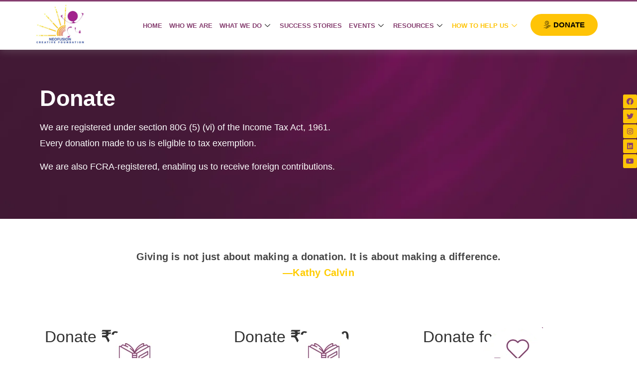

--- FILE ---
content_type: text/html; charset=UTF-8
request_url: https://neofusioncreativefoundation.org/index.php/donate/
body_size: 53241
content:
<!DOCTYPE html><html lang="en-US"><head><script data-no-optimize="1">var litespeed_docref=sessionStorage.getItem("litespeed_docref");litespeed_docref&&(Object.defineProperty(document,"referrer",{get:function(){return litespeed_docref}}),sessionStorage.removeItem("litespeed_docref"));</script> <meta charset="UTF-8" /><meta name="viewport" content="width=device-width, initial-scale=1" /><link rel="profile" href="http://gmpg.org/xfn/11" /><link rel="pingback" href="https://neofusioncreativefoundation.org/xmlrpc.php" /><title>Donate &#8211; NeoFusion</title><meta name='robots' content='max-image-preview:large' /><style>img:is([sizes="auto" i], [sizes^="auto," i]) { contain-intrinsic-size: 3000px 1500px }</style><link rel='dns-prefetch' href='//www.googletagmanager.com' /><link rel="alternate" type="application/rss+xml" title="NeoFusion &raquo; Feed" href="https://neofusioncreativefoundation.org/index.php/feed/" /><link rel="alternate" type="application/rss+xml" title="NeoFusion &raquo; Comments Feed" href="https://neofusioncreativefoundation.org/index.php/comments/feed/" /><style id="litespeed-ccss">img:is([sizes="auto"i],[sizes^="auto,"i]){contain-intrinsic-size:3000px 1500px}body:after{content:url(/wp-content/plugins/instagram-feed/img/sbi-sprite.png);display:none}ul{box-sizing:border-box}:root{--wp--preset--font-size--normal:16px;--wp--preset--font-size--huge:42px}html :where(img[class*=wp-image-]){height:auto;max-width:100%}:where(figure){margin:0 0 1em}:root{--wp--preset--aspect-ratio--square:1;--wp--preset--aspect-ratio--4-3:4/3;--wp--preset--aspect-ratio--3-4:3/4;--wp--preset--aspect-ratio--3-2:3/2;--wp--preset--aspect-ratio--2-3:2/3;--wp--preset--aspect-ratio--16-9:16/9;--wp--preset--aspect-ratio--9-16:9/16;--wp--preset--color--black:#000000;--wp--preset--color--cyan-bluish-gray:#abb8c3;--wp--preset--color--white:#ffffff;--wp--preset--color--pale-pink:#f78da7;--wp--preset--color--vivid-red:#cf2e2e;--wp--preset--color--luminous-vivid-orange:#ff6900;--wp--preset--color--luminous-vivid-amber:#fcb900;--wp--preset--color--light-green-cyan:#7bdcb5;--wp--preset--color--vivid-green-cyan:#00d084;--wp--preset--color--pale-cyan-blue:#8ed1fc;--wp--preset--color--vivid-cyan-blue:#0693e3;--wp--preset--color--vivid-purple:#9b51e0;--wp--preset--gradient--vivid-cyan-blue-to-vivid-purple:linear-gradient(135deg,rgba(6,147,227,1) 0%,rgb(155,81,224) 100%);--wp--preset--gradient--light-green-cyan-to-vivid-green-cyan:linear-gradient(135deg,rgb(122,220,180) 0%,rgb(0,208,130) 100%);--wp--preset--gradient--luminous-vivid-amber-to-luminous-vivid-orange:linear-gradient(135deg,rgba(252,185,0,1) 0%,rgba(255,105,0,1) 100%);--wp--preset--gradient--luminous-vivid-orange-to-vivid-red:linear-gradient(135deg,rgba(255,105,0,1) 0%,rgb(207,46,46) 100%);--wp--preset--gradient--very-light-gray-to-cyan-bluish-gray:linear-gradient(135deg,rgb(238,238,238) 0%,rgb(169,184,195) 100%);--wp--preset--gradient--cool-to-warm-spectrum:linear-gradient(135deg,rgb(74,234,220) 0%,rgb(151,120,209) 20%,rgb(207,42,186) 40%,rgb(238,44,130) 60%,rgb(251,105,98) 80%,rgb(254,248,76) 100%);--wp--preset--gradient--blush-light-purple:linear-gradient(135deg,rgb(255,206,236) 0%,rgb(152,150,240) 100%);--wp--preset--gradient--blush-bordeaux:linear-gradient(135deg,rgb(254,205,165) 0%,rgb(254,45,45) 50%,rgb(107,0,62) 100%);--wp--preset--gradient--luminous-dusk:linear-gradient(135deg,rgb(255,203,112) 0%,rgb(199,81,192) 50%,rgb(65,88,208) 100%);--wp--preset--gradient--pale-ocean:linear-gradient(135deg,rgb(255,245,203) 0%,rgb(182,227,212) 50%,rgb(51,167,181) 100%);--wp--preset--gradient--electric-grass:linear-gradient(135deg,rgb(202,248,128) 0%,rgb(113,206,126) 100%);--wp--preset--gradient--midnight:linear-gradient(135deg,rgb(2,3,129) 0%,rgb(40,116,252) 100%);--wp--preset--font-size--small:13px;--wp--preset--font-size--medium:20px;--wp--preset--font-size--large:36px;--wp--preset--font-size--x-large:42px;--wp--preset--spacing--20:0.44rem;--wp--preset--spacing--30:0.67rem;--wp--preset--spacing--40:1rem;--wp--preset--spacing--50:1.5rem;--wp--preset--spacing--60:2.25rem;--wp--preset--spacing--70:3.38rem;--wp--preset--spacing--80:5.06rem;--wp--preset--shadow--natural:6px 6px 9px rgba(0, 0, 0, 0.2);--wp--preset--shadow--deep:12px 12px 50px rgba(0, 0, 0, 0.4);--wp--preset--shadow--sharp:6px 6px 0px rgba(0, 0, 0, 0.2);--wp--preset--shadow--outlined:6px 6px 0px -3px rgba(255, 255, 255, 1), 6px 6px rgba(0, 0, 0, 1);--wp--preset--shadow--crisp:6px 6px 0px rgba(0, 0, 0, 1)}.bhf-hidden{display:none}.ehf-header #masthead{z-index:99;position:relative}.elementor-screen-only{position:absolute;top:-10000em;width:1px;height:1px;margin:-1px;padding:0;overflow:hidden;clip:rect(0,0,0,0);border:0}.elementor *,.elementor :after,.elementor :before{box-sizing:border-box}.elementor a{box-shadow:none;text-decoration:none}.elementor img{height:auto;max-width:100%;border:none;border-radius:0;box-shadow:none}.elementor .elementor-widget:not(.elementor-widget-text-editor):not(.elementor-widget-theme-post-content) figure{margin:0}.elementor .elementor-background-overlay{height:100%;width:100%;top:0;left:0;position:absolute}.elementor-widget-wrap>.elementor-element.elementor-absolute{position:absolute}.elementor-widget-wrap>.elementor-element.elementor-fixed{position:fixed}.elementor-widget-wrap .elementor-element.elementor-widget__width-auto,.elementor-widget-wrap .elementor-element.elementor-widget__width-initial{max-width:100%}@media (max-width:1024px){.elementor-widget-wrap .elementor-element.elementor-widget-tablet__width-initial{max-width:100%}}@media (max-width:767px){.elementor-widget-wrap .elementor-element.elementor-widget-mobile__width-initial{max-width:100%}}.elementor-element{--flex-direction:initial;--flex-wrap:initial;--justify-content:initial;--align-items:initial;--align-content:initial;--gap:initial;--flex-basis:initial;--flex-grow:initial;--flex-shrink:initial;--order:initial;--align-self:initial;flex-basis:var(--flex-basis);flex-grow:var(--flex-grow);flex-shrink:var(--flex-shrink);order:var(--order);align-self:var(--align-self)}.elementor-element.elementor-absolute,.elementor-element.elementor-fixed{z-index:1}.elementor-element:where(.e-con-full,.elementor-widget){flex-direction:var(--flex-direction);flex-wrap:var(--flex-wrap);justify-content:var(--justify-content);align-items:var(--align-items);align-content:var(--align-content);gap:var(--gap)}.elementor-align-left{text-align:left}.elementor-align-left .elementor-button{width:auto}@media (max-width:767px){.elementor-mobile-align-justify .elementor-button{width:100%}}:root{--page-title-display:block}.elementor-section{position:relative}.elementor-section .elementor-container{display:flex;margin-right:auto;margin-left:auto;position:relative}@media (max-width:1024px){.elementor-section .elementor-container{flex-wrap:wrap}}.elementor-section.elementor-section-boxed>.elementor-container{max-width:1140px}.elementor-widget-wrap{position:relative;width:100%;flex-wrap:wrap;align-content:flex-start}.elementor:not(.elementor-bc-flex-widget) .elementor-widget-wrap{display:flex}.elementor-widget-wrap>.elementor-element{width:100%}.elementor-widget{position:relative}.elementor-widget:not(:last-child){margin-bottom:20px}.elementor-widget:not(:last-child).elementor-absolute,.elementor-widget:not(:last-child).elementor-widget__width-initial{margin-bottom:0}.elementor-column{position:relative;min-height:1px;display:flex}.elementor-column-gap-default>.elementor-column>.elementor-element-populated{padding:10px}@media (min-width:768px){.elementor-column.elementor-col-25{width:25%}.elementor-column.elementor-col-33{width:33.333%}.elementor-column.elementor-col-50{width:50%}.elementor-column.elementor-col-100{width:100%}}@media (max-width:767px){.elementor-column{width:100%}}.elementor-grid{display:grid;grid-column-gap:var(--grid-column-gap);grid-row-gap:var(--grid-row-gap)}.elementor-grid .elementor-grid-item{min-width:0}.elementor-grid-1 .elementor-grid{grid-template-columns:repeat(1,1fr)}.elementor-button{display:inline-block;line-height:1;background-color:#69727d;font-size:15px;padding:12px 24px;border-radius:3px;color:#fff;fill:#fff;text-align:center}.elementor-button:visited{color:#fff}.elementor-button-content-wrapper{display:flex;justify-content:center}.elementor-button-icon{flex-grow:0;order:5}.elementor-button-text{flex-grow:1;order:10;display:inline-block}.elementor-button .elementor-align-icon-left{margin-right:5px;order:5}.elementor-button span{text-decoration:inherit}.elementor-icon{display:inline-block;line-height:1;color:#69727d;font-size:50px;text-align:center}.elementor-icon i{width:1em;height:1em;position:relative;display:block}.elementor-icon i:before{position:absolute;left:50%;transform:translateX(-50%)}.elementor-element{--swiper-theme-color:#000;--swiper-navigation-size:44px;--swiper-pagination-bullet-size:6px;--swiper-pagination-bullet-horizontal-gap:6px}@media (max-width:767px){.elementor .elementor-hidden-mobile{display:none}}@media (min-width:768px) and (max-width:1024px){.elementor .elementor-hidden-tablet{display:none}}@media (min-width:1025px) and (max-width:99999px){.elementor .elementor-hidden-desktop{display:none}}.happy-addon>.elementor-widget-container{word-wrap:break-word;overflow-wrap:break-word}.happy-addon>.elementor-widget-container,.happy-addon>.elementor-widget-container *{-webkit-box-sizing:border-box;box-sizing:border-box}.happy-addon-pro img{max-width:100%;height:auto;-o-object-fit:cover;object-fit:cover}.ha-scroll-to-top-wrap.ha-scroll-to-top-hide{display:none}.ha-scroll-to-top-button{position:fixed;right:15px;bottom:15px;z-index:9999;display:-webkit-box;display:-webkit-flex;display:-ms-flexbox;display:flex;-webkit-box-align:center;-webkit-align-items:center;align-items:center;-ms-flex-align:center;-webkit-box-pack:center;-ms-flex-pack:center;-webkit-justify-content:center;justify-content:center;width:50px;height:50px;border-radius:50px;background-color:#5636d1;color:#fff;text-align:center;opacity:1}.ha-scroll-to-top-button i{color:#fff;font-size:16px}:root{--swiper-theme-color:#007aff}.swiper-wrapper{position:relative;width:100%;height:100%;z-index:1;display:flex;box-sizing:content-box}.swiper-wrapper{transform:translate3d(0,0,0)}.swiper-slide{flex-shrink:0;width:100%;height:100%;position:relative}:root{--swiper-navigation-size:44px}.elementor-kit-5{--e-global-color-primary:#863F70;--e-global-color-secondary:#0D0D0D;--e-global-color-text:#7A7A7A;--e-global-color-accent:#61CE70;--e-global-typography-primary-font-family:"Cormorant Garamond";--e-global-typography-primary-font-weight:600;--e-global-typography-secondary-font-family:"Raleway";--e-global-typography-secondary-font-weight:400;--e-global-typography-text-font-family:"Raleway";--e-global-typography-text-font-weight:400;--e-global-typography-accent-font-family:"Roboto";--e-global-typography-accent-font-weight:500}.elementor-kit-5 button,.elementor-kit-5 .elementor-button{color:#000;background-color:#FFC407;border-radius:25px 25px 25px 25px}.elementor-section.elementor-section-boxed>.elementor-container{max-width:1140px}.elementor-widget:not(:last-child){margin-bottom:20px}.elementor-element{--widgets-spacing:20px}.ha-scroll-to-top-wrap .ha-scroll-to-top-button i{color:#FFF}.ha-scroll-to-top-wrap .ha-scroll-to-top-button{background-color:#863F70}@media (max-width:1024px){.elementor-section.elementor-section-boxed>.elementor-container{max-width:1024px}}@media (max-width:767px){.elementor-section.elementor-section-boxed>.elementor-container{max-width:767px}}body:after{content:url(/wp-content/plugins/instagram-feed/img/sbi-sprite.png);display:none}.fab,.fas{-moz-osx-font-smoothing:grayscale;-webkit-font-smoothing:antialiased;display:inline-block;font-style:normal;font-variant:normal;text-rendering:auto;line-height:1}.fa-chevron-up:before{content:""}.fa-facebook:before{content:""}.fa-instagram:before{content:""}.fa-linkedin:before{content:""}.fa-twitter:before{content:""}.fa-youtube:before{content:""}.fab{font-family:"Font Awesome 5 Brands"}.fab{font-weight:400}.fas{font-family:"Font Awesome 5 Free"}.fas{font-weight:900}.elementor-widget-heading .elementor-heading-title{color:var(--e-global-color-primary);font-family:var(--e-global-typography-primary-font-family),Sans-serif;font-weight:var(--e-global-typography-primary-font-weight)}.elementor-widget-text-editor{color:var(--e-global-color-text);font-family:var(--e-global-typography-text-font-family),Sans-serif;font-weight:var(--e-global-typography-text-font-weight)}.elementor-widget-button .elementor-button{font-family:var(--e-global-typography-accent-font-family),Sans-serif;font-weight:var(--e-global-typography-accent-font-weight);background-color:var(--e-global-color-accent)}.elementor-widget-ha-advanced-slider .ha-slider-content-title{font-family:var(--e-global-typography-secondary-font-family),Sans-serif;font-weight:var(--e-global-typography-secondary-font-weight)}.elementor-widget-ha-advanced-slider .ha-slider-content-description{font-family:var(--e-global-typography-secondary-font-family),Sans-serif;font-weight:var(--e-global-typography-secondary-font-weight)}.elementor-widget-ha-advanced-slider .ha-slider-buttons .button-1{font-family:var(--e-global-typography-accent-font-family),Sans-serif;font-weight:var(--e-global-typography-accent-font-weight)}.elementor-widget-animated-headline .elementor-headline-plain-text{color:var(--e-global-color-secondary)}.elementor-widget-animated-headline .elementor-headline{font-family:var(--e-global-typography-primary-font-family),Sans-serif;font-weight:var(--e-global-typography-primary-font-weight)}.elementor-widget-animated-headline{--dynamic-text-color:var( --e-global-color-secondary )}.elementor-widget-animated-headline .elementor-headline-dynamic-text{font-family:var(--e-global-typography-primary-font-family),Sans-serif;font-weight:var(--e-global-typography-primary-font-weight)}.elementor-805 .elementor-element.elementor-element-a69c2ee:not(.elementor-motion-effects-element-type-background){background-image:url(https://neofusioncreativefoundation.org/wp-content/uploads/2023/05/Website-Banners-6.png);background-position:center center;background-size:cover}.elementor-805 .elementor-element.elementor-element-a69c2ee{padding:65px 0 65px 0}.elementor-805 .elementor-element.elementor-element-0a08c53 .elementor-heading-title{color:#FFF;font-family:"Cormorant Garamond",Sans-serif;font-size:45px;font-weight:600}.elementor-805 .elementor-element.elementor-element-3808e00{color:#FFF;font-family:"Raleway",Sans-serif;font-size:18px;font-weight:500;line-height:32px}.elementor-805 .elementor-element.elementor-element-00c2920{padding:50px 0 50px 0}.elementor-805 .elementor-element.elementor-element-cca516b{text-align:center;color:#464646;font-family:"Raleway",Sans-serif;font-size:20px;font-weight:600;line-height:32px;letter-spacing:.2px}.elementor-805 .elementor-element.elementor-element-c837a9b>.elementor-container{max-width:835px}.elementor-805 .elementor-element.elementor-element-c837a9b{padding:25px 0 50px 0}.elementor-805 .elementor-element.elementor-element-cd08f16:not(.elementor-motion-effects-element-type-background){background-color:#CAE4F7;background-image:url(https://neofusioncreativefoundation.org/wp-content/uploads/2023/05/round.png);background-position:bottom right;background-repeat:no-repeat}.elementor-805 .elementor-element.elementor-element-cd08f16{border-radius:10px 10px 10px 10px}.elementor-805 .elementor-element.elementor-element-cd08f16{box-shadow:0 4px 25px 0 rgb(0 0 0/.15);padding:85px 15px 20px 15px}.elementor-805 .elementor-element.elementor-element-b50d87e img{border-radius:61px 61px 61px 61px;box-shadow:0 4px 14px 0 rgb(0 0 0/.16)}.elementor-805 .elementor-element.elementor-element-b50d87e>.elementor-widget-container{margin:0 0 0 0}body:not(.rtl) .elementor-805 .elementor-element.elementor-element-b50d87e{left:0}.elementor-805 .elementor-element.elementor-element-b50d87e{top:-145px}.elementor-805 .elementor-element.elementor-element-af81ff2 .elementskit-section-title-wraper .elementskit-section-title{color:#863F70;font-family:"Poppins",Sans-serif;font-size:17px;font-weight:600}.elementor-805 .elementor-element.elementor-element-af81ff2 .elementskit-section-title-wraper .elementskit-section-title>span{color:#863F70}.elementor-805 .elementor-element.elementor-element-af81ff2 .elementskit-section-title-wraper .elementskit-section-title span:last-child,.elementor-805 .elementor-element.elementor-element-af81ff2 .elementskit-section-title-wraper .elementskit-section-title>span{font-size:25px;font-weight:700}.elementor-805 .elementor-element.elementor-element-001b923 .elementor-heading-title{color:#000;font-family:"Poppins",Sans-serif;font-size:25px;font-weight:600;line-height:36px}.elementor-805 .elementor-element.elementor-element-001b923>.elementor-widget-container{margin:-25px 0 0 0}.elementor-805 .elementor-element.elementor-element-3f1bc5a .elementor-button{font-family:"Poppins",Sans-serif;font-size:13px;font-weight:500;text-decoration:none;background-color:#FFC407;border-style:solid;border-width:2px 2px 2px 2px;border-color:#FFC407}.elementor-805 .elementor-element.elementor-element-3f1bc5a>.elementor-widget-container{margin:0 0 0 0}.elementor-805 .elementor-element.elementor-element-f9cafd6:not(.elementor-motion-effects-element-type-background){background-color:#D2F4F4;background-image:url(https://neofusioncreativefoundation.org/wp-content/uploads/2023/05/round.png);background-position:bottom right;background-repeat:no-repeat}.elementor-805 .elementor-element.elementor-element-f9cafd6{border-radius:10px 10px 10px 10px}.elementor-805 .elementor-element.elementor-element-f9cafd6{box-shadow:0 4px 25px 0 rgb(0 0 0/.15);padding:85px 15px 20px 15px}.elementor-805 .elementor-element.elementor-element-b6147c1 img{border-radius:61px 61px 61px 61px;box-shadow:0 4px 14px 0 rgb(0 0 0/.16)}.elementor-805 .elementor-element.elementor-element-b6147c1>.elementor-widget-container{margin:0 0 0 0}body:not(.rtl) .elementor-805 .elementor-element.elementor-element-b6147c1{left:0}.elementor-805 .elementor-element.elementor-element-b6147c1{top:-145px}.elementor-805 .elementor-element.elementor-element-9f5fa8d .elementskit-section-title-wraper .elementskit-section-title{color:#863F70;font-family:"Poppins",Sans-serif;font-size:17px;font-weight:600}.elementor-805 .elementor-element.elementor-element-9f5fa8d .elementskit-section-title-wraper .elementskit-section-title>span{color:#863F70}.elementor-805 .elementor-element.elementor-element-9f5fa8d .elementskit-section-title-wraper .elementskit-section-title span:last-child,.elementor-805 .elementor-element.elementor-element-9f5fa8d .elementskit-section-title-wraper .elementskit-section-title>span{font-size:25px;font-weight:700}.elementor-805 .elementor-element.elementor-element-51a494f .elementor-heading-title{color:#000;font-family:"Poppins",Sans-serif;font-size:25px;font-weight:600;line-height:36px}.elementor-805 .elementor-element.elementor-element-51a494f>.elementor-widget-container{margin:-25px 0 0 0}.elementor-805 .elementor-element.elementor-element-84799dd .elementor-button{font-family:"Poppins",Sans-serif;font-size:13px;font-weight:500;text-decoration:none;background-color:#FFC407;border-style:solid;border-width:2px 2px 2px 2px;border-color:#FFC407}.elementor-805 .elementor-element.elementor-element-84799dd>.elementor-widget-container{margin:0 0 0 0}.elementor-805 .elementor-element.elementor-element-d090a42:not(.elementor-motion-effects-element-type-background){background-color:#E0EAFD;background-image:url(https://neofusioncreativefoundation.org/wp-content/uploads/2023/05/round.png);background-position:bottom right;background-repeat:no-repeat}.elementor-805 .elementor-element.elementor-element-d090a42{border-radius:10px 10px 10px 10px}.elementor-805 .elementor-element.elementor-element-d090a42{box-shadow:0 4px 25px 0 rgb(0 0 0/.15);padding:85px 15px 20px 15px}.elementor-805 .elementor-element.elementor-element-d8682a0 img{border-radius:61px 61px 61px 61px;box-shadow:0 4px 14px 0 rgb(0 0 0/.16)}.elementor-805 .elementor-element.elementor-element-d8682a0>.elementor-widget-container{margin:0 0 0 0}body:not(.rtl) .elementor-805 .elementor-element.elementor-element-d8682a0{left:0}.elementor-805 .elementor-element.elementor-element-d8682a0{top:-145px}.elementor-805 .elementor-element.elementor-element-f21ed24 .elementskit-section-title-wraper .elementskit-section-title{color:#863F70;font-family:"Poppins",Sans-serif;font-size:17px;font-weight:600}.elementor-805 .elementor-element.elementor-element-f21ed24 .elementskit-section-title-wraper .elementskit-section-title>span{color:#863F70}.elementor-805 .elementor-element.elementor-element-f21ed24 .elementskit-section-title-wraper .elementskit-section-title span:last-child,.elementor-805 .elementor-element.elementor-element-f21ed24 .elementskit-section-title-wraper .elementskit-section-title>span{font-size:25px;font-weight:700}.elementor-805 .elementor-element.elementor-element-e393159 .elementor-heading-title{color:#000;font-family:"Poppins",Sans-serif;font-size:25px;font-weight:600;text-transform:capitalize;line-height:36px}.elementor-805 .elementor-element.elementor-element-e393159>.elementor-widget-container{margin:-25px 0 0 0}.elementor-805 .elementor-element.elementor-element-7f5c04f .elementor-button{font-family:"Poppins",Sans-serif;font-size:13px;font-weight:500;text-decoration:none;background-color:#FFC407;border-style:solid;border-width:2px 2px 2px 2px;border-color:#FFC407}.elementor-805 .elementor-element.elementor-element-7f5c04f>.elementor-widget-container{margin:0 0 0 0}.elementor-805 .elementor-element.elementor-element-af99ca9{padding:25px 0 50px 0}.elementor-805 .elementor-element.elementor-element-7914bbb:not(.elementor-motion-effects-element-type-background){background-color:#CAE4F7;background-image:url(https://neofusioncreativefoundation.org/wp-content/uploads/2023/05/round.png);background-position:bottom right;background-repeat:no-repeat}.elementor-805 .elementor-element.elementor-element-7914bbb{border-radius:10px 10px 10px 10px}.elementor-805 .elementor-element.elementor-element-7914bbb{box-shadow:0 4px 25px 0 rgb(0 0 0/.15);padding:85px 15px 20px 15px}.elementor-805 .elementor-element.elementor-element-1ffb00d img{border-radius:61px 61px 61px 61px;box-shadow:0 4px 14px 0 rgb(0 0 0/.16)}.elementor-805 .elementor-element.elementor-element-1ffb00d>.elementor-widget-container{margin:0 0 0 0}body:not(.rtl) .elementor-805 .elementor-element.elementor-element-1ffb00d{left:0}.elementor-805 .elementor-element.elementor-element-1ffb00d{top:-145px}.elementor-805 .elementor-element.elementor-element-dfe85b9 .elementskit-section-title-wraper .elementskit-section-title{color:#863F70;font-family:"Poppins",Sans-serif;font-size:17px;font-weight:600}.elementor-805 .elementor-element.elementor-element-dfe85b9 .elementskit-section-title-wraper .elementskit-section-title>span{color:#863F70}.elementor-805 .elementor-element.elementor-element-dfe85b9 .elementskit-section-title-wraper .elementskit-section-title span:last-child,.elementor-805 .elementor-element.elementor-element-dfe85b9 .elementskit-section-title-wraper .elementskit-section-title>span{font-size:25px;font-weight:700}.elementor-805 .elementor-element.elementor-element-1bf23fb .elementor-heading-title{color:#000;font-family:"Poppins",Sans-serif;font-size:25px;font-weight:600;text-transform:capitalize;line-height:36px}.elementor-805 .elementor-element.elementor-element-1bf23fb>.elementor-widget-container{margin:-25px 0 0 0}.elementor-805 .elementor-element.elementor-element-ecabb25 .elementor-button{font-family:"Poppins",Sans-serif;font-size:13px;font-weight:600;text-decoration:none;background-color:#FFC407;border-style:solid;border-width:2px 2px 2px 2px;border-color:#FFC407}.elementor-805 .elementor-element.elementor-element-ecabb25>.elementor-widget-container{margin:0 0 0 0}.elementor-805 .elementor-element.elementor-element-2c3448b:not(.elementor-motion-effects-element-type-background){background-color:#FDF0DD;background-image:url(https://neofusioncreativefoundation.org/wp-content/uploads/2023/05/round.png);background-position:bottom right;background-repeat:no-repeat}.elementor-805 .elementor-element.elementor-element-2c3448b{border-radius:10px 10px 10px 10px}.elementor-805 .elementor-element.elementor-element-2c3448b{box-shadow:0 4px 25px 0 rgb(0 0 0/.15);padding:85px 15px 20px 15px}.elementor-805 .elementor-element.elementor-element-deed12b img{border-radius:61px 61px 61px 61px;box-shadow:0 4px 14px 0 rgb(0 0 0/.16)}.elementor-805 .elementor-element.elementor-element-deed12b>.elementor-widget-container{margin:0 0 0 0}body:not(.rtl) .elementor-805 .elementor-element.elementor-element-deed12b{left:0}.elementor-805 .elementor-element.elementor-element-deed12b{top:-145px}.elementor-805 .elementor-element.elementor-element-5f0cb25 .elementskit-section-title-wraper .elementskit-section-title{color:#863F70;font-family:"Poppins",Sans-serif;font-size:17px;font-weight:600}.elementor-805 .elementor-element.elementor-element-5f0cb25 .elementskit-section-title-wraper .elementskit-section-title>span{color:#863F70}.elementor-805 .elementor-element.elementor-element-5f0cb25 .elementskit-section-title-wraper .elementskit-section-title span:last-child,.elementor-805 .elementor-element.elementor-element-5f0cb25 .elementskit-section-title-wraper .elementskit-section-title>span{font-size:25px;font-weight:700}.elementor-805 .elementor-element.elementor-element-4647f58 .elementor-heading-title{color:#000;font-family:"Poppins",Sans-serif;font-size:25px;font-weight:600;text-transform:capitalize;line-height:36px}.elementor-805 .elementor-element.elementor-element-4647f58>.elementor-widget-container{margin:-25px 0 0 0}.elementor-805 .elementor-element.elementor-element-eb5417e .elementor-button{font-family:"Poppins",Sans-serif;font-size:13px;font-weight:600;text-decoration:none;background-color:#FFC407;border-style:solid;border-width:2px 2px 2px 2px;border-color:#FFC407}.elementor-805 .elementor-element.elementor-element-eb5417e>.elementor-widget-container{margin:0 0 0 0}.elementor-805 .elementor-element.elementor-element-40061d3:not(.elementor-motion-effects-element-type-background){background-color:#D2F4F4;background-image:url(https://neofusioncreativefoundation.org/wp-content/uploads/2023/05/round.png);background-position:bottom right;background-repeat:no-repeat}.elementor-805 .elementor-element.elementor-element-40061d3{border-radius:10px 10px 10px 10px}.elementor-805 .elementor-element.elementor-element-40061d3{box-shadow:0 4px 25px 0 rgb(0 0 0/.15);padding:85px 15px 20px 15px}.elementor-805 .elementor-element.elementor-element-36bf53c img{border-radius:61px 61px 61px 61px;box-shadow:0 4px 14px 0 rgb(0 0 0/.16)}.elementor-805 .elementor-element.elementor-element-36bf53c>.elementor-widget-container{margin:0 0 0 0}body:not(.rtl) .elementor-805 .elementor-element.elementor-element-36bf53c{left:0}.elementor-805 .elementor-element.elementor-element-36bf53c{top:-145px}.elementor-805 .elementor-element.elementor-element-d3536ee .elementskit-section-title-wraper .elementskit-section-title{color:#863F70;font-family:"Poppins",Sans-serif;font-size:17px;font-weight:600}.elementor-805 .elementor-element.elementor-element-d3536ee .elementskit-section-title-wraper .elementskit-section-title>span{color:#863F70}.elementor-805 .elementor-element.elementor-element-d3536ee .elementskit-section-title-wraper .elementskit-section-title span:last-child,.elementor-805 .elementor-element.elementor-element-d3536ee .elementskit-section-title-wraper .elementskit-section-title>span{font-size:25px;font-weight:700}.elementor-805 .elementor-element.elementor-element-2169938 .elementor-heading-title{color:#000;font-family:"Poppins",Sans-serif;font-size:25px;font-weight:600;text-transform:capitalize;line-height:36px}.elementor-805 .elementor-element.elementor-element-2169938>.elementor-widget-container{margin:-25px 0 0 0}.elementor-805 .elementor-element.elementor-element-e7840a2 .elementor-button{font-family:"Poppins",Sans-serif;font-size:13px;font-weight:600;text-decoration:none;background-color:#FFC407;border-style:solid;border-width:2px 2px 2px 2px;border-color:#FFC407}.elementor-805 .elementor-element.elementor-element-e7840a2>.elementor-widget-container{margin:0 0 0 0}.elementor-805 .elementor-element.elementor-element-43bd8e0:not(.elementor-motion-effects-element-type-background){background-color:#E0EAFD;background-image:url(https://neofusioncreativefoundation.org/wp-content/uploads/2023/05/round.png);background-position:bottom right;background-repeat:no-repeat}.elementor-805 .elementor-element.elementor-element-43bd8e0{border-radius:10px 10px 10px 10px}.elementor-805 .elementor-element.elementor-element-43bd8e0{box-shadow:0 4px 25px 0 rgb(0 0 0/.15);padding:85px 15px 20px 15px}.elementor-805 .elementor-element.elementor-element-ff945d8 img{border-radius:61px 61px 61px 61px;box-shadow:0 4px 14px 0 rgb(0 0 0/.16)}.elementor-805 .elementor-element.elementor-element-ff945d8>.elementor-widget-container{margin:0 0 0 0}body:not(.rtl) .elementor-805 .elementor-element.elementor-element-ff945d8{left:0}.elementor-805 .elementor-element.elementor-element-ff945d8{top:-145px}.elementor-805 .elementor-element.elementor-element-dd95d8b .elementskit-section-title-wraper .elementskit-section-title{color:#863F70;font-family:"Poppins",Sans-serif;font-size:17px;font-weight:600}.elementor-805 .elementor-element.elementor-element-dd95d8b .elementskit-section-title-wraper .elementskit-section-title>span{color:#863F70}.elementor-805 .elementor-element.elementor-element-dd95d8b .elementskit-section-title-wraper .elementskit-section-title span:last-child,.elementor-805 .elementor-element.elementor-element-dd95d8b .elementskit-section-title-wraper .elementskit-section-title>span{font-size:25px;font-weight:700}.elementor-805 .elementor-element.elementor-element-9607e56 .elementor-heading-title{color:#000;font-family:"Poppins",Sans-serif;font-size:25px;font-weight:600;text-transform:capitalize;line-height:36px}.elementor-805 .elementor-element.elementor-element-9607e56>.elementor-widget-container{margin:-25px 0 0 0}.elementor-805 .elementor-element.elementor-element-588abe2 .elementor-button{font-family:"Poppins",Sans-serif;font-size:13px;font-weight:600;text-decoration:none;background-color:#FFC407;border-style:solid;border-width:2px 2px 2px 2px;border-color:#FFC407}.elementor-805 .elementor-element.elementor-element-588abe2>.elementor-widget-container{margin:0 0 0 0}.elementor-805 .elementor-element.elementor-element-219d8c9:not(.elementor-motion-effects-element-type-background){background-image:url(https://neofusioncreativefoundation.org/wp-content/uploads/2023/05/footer-bg.png);background-position:center center;background-size:cover}.elementor-805 .elementor-element.elementor-element-219d8c9>.elementor-background-overlay{background-color:#662251;opacity:.9}.elementor-805 .elementor-element.elementor-element-219d8c9{padding:50px 0 50px 0}.elementor-805 .elementor-element.elementor-element-9facd2d{--iteration-count:infinite;--animation-duration:1200ms;--dynamic-text-color:#FFFFFF;width:var(--container-widget-width,102.729%);max-width:102.729%;--container-widget-width:102.729%;--container-widget-flex-grow:0}.elementor-805 .elementor-element.elementor-element-9facd2d .elementor-headline{text-align:center;font-family:"Cormorant Garamond",Sans-serif;font-size:45px;font-weight:900;text-transform:capitalize}.elementor-805 .elementor-element.elementor-element-9facd2d .elementor-headline-plain-text{color:#FFF}.elementor-805 .elementor-element.elementor-element-9facd2d .elementor-headline-dynamic-text{font-family:"Cormorant Garamond",Sans-serif;font-weight:600}.elementor-805 .elementor-element.elementor-element-9facd2d>.elementor-widget-container{margin:-10px 0 0 0}.elementor-805 .elementor-element.elementor-element-1ea65e7 .elementor-repeater-item-7fbc21c.ha-slider-slide{background-color:#E441B275}.elementor-805 .elementor-element.elementor-element-1ea65e7 .elementor-repeater-item-7536090.ha-slider-slide{background-color:#E441B275}.elementor-805 .elementor-element.elementor-element-1ea65e7 .elementor-repeater-item-72b7a2c.ha-slider-slide{background-color:#E441B275}.elementor-805 .elementor-element.elementor-element-1ea65e7 .elementor-repeater-item-0dd88a1.ha-slider-slide{background-color:#E441B275}.elementor-805 .elementor-element.elementor-element-1ea65e7 .ha-slider-wrapper{height:620px}.elementor-805 .elementor-element.elementor-element-1ea65e7 .ha-slider-content{width:370px;margin:0 0 0 0;padding:0 0 0 0;text-align:center}.elementor-805 .elementor-element.elementor-element-1ea65e7 .ha-slider-content-wrapper{align-items:center;justify-content:center}.elementor-805 .elementor-element.elementor-element-1ea65e7 .ha-slider-figure{font-size:300px;padding:1px;color:#FFF}.elementor-805 .elementor-element.elementor-element-1ea65e7 .ha-slider-content-title{margin-bottom:30px;color:#FFF;font-family:"Poppins",Sans-serif;font-size:28px;font-weight:500}.elementor-805 .elementor-element.elementor-element-1ea65e7 .ha-slider-content-description{margin-bottom:30px;color:#FFF;font-family:"Raleway",Sans-serif;font-size:16px;font-weight:400}.elementor-805 .elementor-element.elementor-element-1ea65e7 .ha-slider-buttons .button-1{margin:0 calc(10px/2)0 0;font-family:"Roboto",Sans-serif;font-weight:500;text-transform:uppercase;color:#000;background-color:#FFC407}.elementor-805 .elementor-element.elementor-element-1ea65e7 .ha-slider-prev{font-size:24px}.elementor-805 .elementor-element.elementor-element-1ea65e7 .ha-slider-next{font-size:24px}.elementor-805 .elementor-element.elementor-element-1ea65e7 .ha-slider-prev,.elementor-805 .elementor-element.elementor-element-1ea65e7 .ha-slider-next{color:#FFF}.elementor-805 .elementor-element.elementor-element-1ea65e7>.elementor-widget-container{padding:40px 0 0 0}.elementor-805 .elementor-element.elementor-element-27b6727{width:auto;max-width:auto;top:-27px}body:not(.rtl) .elementor-805 .elementor-element.elementor-element-27b6727{left:427px}@media (max-width:1024px){.elementor-805 .elementor-element.elementor-element-1ea65e7 .ha-slider-wrapper{height:45vh}}@media (min-width:768px){.elementor-805 .elementor-element.elementor-element-343ea26{width:54.825%}.elementor-805 .elementor-element.elementor-element-189d345{width:45.175%}}@media (min-width:1025px){.elementor-805 .elementor-element.elementor-element-219d8c9:not(.elementor-motion-effects-element-type-background){background-attachment:fixed}}@media (max-width:767px){.elementor-805 .elementor-element.elementor-element-9facd2d .elementor-headline{font-size:40px}.elementor-805 .elementor-element.elementor-element-1ea65e7 .ha-slider-wrapper{height:60vh}.elementor-805 .elementor-element.elementor-element-1ea65e7 .ha-slider-content{width:70%}.elementor-805 .elementor-element.elementor-element-1ea65e7 .ha-slider-buttons .button-1{margin:0 0 calc(0px/2)0}}.ha-slider-figure img{height:190px!important}.elementor-8 .elementor-element.elementor-element-da9b689{border-style:solid;border-width:3px 0 0 0;border-color:#863F70;box-shadow:0 4px 14px 0 rgb(150 150 150/.3);padding:18px 0 0 0}.elementor-8 .elementor-element.elementor-element-3da15b7 img{width:90%}.elementor-8 .elementor-element.elementor-element-3da15b7>.elementor-widget-container{margin:-15px 0 0 0}.elementor-8 .elementor-element.elementor-element-5d920b1 .elementskit-menu-container{height:80px;border-radius:0 0 0 0}.elementor-8 .elementor-element.elementor-element-5d920b1 .elementskit-nav-identity-panel{padding:0 0 0 0}.elementor-8 .elementor-element.elementor-element-5d920b1 .elementskit-navbar-nav>li>a{font-family:"Poppins",Sans-serif;font-size:13px;font-weight:600;color:#863F70;padding:7px 7px 7px 7px}.elementor-8 .elementor-element.elementor-element-5d920b1 .elementskit-navbar-nav>li.current-menu-ancestor>a{color:#FFC407}.elementor-8 .elementor-element.elementor-element-5d920b1 .elementskit-navbar-nav>li.current-menu-ancestor>a .elementskit-submenu-indicator{color:#FFC407}.elementor-8 .elementor-element.elementor-element-5d920b1 .elementskit-navbar-nav>li>a .elementskit-submenu-indicator{color:#101010;fill:#101010}.elementor-8 .elementor-element.elementor-element-5d920b1 .elementskit-navbar-nav .elementskit-submenu-panel>li>a{font-family:"Poppins",Sans-serif;font-size:12px;font-weight:600;text-transform:uppercase;padding:15px 15px 15px 15px;color:#863F70}.elementor-8 .elementor-element.elementor-element-5d920b1 .elementskit-navbar-nav .elementskit-submenu-panel>li.current-menu-item>a{color:#FFC407!important}.elementor-8 .elementor-element.elementor-element-5d920b1 .elementskit-submenu-panel{padding:15px 0 15px 0}.elementor-8 .elementor-element.elementor-element-5d920b1 .elementskit-navbar-nav .elementskit-submenu-panel{border-radius:0 0 0 0;min-width:220px}.elementor-8 .elementor-element.elementor-element-5d920b1 .elementskit-menu-hamburger{float:right}.elementor-8 .elementor-element.elementor-element-5d920b1 .elementskit-menu-hamburger .elementskit-menu-hamburger-icon{background-color:rgb(0 0 0/.5)}.elementor-8 .elementor-element.elementor-element-5d920b1 .elementskit-menu-close{color:rgb(51 51 51)}.elementor-8 .elementor-element.elementor-element-5d920b1>.elementor-widget-container{margin:-10px 15px 0 0}.elementor-8 .elementor-element.elementor-element-438f237 .elementor-button{font-family:"Poppins",Sans-serif;font-weight:600;background-color:#FFC407;border-style:solid;border-width:2px 2px 2px 2px;border-color:#FFC407}.elementor-8 .elementor-element.elementor-element-438f237>.elementor-widget-container{margin:0 0 0 0;padding:7px 0 0 0}.elementor-8 .elementor-element.elementor-element-438f237{width:var(--container-widget-width,72.498%);max-width:72.498%;--container-widget-width:72.498%;--container-widget-flex-grow:0}@media (max-width:1024px){.elementor-8 .elementor-element.elementor-element-3da15b7{width:initial;max-width:initial}.elementor-8 .elementor-element.elementor-element-5d920b1 .elementskit-nav-identity-panel{padding:10px 0 10px 0}.elementor-8 .elementor-element.elementor-element-5d920b1 .elementskit-menu-container{max-width:350px;border-radius:0 0 0 0}.elementor-8 .elementor-element.elementor-element-5d920b1 .elementskit-navbar-nav>li>a{color:#000;padding:10px 15px 10px 15px}.elementor-8 .elementor-element.elementor-element-5d920b1 .elementskit-navbar-nav .elementskit-submenu-panel>li>a{padding:15px 15px 15px 15px}.elementor-8 .elementor-element.elementor-element-5d920b1 .elementskit-navbar-nav .elementskit-submenu-panel{border-radius:0 0 0 0}.elementor-8 .elementor-element.elementor-element-5d920b1 .elementskit-menu-hamburger{padding:8px 8px 8px 8px;width:45px;border-radius:3px}.elementor-8 .elementor-element.elementor-element-5d920b1 .elementskit-menu-close{padding:8px 8px 8px 8px;margin:12px 12px 12px 12px;width:45px;border-radius:3px}}@media (max-width:767px){.elementor-8 .elementor-element.elementor-element-da9b689{padding:20px 10px 20px 10px}.elementor-8 .elementor-element.elementor-element-feba245{width:50%}.elementor-8 .elementor-element.elementor-element-c328b3e{width:50%}.elementor-8 .elementor-element.elementor-element-438f237{width:initial;max-width:initial}}@media (min-width:768px){.elementor-8 .elementor-element.elementor-element-feba245{width:10%}.elementor-8 .elementor-element.elementor-element-c328b3e{width:77.332%}.elementor-8 .elementor-element.elementor-element-f744261{width:12%}}.hm{font-family:"Happy Icons"!important;speak:none;font-style:normal;font-weight:400;font-variant:normal;text-transform:none;line-height:1;-webkit-font-smoothing:antialiased;-moz-osx-font-smoothing:grayscale}.hm-dollar-on-hand:before{content:""}.hm-play-next:before{content:""}.hm-play-previous:before{content:""}.fa-chevron-up:before{content:""}.fa-twitter:before{content:""}.fa-facebook:before{content:""}.fa-linkedin:before{content:""}.fa-youtube:before{content:""}.fa-instagram:before{content:""}.elementor-10 .elementor-element.elementor-element-f143975{--grid-template-columns:repeat(1, auto);--icon-size:14px;--grid-column-gap:5px;--grid-row-gap:2px;width:auto;max-width:auto;top:190px;z-index:99}.elementor-10 .elementor-element.elementor-element-f143975 .elementor-widget-container{text-align:left}.elementor-10 .elementor-element.elementor-element-f143975 .elementor-social-icon{background-color:#FFC407}.elementor-10 .elementor-element.elementor-element-f143975 .elementor-social-icon i{color:#863F70}body:not(.rtl) .elementor-10 .elementor-element.elementor-element-f143975{right:0}html{line-height:1.15;-webkit-text-size-adjust:100%}*,:after,:before{box-sizing:border-box}body{margin:0;font-family:-apple-system,BlinkMacSystemFont,Segoe UI,Roboto,Helvetica Neue,Arial,Noto Sans,sans-serif,Apple Color Emoji,Segoe UI Emoji,Segoe UI Symbol,Noto Color Emoji;font-size:1rem;font-weight:400;line-height:1.5;color:#333;background-color:#fff;-webkit-font-smoothing:antialiased;-moz-osx-font-smoothing:grayscale}h2,h3{margin-block-start:.5rem;margin-block-end:1rem;font-family:inherit;font-weight:500;line-height:1.2;color:inherit}h2{font-size:2rem}h3{font-size:1.75rem}p{margin-block-start:0;margin-block-end:.9rem}a{background-color:#fff0;text-decoration:none;color:#c36}a:not([href]):not([tabindex]){color:inherit;text-decoration:none}strong{font-weight:bolder}img{border-style:none;height:auto;max-width:100%}button{font-family:inherit;font-size:1rem;line-height:1.5;margin:0}button{overflow:visible}button{text-transform:none}[type=button],button{width:auto;-webkit-appearance:button}[type=button],button{display:inline-block;font-weight:400;color:#c36;text-align:center;white-space:nowrap;background-color:#fff0;border:1px solid #c36;padding:.5rem 1rem;font-size:1rem;border-radius:3px}::-webkit-file-upload-button{-webkit-appearance:button;font:inherit}li,ul{margin-block-start:0;margin-block-end:0;border:0;outline:0;font-size:100%;vertical-align:baseline;background:#fff0}.ekit-wid-con .icon,.ekit-wid-con .icon::before,.icon,.icon::before{font-family:elementskit!important;speak:none;font-style:normal;font-weight:400;font-variant:normal;text-transform:none;line-height:1;-webkit-font-smoothing:antialiased;-moz-osx-font-smoothing:grayscale}.ekit-wid-con .icon.icon-down-arrow1::before,.icon.icon-down-arrow1::before{content:""}:focus{outline:0}button::-moz-focus-inner{padding:0;border:0}.elementskit-menu-container{z-index:10000}.elementskit-dropdown li{position:relative}.elementskit-navbar-nav-default .elementskit-navbar-nav{padding-left:0;margin-bottom:0;list-style:none;margin-left:0}.elementskit-navbar-nav-default .elementskit-navbar-nav>li{position:relative}.elementskit-navbar-nav-default .elementskit-navbar-nav>li>a{height:100%;display:-webkit-box;display:-ms-flexbox;display:flex;-webkit-box-align:center;-ms-flex-align:center;align-items:center;text-decoration:none}.elementskit-navbar-nav-default .elementskit-navbar-nav>li>a{text-transform:none;font-weight:500;letter-spacing:normal}.elementskit-navbar-nav-default .elementskit-dropdown{border-top:1px solid #dadada;border-left:1px solid #dadada;border-bottom:1px solid #dadada;border-right:1px solid #dadada;background-color:#f4f4f4;border-bottom-right-radius:0;border-bottom-left-radius:0;border-top-right-radius:0;border-top-left-radius:0;padding-left:0;list-style:none;opacity:0;visibility:hidden}.elementskit-navbar-nav-default .elementskit-submenu-panel>li>a{display:block;padding-top:15px;padding-left:10px;padding-bottom:15px;padding-right:10px;color:#000;font-weight:400;font-size:14px}.elementskit-navbar-nav-default .elementskit-nav-identity-panel{display:none}.elementskit-navbar-nav-default .elementskit-menu-close{border:1px solid rgb(0 0 0/.5);color:rgb(51 51 51/.5);float:right;margin-top:20px;margin-left:20px;margin-right:20px;margin-bottom:20px}.elementskit-navbar-nav-default .elementskit-dropdown-has>a{position:relative}.elementskit-navbar-nav-default .elementskit-dropdown-has>a .elementskit-submenu-indicator{margin-left:6px;display:block;float:right;position:relative;font-size:11px}@media (max-width:1024px){.elementskit-navbar-nav-default .elementskit-dropdown-has>a .elementskit-submenu-indicator{padding:4px 15px}}.elementskit-navbar-nav-default .elementskit-dropdown-has>a .elementskit-submenu-indicator{font-weight:900;font-style:normal}.elementskit-navbar-nav-default.elementskit-menu-container{background:#fff0;background:-webkit-gradient(linear,left bottom,left top,from(#fff0),to(#fff0));background:linear-gradient(0deg,#fff0 0,#fff0 100%);border-bottom-right-radius:0;border-bottom-left-radius:0;border-top-right-radius:0;border-top-left-radius:0;position:relative;height:100px;z-index:90000}.elementskit-navbar-nav-default .elementskit-dropdown{min-width:250px;margin-left:0}.elementskit-navbar-nav-default .elementskit-navbar-nav{height:100%;display:-webkit-box;display:-ms-flexbox;display:flex;-ms-flex-wrap:wrap;flex-wrap:wrap;-webkit-box-pack:start;-ms-flex-pack:start;justify-content:flex-start}.elementskit-navbar-nav-default .elementskit-navbar-nav>li>a{font-size:15px;color:#000;padding-left:15px;padding-right:15px}.elementskit-navbar-nav-default .elementskit-navbar-nav.elementskit-menu-po-right{-webkit-box-pack:end;-ms-flex-pack:end;justify-content:flex-end}@media (min-width:1025px){.elementskit-navbar-nav-default .elementskit-dropdown{-webkit-box-shadow:0 10px 30px 0 rgb(45 45 45/.2);box-shadow:0 10px 30px 0 rgb(45 45 45/.2);position:absolute;top:100%;left:0;-webkit-transform:translateY(-10px);transform:translateY(-10px);max-height:none;z-index:999}}@media (max-width:1024px){.ekit_menu_responsive_tablet>.elementskit-navbar-nav-default{background-color:#f7f7f7}.elementskit-navbar-nav-default.elementskit-menu-offcanvas-elements{width:100%;position:fixed;top:0;left:-100vw;height:100%;-webkit-box-shadow:0 10px 30px 0#fff0;box-shadow:0 10px 30px 0#fff0;overflow-y:auto;overflow-x:hidden;padding-top:0;padding-left:0;padding-right:0;display:-webkit-box;display:-ms-flexbox;display:flex;-webkit-box-orient:vertical;-webkit-box-direction:reverse;-ms-flex-direction:column-reverse;flex-direction:column-reverse;-webkit-box-pack:end;-ms-flex-pack:end;justify-content:flex-end}.elementskit-navbar-nav-default .elementskit-nav-identity-panel{display:block;position:relative;z-index:5;width:100%}.elementskit-navbar-nav-default .elementskit-nav-identity-panel .elementskit-menu-close{float:right}.elementskit-navbar-nav-default .elementskit-navbar-nav>li>a{color:#000;font-size:12px;padding-top:5px;padding-left:10px;padding-right:5px;padding-bottom:5px}.elementskit-navbar-nav-default .elementskit-submenu-panel>li>a{color:#000;font-size:12px;padding-top:7px;padding-left:7px;padding-right:7px;padding-bottom:7px}.elementskit-navbar-nav-default .elementskit-dropdown{display:block;border:0;margin-left:0}.elementskit-navbar-nav-default .elementskit-navbar-nav>.elementskit-dropdown-has>.elementskit-dropdown li a{padding-left:15px}}@media (min-width:1025px){.ekit-nav-dropdown-hover .elementskit-dropdown-has .elementskit-dropdown{-webkit-box-shadow:0 10px 30px 0 rgb(45 45 45/.2);box-shadow:0 10px 30px 0 rgb(45 45 45/.2);position:absolute;top:100%;left:0;-webkit-transform:translateY(-10px);transform:translateY(-10px);max-height:none;z-index:999}}@media only screen and (max-width:1024px) and (min-width:766px){.ekit_menu_responsive_tablet .elementskit-navbar-nav-default .elementskit-dropdown{display:none}.ekit_menu_responsive_tablet .elementskit-navbar-nav-default .elementskit-navbar-nav{overflow-y:auto}}.elementskit-menu-close,.elementskit-menu-hamburger{display:none}.elementskit-menu-hamburger{color:#000}@media (max-width:1024px){.elementskit-menu-overlay{display:block;position:fixed;z-index:14;top:0;left:-100%;height:100%;width:100%;background-color:rgb(51 51 51/.5);opacity:1;visibility:visible}.elementskit-menu-hamburger{border:1px solid rgb(0 0 0/.2);float:right}.elementskit-menu-hamburger .elementskit-menu-hamburger-icon{background-color:rgb(0 0 0/.5)}.elementskit-menu-close,.elementskit-menu-hamburger{padding:8px;background-color:#fff0;border-radius:.25rem;position:relative;z-index:10;width:45px}.elementskit-menu-hamburger .elementskit-menu-hamburger-icon{height:1px;width:100%;display:block;margin-bottom:4px}.elementskit-menu-hamburger .elementskit-menu-hamburger-icon:last-child{margin-bottom:0}}.dropdown-item,.ekit-menu-nav-link{position:relative}.ekit-menu-nav-link>i{padding-right:5px}@media (max-width:1024px){.elementor-widget-ekit-nav-menu{-webkit-animation:none!important;animation:none!important}.ekit-wid-con:not(.ekit_menu_responsive_mobile) .elementskit-navbar-nav{display:block}}@media (max-width:1024px){.elementskit-menu-close,.elementskit-menu-hamburger{display:block}.elementskit-menu-container{max-width:350px}.elementskit-menu-offcanvas-elements{height:100%!important;padding-bottom:10px}.elementskit-dropdown{position:relative;max-height:0;-webkit-box-shadow:none;box-shadow:none}.ekit_menu_responsive_tablet .elementskit-navbar-nav-default .elementskit-dropdown-has>a .elementskit-submenu-indicator{margin-left:auto}.ekit_menu_responsive_tablet .elementskit-submenu-indicator{-webkit-box-ordinal-group:3;-ms-flex-order:2;order:2;border:1px solid;border-radius:30px}}@media (max-width:767px){.ekit_menu_responsive_tablet .elementskit-navbar-nav-default .elementskit-dropdown{display:none}.ekit_menu_responsive_tablet .elementskit-navbar-nav-default .elementskit-navbar-nav{overflow-y:auto}}@media (min-width:1025px){.ekit_menu_responsive_tablet .ekit-nav-menu--overlay{display:none}}.ekit-wid-con .ekit-review-card--date,.ekit-wid-con .ekit-review-card--desc{grid-area:date}.ekit-wid-con .ekit-review-card--image{width:60px;height:60px;grid-area:thumbnail;min-width:60px;border-radius:50%;background-color:#eae9f7;display:-webkit-box;display:-ms-flexbox;display:flex;-webkit-box-pack:center;-ms-flex-pack:center;justify-content:center;-webkit-box-align:center;-ms-flex-align:center;align-items:center;padding:1rem;position:relative}.ekit-wid-con .ekit-review-card--thumbnail{grid-area:thumbnail;padding-right:1rem}.ekit-wid-con .ekit-review-card--name{grid-area:name;font-size:14px;font-weight:700;margin:0 0 .25rem 0}.ekit-wid-con .ekit-review-card--stars{grid-area:stars;color:#f4be28;font-size:13px;line-height:20px}.ekit-wid-con .ekit-review-card--comment{grid-area:comment;font-size:16px;line-height:22px;font-weight:400;color:#32323d}.ekit-wid-con .ekit-review-card--actions{grid-area:actions}.ekit-wid-con .ekit-review-card--posted-on{display:-webkit-box;display:-ms-flexbox;display:flex;grid-area:posted-on}.ekit-wid-con a,.ekit-wid-con button{text-decoration:none;outline:0}.ekit-wid-con a:visited{text-decoration:none;outline:0}.ekit-wid-con li,.ekit-wid-con ul{margin:0;padding:0}.ekit-wid-con .elementskit-navbar-nav-default.elementskit-menu-container{z-index:1000}.elementor-widget-container .ekit-wid-con a{text-decoration:none}.ekit-wid-con .ekit-heading{position:relative}.ekit-wid-con .elementskit-section-title{margin:0;margin-bottom:20px}.ekit-wid-con .elementskit-section-title{font-weight:500}.ekit-wid-con .elementskit-section-title span{display:inline-block;font-weight:700}.ekit-wid-con .elementskit-section-title-wraper.text_left{text-align:left}:root{--swiper-theme-color:#007aff}.swiper-container{margin-left:auto;margin-right:auto;position:relative;overflow:hidden;list-style:none;padding:0;z-index:1}.swiper-wrapper{position:relative;width:100%;height:100%;z-index:1;display:flex;box-sizing:content-box}.swiper-wrapper{transform:translate3d(0,0,0)}.swiper-slide{flex-shrink:0;width:100%;height:100%;position:relative}:root{--swiper-navigation-size:44px}.ha-slider-widget-wrapper{margin:auto;width:100%;height:100%}.ha-slider-widget-wrapper .ha-slider-container{position:relative;z-index:1;overflow:hidden;margin-right:auto;margin-left:auto;padding:0;list-style:none}.ha-slider-widget-wrapper .ha-slider-slide{display:-webkit-box;display:-webkit-flex;display:-ms-flexbox;display:flex;overflow:hidden;-webkit-flex-flow:column nowrap;-ms-flex-flow:column nowrap;flex-flow:column nowrap;-webkit-box-orient:vertical;-webkit-box-direction:normal;-webkit-flex-shrink:0;-ms-flex-negative:0;flex-shrink:0;width:100%;height:100%}.ha-slider-content-wrapper,.ha-slider-wrapper{display:-webkit-box;display:-webkit-flex;display:-ms-flexbox;display:flex}.ha-slider-content-wrapper,.ha-slider-wrapper{position:relative}.ha-slider-wrapper{z-index:1;-webkit-box-sizing:content-box;box-sizing:content-box;width:100%;height:500px;-webkit-transform:translate3d(0,0,0);transform:translate3d(0,0,0)}.ha-slider-content-wrapper{-webkit-flex-flow:column nowrap;-ms-flex-flow:column nowrap;flex-flow:column nowrap;-webkit-box-orient:vertical;-webkit-box-direction:normal;height:100%}.ha-slider-content{position:relative;z-index:5;padding:10px;width:50%;text-align:center}.ha-slider-figure{display:inline-block;font-size:50px}.ha-slider-figure img{position:relative;display:block;width:1em;height:1em;fill:currentColor}.ha-slider-content-title{font-weight:500;font-size:32px}.ha-slider-content-description{font-weight:400;font-size:14px}.ha-slider-buttons{display:block;margin-top:20px;font-size:0}.ha-slider-buttons a{display:inline-block;font-weight:500;font-size:14px}.ha-slider-button{padding:10px 30px;border-radius:4px;background-color:#007aff;color:#fff;font-size:16px}.ha-slider-next,.ha-slider-prev{position:absolute;top:50%;z-index:2;-webkit-transform:translate(0,-50%);-ms-transform:translate(0,-50%);transform:translate(0,-50%)}.ha-slider-next{right:0}.ha-slider-next i,.ha-slider-prev i{width:1em;height:1em}.ha-slider-prev{left:0}@media (max-width:767px){.elementor-widget-ha-advanced-slider .ha-slider-widget-wrapper .ha-slider-content-title{font-weight:600;font-size:18px}.elementor-widget-ha-advanced-slider .ha-slider-widget-wrapper .ha-slider-content-description{font-weight:400;font-size:14px}}.fab,.fas{-moz-osx-font-smoothing:grayscale;-webkit-font-smoothing:antialiased;display:inline-block;font-style:normal;font-variant:normal;text-rendering:auto;line-height:1}.fa-chevron-up:before{content:""}.fa-facebook:before{content:""}.fa-instagram:before{content:""}.fa-linkedin:before{content:""}.fa-twitter:before{content:""}.fa-youtube:before{content:""}.fas{font-family:"Font Awesome 5 Free";font-weight:900}.hm{font-family:"Happy Icons"!important;speak:none;font-style:normal;font-weight:400;font-variant:normal;text-transform:none;line-height:1;-webkit-font-smoothing:antialiased;-moz-osx-font-smoothing:grayscale}.hm-dollar-on-hand:before{content:""}.hm-play-next:before{content:""}.hm-play-previous:before{content:""}.hm{font-family:"Happy Icons"!important;speak:none;font-style:normal;font-weight:400;font-variant:normal;text-transform:none;line-height:1;-webkit-font-smoothing:antialiased;-moz-osx-font-smoothing:grayscale}.hm-dollar-on-hand:before{content:""}.hm-play-next:before{content:""}.hm-play-previous:before{content:""}.fab{font-family:"Font Awesome 5 Brands";font-weight:400}:root{--wpforms-field-border-radius:3px;--wpforms-field-border-style:solid;--wpforms-field-border-size:1px;--wpforms-field-background-color:#ffffff;--wpforms-field-border-color:rgba( 0, 0, 0, 0.25 );--wpforms-field-border-color-spare:rgba( 0, 0, 0, 0.25 );--wpforms-field-text-color:rgba( 0, 0, 0, 0.7 );--wpforms-field-menu-color:#ffffff;--wpforms-label-color:rgba( 0, 0, 0, 0.85 );--wpforms-label-sublabel-color:rgba( 0, 0, 0, 0.55 );--wpforms-label-error-color:#d63637;--wpforms-button-border-radius:3px;--wpforms-button-border-style:none;--wpforms-button-border-size:1px;--wpforms-button-background-color:#066aab;--wpforms-button-border-color:#066aab;--wpforms-button-text-color:#ffffff;--wpforms-page-break-color:#066aab;--wpforms-background-image:none;--wpforms-background-position:center center;--wpforms-background-repeat:no-repeat;--wpforms-background-size:cover;--wpforms-background-width:100px;--wpforms-background-height:100px;--wpforms-background-color:rgba( 0, 0, 0, 0 );--wpforms-background-url:none;--wpforms-container-padding:0px;--wpforms-container-border-style:none;--wpforms-container-border-width:1px;--wpforms-container-border-color:#000000;--wpforms-container-border-radius:3px;--wpforms-field-size-input-height:43px;--wpforms-field-size-input-spacing:15px;--wpforms-field-size-font-size:16px;--wpforms-field-size-line-height:19px;--wpforms-field-size-padding-h:14px;--wpforms-field-size-checkbox-size:16px;--wpforms-field-size-sublabel-spacing:5px;--wpforms-field-size-icon-size:1;--wpforms-label-size-font-size:16px;--wpforms-label-size-line-height:19px;--wpforms-label-size-sublabel-font-size:14px;--wpforms-label-size-sublabel-line-height:17px;--wpforms-button-size-font-size:17px;--wpforms-button-size-height:41px;--wpforms-button-size-padding-h:15px;--wpforms-button-size-margin-top:10px;--wpforms-container-shadow-size-box-shadow:none}.elementor-heading-title{padding:0;margin:0;line-height:1}.elementor-widget-image{text-align:center}.elementor-widget-image img{vertical-align:middle;display:inline-block}.elementor-headline{font-size:43px;line-height:1.2;display:block}.elementor-headline-dynamic-text{color:var(--dynamic-text-color,#aebcb9)}.elementor-headline--style-highlight .elementor-headline-dynamic-wrapper{overflow:visible;text-align:inherit}.elementor-headline--style-highlight .elementor-headline-dynamic-text{z-index:1}.elementor-headline--style-highlight .elementor-headline-plain-text{z-index:1;position:relative}.elementor-headline-text-wrapper{vertical-align:bottom}.elementor-headline-dynamic-wrapper{display:inline-block;position:relative}.elementor-headline-dynamic-wrapper .elementor-headline-dynamic-text{display:inline-block;position:absolute;top:0;left:0}.elementor-headline-dynamic-wrapper .elementor-headline-dynamic-text.elementor-headline-text-active{position:relative}.elementor-widget-social-icons:not(.elementor-grid-0):not(.elementor-grid-tablet-0):not(.elementor-grid-mobile-0) .elementor-grid{display:inline-grid}.elementor-widget-social-icons .elementor-grid{grid-column-gap:var(--grid-column-gap,5px);grid-row-gap:var(--grid-row-gap,5px);grid-template-columns:var(--grid-template-columns);justify-content:var(--justify-content,center);justify-items:var(--justify-content,center)}.elementor-icon.elementor-social-icon{font-size:var(--icon-size,25px);line-height:var(--icon-size,25px);width:calc(var(--icon-size, 25px) + (2*var(--icon-padding, .5em)));height:calc(var(--icon-size, 25px) + (2*var(--icon-padding, .5em)))}.elementor-social-icon{--e-social-icon-icon-color:#fff;display:inline-flex;background-color:#69727d;align-items:center;justify-content:center;text-align:center}.elementor-social-icon i{color:var(--e-social-icon-icon-color)}.elementor-social-icon:last-child{margin:0}.elementor-social-icon-facebook{background-color:#3b5998}.elementor-social-icon-instagram{background-color:#262626}.elementor-social-icon-linkedin{background-color:#0077b5}.elementor-social-icon-twitter{background-color:#1da1f2}.elementor-social-icon-youtube{background-color:#cd201f}.elementor-shape-rounded .elementor-icon.elementor-social-icon{border-radius:10%}</style><link rel="preload" data-asynced="1" data-optimized="2" as="style" onload="this.onload=null;this.rel='stylesheet'" href="https://neofusioncreativefoundation.org/wp-content/litespeed/ucss/85550fd32ade67e3d6995eca1b019615.css?ver=46d99" /><script data-optimized="1" type="litespeed/javascript" data-src="https://neofusioncreativefoundation.org/wp-content/plugins/litespeed-cache/assets/js/css_async.min.js"></script> <style id='classic-theme-styles-inline-css'>/*! This file is auto-generated */
.wp-block-button__link{color:#fff;background-color:#32373c;border-radius:9999px;box-shadow:none;text-decoration:none;padding:calc(.667em + 2px) calc(1.333em + 2px);font-size:1.125em}.wp-block-file__button{background:#32373c;color:#fff;text-decoration:none}</style><style id='global-styles-inline-css'>:root{--wp--preset--aspect-ratio--square: 1;--wp--preset--aspect-ratio--4-3: 4/3;--wp--preset--aspect-ratio--3-4: 3/4;--wp--preset--aspect-ratio--3-2: 3/2;--wp--preset--aspect-ratio--2-3: 2/3;--wp--preset--aspect-ratio--16-9: 16/9;--wp--preset--aspect-ratio--9-16: 9/16;--wp--preset--color--black: #000000;--wp--preset--color--cyan-bluish-gray: #abb8c3;--wp--preset--color--white: #ffffff;--wp--preset--color--pale-pink: #f78da7;--wp--preset--color--vivid-red: #cf2e2e;--wp--preset--color--luminous-vivid-orange: #ff6900;--wp--preset--color--luminous-vivid-amber: #fcb900;--wp--preset--color--light-green-cyan: #7bdcb5;--wp--preset--color--vivid-green-cyan: #00d084;--wp--preset--color--pale-cyan-blue: #8ed1fc;--wp--preset--color--vivid-cyan-blue: #0693e3;--wp--preset--color--vivid-purple: #9b51e0;--wp--preset--gradient--vivid-cyan-blue-to-vivid-purple: linear-gradient(135deg,rgba(6,147,227,1) 0%,rgb(155,81,224) 100%);--wp--preset--gradient--light-green-cyan-to-vivid-green-cyan: linear-gradient(135deg,rgb(122,220,180) 0%,rgb(0,208,130) 100%);--wp--preset--gradient--luminous-vivid-amber-to-luminous-vivid-orange: linear-gradient(135deg,rgba(252,185,0,1) 0%,rgba(255,105,0,1) 100%);--wp--preset--gradient--luminous-vivid-orange-to-vivid-red: linear-gradient(135deg,rgba(255,105,0,1) 0%,rgb(207,46,46) 100%);--wp--preset--gradient--very-light-gray-to-cyan-bluish-gray: linear-gradient(135deg,rgb(238,238,238) 0%,rgb(169,184,195) 100%);--wp--preset--gradient--cool-to-warm-spectrum: linear-gradient(135deg,rgb(74,234,220) 0%,rgb(151,120,209) 20%,rgb(207,42,186) 40%,rgb(238,44,130) 60%,rgb(251,105,98) 80%,rgb(254,248,76) 100%);--wp--preset--gradient--blush-light-purple: linear-gradient(135deg,rgb(255,206,236) 0%,rgb(152,150,240) 100%);--wp--preset--gradient--blush-bordeaux: linear-gradient(135deg,rgb(254,205,165) 0%,rgb(254,45,45) 50%,rgb(107,0,62) 100%);--wp--preset--gradient--luminous-dusk: linear-gradient(135deg,rgb(255,203,112) 0%,rgb(199,81,192) 50%,rgb(65,88,208) 100%);--wp--preset--gradient--pale-ocean: linear-gradient(135deg,rgb(255,245,203) 0%,rgb(182,227,212) 50%,rgb(51,167,181) 100%);--wp--preset--gradient--electric-grass: linear-gradient(135deg,rgb(202,248,128) 0%,rgb(113,206,126) 100%);--wp--preset--gradient--midnight: linear-gradient(135deg,rgb(2,3,129) 0%,rgb(40,116,252) 100%);--wp--preset--font-size--small: 13px;--wp--preset--font-size--medium: 20px;--wp--preset--font-size--large: 36px;--wp--preset--font-size--x-large: 42px;--wp--preset--spacing--20: 0.44rem;--wp--preset--spacing--30: 0.67rem;--wp--preset--spacing--40: 1rem;--wp--preset--spacing--50: 1.5rem;--wp--preset--spacing--60: 2.25rem;--wp--preset--spacing--70: 3.38rem;--wp--preset--spacing--80: 5.06rem;--wp--preset--shadow--natural: 6px 6px 9px rgba(0, 0, 0, 0.2);--wp--preset--shadow--deep: 12px 12px 50px rgba(0, 0, 0, 0.4);--wp--preset--shadow--sharp: 6px 6px 0px rgba(0, 0, 0, 0.2);--wp--preset--shadow--outlined: 6px 6px 0px -3px rgba(255, 255, 255, 1), 6px 6px rgba(0, 0, 0, 1);--wp--preset--shadow--crisp: 6px 6px 0px rgba(0, 0, 0, 1);}:where(.is-layout-flex){gap: 0.5em;}:where(.is-layout-grid){gap: 0.5em;}body .is-layout-flex{display: flex;}.is-layout-flex{flex-wrap: wrap;align-items: center;}.is-layout-flex > :is(*, div){margin: 0;}body .is-layout-grid{display: grid;}.is-layout-grid > :is(*, div){margin: 0;}:where(.wp-block-columns.is-layout-flex){gap: 2em;}:where(.wp-block-columns.is-layout-grid){gap: 2em;}:where(.wp-block-post-template.is-layout-flex){gap: 1.25em;}:where(.wp-block-post-template.is-layout-grid){gap: 1.25em;}.has-black-color{color: var(--wp--preset--color--black) !important;}.has-cyan-bluish-gray-color{color: var(--wp--preset--color--cyan-bluish-gray) !important;}.has-white-color{color: var(--wp--preset--color--white) !important;}.has-pale-pink-color{color: var(--wp--preset--color--pale-pink) !important;}.has-vivid-red-color{color: var(--wp--preset--color--vivid-red) !important;}.has-luminous-vivid-orange-color{color: var(--wp--preset--color--luminous-vivid-orange) !important;}.has-luminous-vivid-amber-color{color: var(--wp--preset--color--luminous-vivid-amber) !important;}.has-light-green-cyan-color{color: var(--wp--preset--color--light-green-cyan) !important;}.has-vivid-green-cyan-color{color: var(--wp--preset--color--vivid-green-cyan) !important;}.has-pale-cyan-blue-color{color: var(--wp--preset--color--pale-cyan-blue) !important;}.has-vivid-cyan-blue-color{color: var(--wp--preset--color--vivid-cyan-blue) !important;}.has-vivid-purple-color{color: var(--wp--preset--color--vivid-purple) !important;}.has-black-background-color{background-color: var(--wp--preset--color--black) !important;}.has-cyan-bluish-gray-background-color{background-color: var(--wp--preset--color--cyan-bluish-gray) !important;}.has-white-background-color{background-color: var(--wp--preset--color--white) !important;}.has-pale-pink-background-color{background-color: var(--wp--preset--color--pale-pink) !important;}.has-vivid-red-background-color{background-color: var(--wp--preset--color--vivid-red) !important;}.has-luminous-vivid-orange-background-color{background-color: var(--wp--preset--color--luminous-vivid-orange) !important;}.has-luminous-vivid-amber-background-color{background-color: var(--wp--preset--color--luminous-vivid-amber) !important;}.has-light-green-cyan-background-color{background-color: var(--wp--preset--color--light-green-cyan) !important;}.has-vivid-green-cyan-background-color{background-color: var(--wp--preset--color--vivid-green-cyan) !important;}.has-pale-cyan-blue-background-color{background-color: var(--wp--preset--color--pale-cyan-blue) !important;}.has-vivid-cyan-blue-background-color{background-color: var(--wp--preset--color--vivid-cyan-blue) !important;}.has-vivid-purple-background-color{background-color: var(--wp--preset--color--vivid-purple) !important;}.has-black-border-color{border-color: var(--wp--preset--color--black) !important;}.has-cyan-bluish-gray-border-color{border-color: var(--wp--preset--color--cyan-bluish-gray) !important;}.has-white-border-color{border-color: var(--wp--preset--color--white) !important;}.has-pale-pink-border-color{border-color: var(--wp--preset--color--pale-pink) !important;}.has-vivid-red-border-color{border-color: var(--wp--preset--color--vivid-red) !important;}.has-luminous-vivid-orange-border-color{border-color: var(--wp--preset--color--luminous-vivid-orange) !important;}.has-luminous-vivid-amber-border-color{border-color: var(--wp--preset--color--luminous-vivid-amber) !important;}.has-light-green-cyan-border-color{border-color: var(--wp--preset--color--light-green-cyan) !important;}.has-vivid-green-cyan-border-color{border-color: var(--wp--preset--color--vivid-green-cyan) !important;}.has-pale-cyan-blue-border-color{border-color: var(--wp--preset--color--pale-cyan-blue) !important;}.has-vivid-cyan-blue-border-color{border-color: var(--wp--preset--color--vivid-cyan-blue) !important;}.has-vivid-purple-border-color{border-color: var(--wp--preset--color--vivid-purple) !important;}.has-vivid-cyan-blue-to-vivid-purple-gradient-background{background: var(--wp--preset--gradient--vivid-cyan-blue-to-vivid-purple) !important;}.has-light-green-cyan-to-vivid-green-cyan-gradient-background{background: var(--wp--preset--gradient--light-green-cyan-to-vivid-green-cyan) !important;}.has-luminous-vivid-amber-to-luminous-vivid-orange-gradient-background{background: var(--wp--preset--gradient--luminous-vivid-amber-to-luminous-vivid-orange) !important;}.has-luminous-vivid-orange-to-vivid-red-gradient-background{background: var(--wp--preset--gradient--luminous-vivid-orange-to-vivid-red) !important;}.has-very-light-gray-to-cyan-bluish-gray-gradient-background{background: var(--wp--preset--gradient--very-light-gray-to-cyan-bluish-gray) !important;}.has-cool-to-warm-spectrum-gradient-background{background: var(--wp--preset--gradient--cool-to-warm-spectrum) !important;}.has-blush-light-purple-gradient-background{background: var(--wp--preset--gradient--blush-light-purple) !important;}.has-blush-bordeaux-gradient-background{background: var(--wp--preset--gradient--blush-bordeaux) !important;}.has-luminous-dusk-gradient-background{background: var(--wp--preset--gradient--luminous-dusk) !important;}.has-pale-ocean-gradient-background{background: var(--wp--preset--gradient--pale-ocean) !important;}.has-electric-grass-gradient-background{background: var(--wp--preset--gradient--electric-grass) !important;}.has-midnight-gradient-background{background: var(--wp--preset--gradient--midnight) !important;}.has-small-font-size{font-size: var(--wp--preset--font-size--small) !important;}.has-medium-font-size{font-size: var(--wp--preset--font-size--medium) !important;}.has-large-font-size{font-size: var(--wp--preset--font-size--large) !important;}.has-x-large-font-size{font-size: var(--wp--preset--font-size--x-large) !important;}
:where(.wp-block-post-template.is-layout-flex){gap: 1.25em;}:where(.wp-block-post-template.is-layout-grid){gap: 1.25em;}
:where(.wp-block-columns.is-layout-flex){gap: 2em;}:where(.wp-block-columns.is-layout-grid){gap: 2em;}
:root :where(.wp-block-pullquote){font-size: 1.5em;line-height: 1.6;}</style><style id='elementor-frontend-inline-css'>@-webkit-keyframes ha_fadeIn{0%{opacity:0}to{opacity:1}}@keyframes ha_fadeIn{0%{opacity:0}to{opacity:1}}@-webkit-keyframes ha_zoomIn{0%{opacity:0;-webkit-transform:scale3d(.3,.3,.3);transform:scale3d(.3,.3,.3)}50%{opacity:1}}@keyframes ha_zoomIn{0%{opacity:0;-webkit-transform:scale3d(.3,.3,.3);transform:scale3d(.3,.3,.3)}50%{opacity:1}}@-webkit-keyframes ha_rollIn{0%{opacity:0;-webkit-transform:translate3d(-100%,0,0) rotate3d(0,0,1,-120deg);transform:translate3d(-100%,0,0) rotate3d(0,0,1,-120deg)}to{opacity:1}}@keyframes ha_rollIn{0%{opacity:0;-webkit-transform:translate3d(-100%,0,0) rotate3d(0,0,1,-120deg);transform:translate3d(-100%,0,0) rotate3d(0,0,1,-120deg)}to{opacity:1}}@-webkit-keyframes ha_bounce{0%,20%,53%,to{-webkit-animation-timing-function:cubic-bezier(.215,.61,.355,1);animation-timing-function:cubic-bezier(.215,.61,.355,1)}40%,43%{-webkit-transform:translate3d(0,-30px,0) scaleY(1.1);transform:translate3d(0,-30px,0) scaleY(1.1);-webkit-animation-timing-function:cubic-bezier(.755,.05,.855,.06);animation-timing-function:cubic-bezier(.755,.05,.855,.06)}70%{-webkit-transform:translate3d(0,-15px,0) scaleY(1.05);transform:translate3d(0,-15px,0) scaleY(1.05);-webkit-animation-timing-function:cubic-bezier(.755,.05,.855,.06);animation-timing-function:cubic-bezier(.755,.05,.855,.06)}80%{-webkit-transition-timing-function:cubic-bezier(.215,.61,.355,1);transition-timing-function:cubic-bezier(.215,.61,.355,1);-webkit-transform:translate3d(0,0,0) scaleY(.95);transform:translate3d(0,0,0) scaleY(.95)}90%{-webkit-transform:translate3d(0,-4px,0) scaleY(1.02);transform:translate3d(0,-4px,0) scaleY(1.02)}}@keyframes ha_bounce{0%,20%,53%,to{-webkit-animation-timing-function:cubic-bezier(.215,.61,.355,1);animation-timing-function:cubic-bezier(.215,.61,.355,1)}40%,43%{-webkit-transform:translate3d(0,-30px,0) scaleY(1.1);transform:translate3d(0,-30px,0) scaleY(1.1);-webkit-animation-timing-function:cubic-bezier(.755,.05,.855,.06);animation-timing-function:cubic-bezier(.755,.05,.855,.06)}70%{-webkit-transform:translate3d(0,-15px,0) scaleY(1.05);transform:translate3d(0,-15px,0) scaleY(1.05);-webkit-animation-timing-function:cubic-bezier(.755,.05,.855,.06);animation-timing-function:cubic-bezier(.755,.05,.855,.06)}80%{-webkit-transition-timing-function:cubic-bezier(.215,.61,.355,1);transition-timing-function:cubic-bezier(.215,.61,.355,1);-webkit-transform:translate3d(0,0,0) scaleY(.95);transform:translate3d(0,0,0) scaleY(.95)}90%{-webkit-transform:translate3d(0,-4px,0) scaleY(1.02);transform:translate3d(0,-4px,0) scaleY(1.02)}}@-webkit-keyframes ha_bounceIn{0%,20%,40%,60%,80%,to{-webkit-animation-timing-function:cubic-bezier(.215,.61,.355,1);animation-timing-function:cubic-bezier(.215,.61,.355,1)}0%{opacity:0;-webkit-transform:scale3d(.3,.3,.3);transform:scale3d(.3,.3,.3)}20%{-webkit-transform:scale3d(1.1,1.1,1.1);transform:scale3d(1.1,1.1,1.1)}40%{-webkit-transform:scale3d(.9,.9,.9);transform:scale3d(.9,.9,.9)}60%{opacity:1;-webkit-transform:scale3d(1.03,1.03,1.03);transform:scale3d(1.03,1.03,1.03)}80%{-webkit-transform:scale3d(.97,.97,.97);transform:scale3d(.97,.97,.97)}to{opacity:1}}@keyframes ha_bounceIn{0%,20%,40%,60%,80%,to{-webkit-animation-timing-function:cubic-bezier(.215,.61,.355,1);animation-timing-function:cubic-bezier(.215,.61,.355,1)}0%{opacity:0;-webkit-transform:scale3d(.3,.3,.3);transform:scale3d(.3,.3,.3)}20%{-webkit-transform:scale3d(1.1,1.1,1.1);transform:scale3d(1.1,1.1,1.1)}40%{-webkit-transform:scale3d(.9,.9,.9);transform:scale3d(.9,.9,.9)}60%{opacity:1;-webkit-transform:scale3d(1.03,1.03,1.03);transform:scale3d(1.03,1.03,1.03)}80%{-webkit-transform:scale3d(.97,.97,.97);transform:scale3d(.97,.97,.97)}to{opacity:1}}@-webkit-keyframes ha_flipInX{0%{opacity:0;-webkit-transform:perspective(400px) rotate3d(1,0,0,90deg);transform:perspective(400px) rotate3d(1,0,0,90deg);-webkit-animation-timing-function:ease-in;animation-timing-function:ease-in}40%{-webkit-transform:perspective(400px) rotate3d(1,0,0,-20deg);transform:perspective(400px) rotate3d(1,0,0,-20deg);-webkit-animation-timing-function:ease-in;animation-timing-function:ease-in}60%{opacity:1;-webkit-transform:perspective(400px) rotate3d(1,0,0,10deg);transform:perspective(400px) rotate3d(1,0,0,10deg)}80%{-webkit-transform:perspective(400px) rotate3d(1,0,0,-5deg);transform:perspective(400px) rotate3d(1,0,0,-5deg)}}@keyframes ha_flipInX{0%{opacity:0;-webkit-transform:perspective(400px) rotate3d(1,0,0,90deg);transform:perspective(400px) rotate3d(1,0,0,90deg);-webkit-animation-timing-function:ease-in;animation-timing-function:ease-in}40%{-webkit-transform:perspective(400px) rotate3d(1,0,0,-20deg);transform:perspective(400px) rotate3d(1,0,0,-20deg);-webkit-animation-timing-function:ease-in;animation-timing-function:ease-in}60%{opacity:1;-webkit-transform:perspective(400px) rotate3d(1,0,0,10deg);transform:perspective(400px) rotate3d(1,0,0,10deg)}80%{-webkit-transform:perspective(400px) rotate3d(1,0,0,-5deg);transform:perspective(400px) rotate3d(1,0,0,-5deg)}}@-webkit-keyframes ha_flipInY{0%{opacity:0;-webkit-transform:perspective(400px) rotate3d(0,1,0,90deg);transform:perspective(400px) rotate3d(0,1,0,90deg);-webkit-animation-timing-function:ease-in;animation-timing-function:ease-in}40%{-webkit-transform:perspective(400px) rotate3d(0,1,0,-20deg);transform:perspective(400px) rotate3d(0,1,0,-20deg);-webkit-animation-timing-function:ease-in;animation-timing-function:ease-in}60%{opacity:1;-webkit-transform:perspective(400px) rotate3d(0,1,0,10deg);transform:perspective(400px) rotate3d(0,1,0,10deg)}80%{-webkit-transform:perspective(400px) rotate3d(0,1,0,-5deg);transform:perspective(400px) rotate3d(0,1,0,-5deg)}}@keyframes ha_flipInY{0%{opacity:0;-webkit-transform:perspective(400px) rotate3d(0,1,0,90deg);transform:perspective(400px) rotate3d(0,1,0,90deg);-webkit-animation-timing-function:ease-in;animation-timing-function:ease-in}40%{-webkit-transform:perspective(400px) rotate3d(0,1,0,-20deg);transform:perspective(400px) rotate3d(0,1,0,-20deg);-webkit-animation-timing-function:ease-in;animation-timing-function:ease-in}60%{opacity:1;-webkit-transform:perspective(400px) rotate3d(0,1,0,10deg);transform:perspective(400px) rotate3d(0,1,0,10deg)}80%{-webkit-transform:perspective(400px) rotate3d(0,1,0,-5deg);transform:perspective(400px) rotate3d(0,1,0,-5deg)}}@-webkit-keyframes ha_swing{20%{-webkit-transform:rotate3d(0,0,1,15deg);transform:rotate3d(0,0,1,15deg)}40%{-webkit-transform:rotate3d(0,0,1,-10deg);transform:rotate3d(0,0,1,-10deg)}60%{-webkit-transform:rotate3d(0,0,1,5deg);transform:rotate3d(0,0,1,5deg)}80%{-webkit-transform:rotate3d(0,0,1,-5deg);transform:rotate3d(0,0,1,-5deg)}}@keyframes ha_swing{20%{-webkit-transform:rotate3d(0,0,1,15deg);transform:rotate3d(0,0,1,15deg)}40%{-webkit-transform:rotate3d(0,0,1,-10deg);transform:rotate3d(0,0,1,-10deg)}60%{-webkit-transform:rotate3d(0,0,1,5deg);transform:rotate3d(0,0,1,5deg)}80%{-webkit-transform:rotate3d(0,0,1,-5deg);transform:rotate3d(0,0,1,-5deg)}}@-webkit-keyframes ha_slideInDown{0%{visibility:visible;-webkit-transform:translate3d(0,-100%,0);transform:translate3d(0,-100%,0)}}@keyframes ha_slideInDown{0%{visibility:visible;-webkit-transform:translate3d(0,-100%,0);transform:translate3d(0,-100%,0)}}@-webkit-keyframes ha_slideInUp{0%{visibility:visible;-webkit-transform:translate3d(0,100%,0);transform:translate3d(0,100%,0)}}@keyframes ha_slideInUp{0%{visibility:visible;-webkit-transform:translate3d(0,100%,0);transform:translate3d(0,100%,0)}}@-webkit-keyframes ha_slideInLeft{0%{visibility:visible;-webkit-transform:translate3d(-100%,0,0);transform:translate3d(-100%,0,0)}}@keyframes ha_slideInLeft{0%{visibility:visible;-webkit-transform:translate3d(-100%,0,0);transform:translate3d(-100%,0,0)}}@-webkit-keyframes ha_slideInRight{0%{visibility:visible;-webkit-transform:translate3d(100%,0,0);transform:translate3d(100%,0,0)}}@keyframes ha_slideInRight{0%{visibility:visible;-webkit-transform:translate3d(100%,0,0);transform:translate3d(100%,0,0)}}.ha_fadeIn{-webkit-animation-name:ha_fadeIn;animation-name:ha_fadeIn}.ha_zoomIn{-webkit-animation-name:ha_zoomIn;animation-name:ha_zoomIn}.ha_rollIn{-webkit-animation-name:ha_rollIn;animation-name:ha_rollIn}.ha_bounce{-webkit-transform-origin:center bottom;-ms-transform-origin:center bottom;transform-origin:center bottom;-webkit-animation-name:ha_bounce;animation-name:ha_bounce}.ha_bounceIn{-webkit-animation-name:ha_bounceIn;animation-name:ha_bounceIn;-webkit-animation-duration:.75s;-webkit-animation-duration:calc(var(--animate-duration)*.75);animation-duration:.75s;animation-duration:calc(var(--animate-duration)*.75)}.ha_flipInX,.ha_flipInY{-webkit-animation-name:ha_flipInX;animation-name:ha_flipInX;-webkit-backface-visibility:visible!important;backface-visibility:visible!important}.ha_flipInY{-webkit-animation-name:ha_flipInY;animation-name:ha_flipInY}.ha_swing{-webkit-transform-origin:top center;-ms-transform-origin:top center;transform-origin:top center;-webkit-animation-name:ha_swing;animation-name:ha_swing}.ha_slideInDown{-webkit-animation-name:ha_slideInDown;animation-name:ha_slideInDown}.ha_slideInUp{-webkit-animation-name:ha_slideInUp;animation-name:ha_slideInUp}.ha_slideInLeft{-webkit-animation-name:ha_slideInLeft;animation-name:ha_slideInLeft}.ha_slideInRight{-webkit-animation-name:ha_slideInRight;animation-name:ha_slideInRight}.ha-css-transform-yes{-webkit-transition-duration:var(--ha-tfx-transition-duration, .2s);transition-duration:var(--ha-tfx-transition-duration, .2s);-webkit-transition-property:-webkit-transform;transition-property:transform;transition-property:transform,-webkit-transform;-webkit-transform:translate(var(--ha-tfx-translate-x, 0),var(--ha-tfx-translate-y, 0)) scale(var(--ha-tfx-scale-x, 1),var(--ha-tfx-scale-y, 1)) skew(var(--ha-tfx-skew-x, 0),var(--ha-tfx-skew-y, 0)) rotateX(var(--ha-tfx-rotate-x, 0)) rotateY(var(--ha-tfx-rotate-y, 0)) rotateZ(var(--ha-tfx-rotate-z, 0));transform:translate(var(--ha-tfx-translate-x, 0),var(--ha-tfx-translate-y, 0)) scale(var(--ha-tfx-scale-x, 1),var(--ha-tfx-scale-y, 1)) skew(var(--ha-tfx-skew-x, 0),var(--ha-tfx-skew-y, 0)) rotateX(var(--ha-tfx-rotate-x, 0)) rotateY(var(--ha-tfx-rotate-y, 0)) rotateZ(var(--ha-tfx-rotate-z, 0))}.ha-css-transform-yes:hover{-webkit-transform:translate(var(--ha-tfx-translate-x-hover, var(--ha-tfx-translate-x, 0)),var(--ha-tfx-translate-y-hover, var(--ha-tfx-translate-y, 0))) scale(var(--ha-tfx-scale-x-hover, var(--ha-tfx-scale-x, 1)),var(--ha-tfx-scale-y-hover, var(--ha-tfx-scale-y, 1))) skew(var(--ha-tfx-skew-x-hover, var(--ha-tfx-skew-x, 0)),var(--ha-tfx-skew-y-hover, var(--ha-tfx-skew-y, 0))) rotateX(var(--ha-tfx-rotate-x-hover, var(--ha-tfx-rotate-x, 0))) rotateY(var(--ha-tfx-rotate-y-hover, var(--ha-tfx-rotate-y, 0))) rotateZ(var(--ha-tfx-rotate-z-hover, var(--ha-tfx-rotate-z, 0)));transform:translate(var(--ha-tfx-translate-x-hover, var(--ha-tfx-translate-x, 0)),var(--ha-tfx-translate-y-hover, var(--ha-tfx-translate-y, 0))) scale(var(--ha-tfx-scale-x-hover, var(--ha-tfx-scale-x, 1)),var(--ha-tfx-scale-y-hover, var(--ha-tfx-scale-y, 1))) skew(var(--ha-tfx-skew-x-hover, var(--ha-tfx-skew-x, 0)),var(--ha-tfx-skew-y-hover, var(--ha-tfx-skew-y, 0))) rotateX(var(--ha-tfx-rotate-x-hover, var(--ha-tfx-rotate-x, 0))) rotateY(var(--ha-tfx-rotate-y-hover, var(--ha-tfx-rotate-y, 0))) rotateZ(var(--ha-tfx-rotate-z-hover, var(--ha-tfx-rotate-z, 0)))}.happy-addon>.elementor-widget-container{word-wrap:break-word;overflow-wrap:break-word}.happy-addon>.elementor-widget-container,.happy-addon>.elementor-widget-container *{-webkit-box-sizing:border-box;box-sizing:border-box}.happy-addon p:empty{display:none}.happy-addon .elementor-inline-editing{min-height:auto!important}.happy-addon-pro img{max-width:100%;height:auto;-o-object-fit:cover;object-fit:cover}.ha-screen-reader-text{position:absolute;overflow:hidden;clip:rect(1px,1px,1px,1px);margin:-1px;padding:0;width:1px;height:1px;border:0;word-wrap:normal!important;-webkit-clip-path:inset(50%);clip-path:inset(50%)}.ha-has-bg-overlay>.elementor-widget-container{position:relative;z-index:1}.ha-has-bg-overlay>.elementor-widget-container:before{position:absolute;top:0;left:0;z-index:-1;width:100%;height:100%;content:""}.ha-popup--is-enabled .ha-js-popup,.ha-popup--is-enabled .ha-js-popup img{cursor:-webkit-zoom-in!important;cursor:zoom-in!important}.mfp-wrap .mfp-arrow,.mfp-wrap .mfp-close{background-color:transparent}.mfp-wrap .mfp-arrow:focus,.mfp-wrap .mfp-close:focus{outline-width:thin}.ha-advanced-tooltip-enable{position:relative;cursor:pointer;--ha-tooltip-arrow-color:black;--ha-tooltip-arrow-distance:0}.ha-advanced-tooltip-enable .ha-advanced-tooltip-content{position:absolute;z-index:999;display:none;padding:5px 0;width:120px;height:auto;border-radius:6px;background-color:#000;color:#fff;text-align:center;opacity:0}.ha-advanced-tooltip-enable .ha-advanced-tooltip-content::after{position:absolute;border-width:5px;border-style:solid;content:""}.ha-advanced-tooltip-enable .ha-advanced-tooltip-content.no-arrow::after{visibility:hidden}.ha-advanced-tooltip-enable .ha-advanced-tooltip-content.show{display:inline-block;opacity:1}.ha-advanced-tooltip-enable.ha-advanced-tooltip-top .ha-advanced-tooltip-content,body[data-elementor-device-mode=tablet] .ha-advanced-tooltip-enable.ha-advanced-tooltip-tablet-top .ha-advanced-tooltip-content{top:unset;right:0;bottom:calc(101% + var(--ha-tooltip-arrow-distance));left:0;margin:0 auto}.ha-advanced-tooltip-enable.ha-advanced-tooltip-top .ha-advanced-tooltip-content::after,body[data-elementor-device-mode=tablet] .ha-advanced-tooltip-enable.ha-advanced-tooltip-tablet-top .ha-advanced-tooltip-content::after{top:100%;right:unset;bottom:unset;left:50%;border-color:var(--ha-tooltip-arrow-color) transparent transparent transparent;-webkit-transform:translateX(-50%);-ms-transform:translateX(-50%);transform:translateX(-50%)}.ha-advanced-tooltip-enable.ha-advanced-tooltip-bottom .ha-advanced-tooltip-content,body[data-elementor-device-mode=tablet] .ha-advanced-tooltip-enable.ha-advanced-tooltip-tablet-bottom .ha-advanced-tooltip-content{top:calc(101% + var(--ha-tooltip-arrow-distance));right:0;bottom:unset;left:0;margin:0 auto}.ha-advanced-tooltip-enable.ha-advanced-tooltip-bottom .ha-advanced-tooltip-content::after,body[data-elementor-device-mode=tablet] .ha-advanced-tooltip-enable.ha-advanced-tooltip-tablet-bottom .ha-advanced-tooltip-content::after{top:unset;right:unset;bottom:100%;left:50%;border-color:transparent transparent var(--ha-tooltip-arrow-color) transparent;-webkit-transform:translateX(-50%);-ms-transform:translateX(-50%);transform:translateX(-50%)}.ha-advanced-tooltip-enable.ha-advanced-tooltip-left .ha-advanced-tooltip-content,body[data-elementor-device-mode=tablet] .ha-advanced-tooltip-enable.ha-advanced-tooltip-tablet-left .ha-advanced-tooltip-content{top:50%;right:calc(101% + var(--ha-tooltip-arrow-distance));bottom:unset;left:unset;-webkit-transform:translateY(-50%);-ms-transform:translateY(-50%);transform:translateY(-50%)}.ha-advanced-tooltip-enable.ha-advanced-tooltip-left .ha-advanced-tooltip-content::after,body[data-elementor-device-mode=tablet] .ha-advanced-tooltip-enable.ha-advanced-tooltip-tablet-left .ha-advanced-tooltip-content::after{top:50%;right:unset;bottom:unset;left:100%;border-color:transparent transparent transparent var(--ha-tooltip-arrow-color);-webkit-transform:translateY(-50%);-ms-transform:translateY(-50%);transform:translateY(-50%)}.ha-advanced-tooltip-enable.ha-advanced-tooltip-right .ha-advanced-tooltip-content,body[data-elementor-device-mode=tablet] .ha-advanced-tooltip-enable.ha-advanced-tooltip-tablet-right .ha-advanced-tooltip-content{top:50%;right:unset;bottom:unset;left:calc(101% + var(--ha-tooltip-arrow-distance));-webkit-transform:translateY(-50%);-ms-transform:translateY(-50%);transform:translateY(-50%)}.ha-advanced-tooltip-enable.ha-advanced-tooltip-right .ha-advanced-tooltip-content::after,body[data-elementor-device-mode=tablet] .ha-advanced-tooltip-enable.ha-advanced-tooltip-tablet-right .ha-advanced-tooltip-content::after{top:50%;right:100%;bottom:unset;left:unset;border-color:transparent var(--ha-tooltip-arrow-color) transparent transparent;-webkit-transform:translateY(-50%);-ms-transform:translateY(-50%);transform:translateY(-50%)}body[data-elementor-device-mode=mobile] .ha-advanced-tooltip-enable.ha-advanced-tooltip-mobile-top .ha-advanced-tooltip-content{top:unset;right:0;bottom:calc(101% + var(--ha-tooltip-arrow-distance));left:0;margin:0 auto}body[data-elementor-device-mode=mobile] .ha-advanced-tooltip-enable.ha-advanced-tooltip-mobile-top .ha-advanced-tooltip-content::after{top:100%;right:unset;bottom:unset;left:50%;border-color:var(--ha-tooltip-arrow-color) transparent transparent transparent;-webkit-transform:translateX(-50%);-ms-transform:translateX(-50%);transform:translateX(-50%)}body[data-elementor-device-mode=mobile] .ha-advanced-tooltip-enable.ha-advanced-tooltip-mobile-bottom .ha-advanced-tooltip-content{top:calc(101% + var(--ha-tooltip-arrow-distance));right:0;bottom:unset;left:0;margin:0 auto}body[data-elementor-device-mode=mobile] .ha-advanced-tooltip-enable.ha-advanced-tooltip-mobile-bottom .ha-advanced-tooltip-content::after{top:unset;right:unset;bottom:100%;left:50%;border-color:transparent transparent var(--ha-tooltip-arrow-color) transparent;-webkit-transform:translateX(-50%);-ms-transform:translateX(-50%);transform:translateX(-50%)}body[data-elementor-device-mode=mobile] .ha-advanced-tooltip-enable.ha-advanced-tooltip-mobile-left .ha-advanced-tooltip-content{top:50%;right:calc(101% + var(--ha-tooltip-arrow-distance));bottom:unset;left:unset;-webkit-transform:translateY(-50%);-ms-transform:translateY(-50%);transform:translateY(-50%)}body[data-elementor-device-mode=mobile] .ha-advanced-tooltip-enable.ha-advanced-tooltip-mobile-left .ha-advanced-tooltip-content::after{top:50%;right:unset;bottom:unset;left:100%;border-color:transparent transparent transparent var(--ha-tooltip-arrow-color);-webkit-transform:translateY(-50%);-ms-transform:translateY(-50%);transform:translateY(-50%)}body[data-elementor-device-mode=mobile] .ha-advanced-tooltip-enable.ha-advanced-tooltip-mobile-right .ha-advanced-tooltip-content{top:50%;right:unset;bottom:unset;left:calc(101% + var(--ha-tooltip-arrow-distance));-webkit-transform:translateY(-50%);-ms-transform:translateY(-50%);transform:translateY(-50%)}body[data-elementor-device-mode=mobile] .ha-advanced-tooltip-enable.ha-advanced-tooltip-mobile-right .ha-advanced-tooltip-content::after{top:50%;right:100%;bottom:unset;left:unset;border-color:transparent var(--ha-tooltip-arrow-color) transparent transparent;-webkit-transform:translateY(-50%);-ms-transform:translateY(-50%);transform:translateY(-50%)}body.elementor-editor-active .happy-addon.ha-gravityforms .gform_wrapper{display:block!important}.ha-scroll-to-top-wrap.ha-scroll-to-top-hide{display:none}.ha-scroll-to-top-wrap.edit-mode,.ha-scroll-to-top-wrap.single-page-off{display:none!important}.ha-scroll-to-top-button{position:fixed;right:15px;bottom:15px;z-index:9999;display:-webkit-box;display:-webkit-flex;display:-ms-flexbox;display:flex;-webkit-box-align:center;-webkit-align-items:center;align-items:center;-ms-flex-align:center;-webkit-box-pack:center;-ms-flex-pack:center;-webkit-justify-content:center;justify-content:center;width:50px;height:50px;border-radius:50px;background-color:#5636d1;color:#fff;text-align:center;opacity:1;cursor:pointer;-webkit-transition:all .3s;transition:all .3s}.ha-scroll-to-top-button i{color:#fff;font-size:16px}.ha-scroll-to-top-button:hover{background-color:#e2498a}.ha-particle-wrapper{position:absolute;top:0;left:0;width:100%;height:100%}.ha-floating-element{position:fixed;z-index:999}.ha-floating-element-align-top-left .ha-floating-element{top:0;left:0}.ha-floating-element-align-top-right .ha-floating-element{top:0;right:0}.ha-floating-element-align-top-center .ha-floating-element{top:0;left:50%;-webkit-transform:translateX(-50%);-ms-transform:translateX(-50%);transform:translateX(-50%)}.ha-floating-element-align-middle-left .ha-floating-element{top:50%;left:0;-webkit-transform:translateY(-50%);-ms-transform:translateY(-50%);transform:translateY(-50%)}.ha-floating-element-align-middle-right .ha-floating-element{top:50%;right:0;-webkit-transform:translateY(-50%);-ms-transform:translateY(-50%);transform:translateY(-50%)}.ha-floating-element-align-bottom-left .ha-floating-element{bottom:0;left:0}.ha-floating-element-align-bottom-right .ha-floating-element{right:0;bottom:0}.ha-floating-element-align-bottom-center .ha-floating-element{bottom:0;left:50%;-webkit-transform:translateX(-50%);-ms-transform:translateX(-50%);transform:translateX(-50%)}.ha-editor-placeholder{padding:20px;border:5px double #f1f1f1;background:#f8f8f8;text-align:center;opacity:.5}.ha-editor-placeholder-title{margin-top:0;margin-bottom:8px;font-weight:700;font-size:16px}.ha-editor-placeholder-content{margin:0;font-size:12px}.ha-p-relative{position:relative}.ha-p-absolute{position:absolute}.ha-p-fixed{position:fixed}.ha-w-1{width:1%}.ha-h-1{height:1%}.ha-w-2{width:2%}.ha-h-2{height:2%}.ha-w-3{width:3%}.ha-h-3{height:3%}.ha-w-4{width:4%}.ha-h-4{height:4%}.ha-w-5{width:5%}.ha-h-5{height:5%}.ha-w-6{width:6%}.ha-h-6{height:6%}.ha-w-7{width:7%}.ha-h-7{height:7%}.ha-w-8{width:8%}.ha-h-8{height:8%}.ha-w-9{width:9%}.ha-h-9{height:9%}.ha-w-10{width:10%}.ha-h-10{height:10%}.ha-w-11{width:11%}.ha-h-11{height:11%}.ha-w-12{width:12%}.ha-h-12{height:12%}.ha-w-13{width:13%}.ha-h-13{height:13%}.ha-w-14{width:14%}.ha-h-14{height:14%}.ha-w-15{width:15%}.ha-h-15{height:15%}.ha-w-16{width:16%}.ha-h-16{height:16%}.ha-w-17{width:17%}.ha-h-17{height:17%}.ha-w-18{width:18%}.ha-h-18{height:18%}.ha-w-19{width:19%}.ha-h-19{height:19%}.ha-w-20{width:20%}.ha-h-20{height:20%}.ha-w-21{width:21%}.ha-h-21{height:21%}.ha-w-22{width:22%}.ha-h-22{height:22%}.ha-w-23{width:23%}.ha-h-23{height:23%}.ha-w-24{width:24%}.ha-h-24{height:24%}.ha-w-25{width:25%}.ha-h-25{height:25%}.ha-w-26{width:26%}.ha-h-26{height:26%}.ha-w-27{width:27%}.ha-h-27{height:27%}.ha-w-28{width:28%}.ha-h-28{height:28%}.ha-w-29{width:29%}.ha-h-29{height:29%}.ha-w-30{width:30%}.ha-h-30{height:30%}.ha-w-31{width:31%}.ha-h-31{height:31%}.ha-w-32{width:32%}.ha-h-32{height:32%}.ha-w-33{width:33%}.ha-h-33{height:33%}.ha-w-34{width:34%}.ha-h-34{height:34%}.ha-w-35{width:35%}.ha-h-35{height:35%}.ha-w-36{width:36%}.ha-h-36{height:36%}.ha-w-37{width:37%}.ha-h-37{height:37%}.ha-w-38{width:38%}.ha-h-38{height:38%}.ha-w-39{width:39%}.ha-h-39{height:39%}.ha-w-40{width:40%}.ha-h-40{height:40%}.ha-w-41{width:41%}.ha-h-41{height:41%}.ha-w-42{width:42%}.ha-h-42{height:42%}.ha-w-43{width:43%}.ha-h-43{height:43%}.ha-w-44{width:44%}.ha-h-44{height:44%}.ha-w-45{width:45%}.ha-h-45{height:45%}.ha-w-46{width:46%}.ha-h-46{height:46%}.ha-w-47{width:47%}.ha-h-47{height:47%}.ha-w-48{width:48%}.ha-h-48{height:48%}.ha-w-49{width:49%}.ha-h-49{height:49%}.ha-w-50{width:50%}.ha-h-50{height:50%}.ha-w-51{width:51%}.ha-h-51{height:51%}.ha-w-52{width:52%}.ha-h-52{height:52%}.ha-w-53{width:53%}.ha-h-53{height:53%}.ha-w-54{width:54%}.ha-h-54{height:54%}.ha-w-55{width:55%}.ha-h-55{height:55%}.ha-w-56{width:56%}.ha-h-56{height:56%}.ha-w-57{width:57%}.ha-h-57{height:57%}.ha-w-58{width:58%}.ha-h-58{height:58%}.ha-w-59{width:59%}.ha-h-59{height:59%}.ha-w-60{width:60%}.ha-h-60{height:60%}.ha-w-61{width:61%}.ha-h-61{height:61%}.ha-w-62{width:62%}.ha-h-62{height:62%}.ha-w-63{width:63%}.ha-h-63{height:63%}.ha-w-64{width:64%}.ha-h-64{height:64%}.ha-w-65{width:65%}.ha-h-65{height:65%}.ha-w-66{width:66%}.ha-h-66{height:66%}.ha-w-67{width:67%}.ha-h-67{height:67%}.ha-w-68{width:68%}.ha-h-68{height:68%}.ha-w-69{width:69%}.ha-h-69{height:69%}.ha-w-70{width:70%}.ha-h-70{height:70%}.ha-w-71{width:71%}.ha-h-71{height:71%}.ha-w-72{width:72%}.ha-h-72{height:72%}.ha-w-73{width:73%}.ha-h-73{height:73%}.ha-w-74{width:74%}.ha-h-74{height:74%}.ha-w-75{width:75%}.ha-h-75{height:75%}.ha-w-76{width:76%}.ha-h-76{height:76%}.ha-w-77{width:77%}.ha-h-77{height:77%}.ha-w-78{width:78%}.ha-h-78{height:78%}.ha-w-79{width:79%}.ha-h-79{height:79%}.ha-w-80{width:80%}.ha-h-80{height:80%}.ha-w-81{width:81%}.ha-h-81{height:81%}.ha-w-82{width:82%}.ha-h-82{height:82%}.ha-w-83{width:83%}.ha-h-83{height:83%}.ha-w-84{width:84%}.ha-h-84{height:84%}.ha-w-85{width:85%}.ha-h-85{height:85%}.ha-w-86{width:86%}.ha-h-86{height:86%}.ha-w-87{width:87%}.ha-h-87{height:87%}.ha-w-88{width:88%}.ha-h-88{height:88%}.ha-w-89{width:89%}.ha-h-89{height:89%}.ha-w-90{width:90%}.ha-h-90{height:90%}.ha-w-91{width:91%}.ha-h-91{height:91%}.ha-w-92{width:92%}.ha-h-92{height:92%}.ha-w-93{width:93%}.ha-h-93{height:93%}.ha-w-94{width:94%}.ha-h-94{height:94%}.ha-w-95{width:95%}.ha-h-95{height:95%}.ha-w-96{width:96%}.ha-h-96{height:96%}.ha-w-97{width:97%}.ha-h-97{height:97%}.ha-w-98{width:98%}.ha-h-98{height:98%}.ha-w-99{width:99%}.ha-h-99{height:99%}.ha-w-100{width:100%}.ha-h-100{height:100%}.ha-flex{display:-webkit-box!important;display:-webkit-flex!important;display:-ms-flexbox!important;display:flex!important}.ha-flex-inline{display:-webkit-inline-box!important;display:-webkit-inline-flex!important;display:-ms-inline-flexbox!important;display:inline-flex!important}.ha-flex-x-start{-webkit-box-pack:start;-ms-flex-pack:start;-webkit-justify-content:flex-start;justify-content:flex-start}.ha-flex-x-end{-webkit-box-pack:end;-ms-flex-pack:end;-webkit-justify-content:flex-end;justify-content:flex-end}.ha-flex-x-between{-webkit-box-pack:justify;-ms-flex-pack:justify;-webkit-justify-content:space-between;justify-content:space-between}.ha-flex-x-around{-ms-flex-pack:distribute;-webkit-justify-content:space-around;justify-content:space-around}.ha-flex-x-even{-webkit-box-pack:space-evenly;-ms-flex-pack:space-evenly;-webkit-justify-content:space-evenly;justify-content:space-evenly}.ha-flex-x-center{-webkit-box-pack:center;-ms-flex-pack:center;-webkit-justify-content:center;justify-content:center}.ha-flex-y-top{-webkit-box-align:start;-webkit-align-items:flex-start;align-items:flex-start;-ms-flex-align:start}.ha-flex-y-center{-webkit-box-align:center;-webkit-align-items:center;align-items:center;-ms-flex-align:center}.ha-flex-y-bottom{-webkit-box-align:end;-webkit-align-items:flex-end;align-items:flex-end;-ms-flex-align:end}</style><link rel="preconnect" href="https://fonts.gstatic.com/" crossorigin><script type="litespeed/javascript" data-src="https://neofusioncreativefoundation.org/wp-includes/js/jquery/jquery.min.js" id="jquery-core-js"></script> <link rel="https://api.w.org/" href="https://neofusioncreativefoundation.org/index.php/wp-json/" /><link rel="alternate" title="JSON" type="application/json" href="https://neofusioncreativefoundation.org/index.php/wp-json/wp/v2/pages/805" /><link rel="EditURI" type="application/rsd+xml" title="RSD" href="https://neofusioncreativefoundation.org/xmlrpc.php?rsd" /><meta name="generator" content="WordPress 6.8.3" /><link rel="canonical" href="https://neofusioncreativefoundation.org/index.php/donate/" /><link rel='shortlink' href='https://neofusioncreativefoundation.org/?p=805' /><link rel="alternate" title="oEmbed (JSON)" type="application/json+oembed" href="https://neofusioncreativefoundation.org/index.php/wp-json/oembed/1.0/embed?url=https%3A%2F%2Fneofusioncreativefoundation.org%2Findex.php%2Fdonate%2F" /><link rel="alternate" title="oEmbed (XML)" type="text/xml+oembed" href="https://neofusioncreativefoundation.org/index.php/wp-json/oembed/1.0/embed?url=https%3A%2F%2Fneofusioncreativefoundation.org%2Findex.php%2Fdonate%2F&#038;format=xml" /><meta name="generator" content="Site Kit by Google 1.144.0" /><meta name="generator" content="Elementor 3.12.2; features: e_dom_optimization, e_optimized_assets_loading, e_optimized_css_loading, a11y_improvements, additional_custom_breakpoints; settings: css_print_method-external, google_font-enabled, font_display-swap"><meta name="generator" content="Powered by Slider Revolution 6.6.5 - responsive, Mobile-Friendly Slider Plugin for WordPress with comfortable drag and drop interface." /><link rel="icon" href="https://neofusioncreativefoundation.org/wp-content/uploads/2023/05/cropped-Logo-NeoFusion-32x32.png" sizes="32x32" /><link rel="icon" href="https://neofusioncreativefoundation.org/wp-content/uploads/2023/05/cropped-Logo-NeoFusion-192x192.png" sizes="192x192" /><link rel="apple-touch-icon" href="https://neofusioncreativefoundation.org/wp-content/uploads/2023/05/cropped-Logo-NeoFusion-180x180.png" /><meta name="msapplication-TileImage" content="https://neofusioncreativefoundation.org/wp-content/uploads/2023/05/cropped-Logo-NeoFusion-270x270.png" /> <script type="litespeed/javascript">function setREVStartSize(e){window.RSIW=window.RSIW===undefined?window.innerWidth:window.RSIW;window.RSIH=window.RSIH===undefined?window.innerHeight:window.RSIH;try{var pw=document.getElementById(e.c).parentNode.offsetWidth,newh;pw=pw===0||isNaN(pw)||(e.l=="fullwidth"||e.layout=="fullwidth")?window.RSIW:pw;e.tabw=e.tabw===undefined?0:parseInt(e.tabw);e.thumbw=e.thumbw===undefined?0:parseInt(e.thumbw);e.tabh=e.tabh===undefined?0:parseInt(e.tabh);e.thumbh=e.thumbh===undefined?0:parseInt(e.thumbh);e.tabhide=e.tabhide===undefined?0:parseInt(e.tabhide);e.thumbhide=e.thumbhide===undefined?0:parseInt(e.thumbhide);e.mh=e.mh===undefined||e.mh==""||e.mh==="auto"?0:parseInt(e.mh,0);if(e.layout==="fullscreen"||e.l==="fullscreen")
newh=Math.max(e.mh,window.RSIH);else{e.gw=Array.isArray(e.gw)?e.gw:[e.gw];for(var i in e.rl)if(e.gw[i]===undefined||e.gw[i]===0)e.gw[i]=e.gw[i-1];e.gh=e.el===undefined||e.el===""||(Array.isArray(e.el)&&e.el.length==0)?e.gh:e.el;e.gh=Array.isArray(e.gh)?e.gh:[e.gh];for(var i in e.rl)if(e.gh[i]===undefined||e.gh[i]===0)e.gh[i]=e.gh[i-1];var nl=new Array(e.rl.length),ix=0,sl;e.tabw=e.tabhide>=pw?0:e.tabw;e.thumbw=e.thumbhide>=pw?0:e.thumbw;e.tabh=e.tabhide>=pw?0:e.tabh;e.thumbh=e.thumbhide>=pw?0:e.thumbh;for(var i in e.rl)nl[i]=e.rl[i]<window.RSIW?0:e.rl[i];sl=nl[0];for(var i in nl)if(sl>nl[i]&&nl[i]>0){sl=nl[i];ix=i}
var m=pw>(e.gw[ix]+e.tabw+e.thumbw)?1:(pw-(e.tabw+e.thumbw))/(e.gw[ix]);newh=(e.gh[ix]*m)+(e.tabh+e.thumbh)}
var el=document.getElementById(e.c);if(el!==null&&el)el.style.height=newh+"px";el=document.getElementById(e.c+"_wrapper");if(el!==null&&el){el.style.height=newh+"px";el.style.display="block"}}catch(e){console.log("Failure at Presize of Slider:"+e)}}</script> <style></style><style id="wpforms-css-vars-root">:root {
					--wpforms-field-border-radius: 3px;
--wpforms-field-border-style: solid;
--wpforms-field-border-size: 1px;
--wpforms-field-background-color: #ffffff;
--wpforms-field-border-color: rgba( 0, 0, 0, 0.25 );
--wpforms-field-border-color-spare: rgba( 0, 0, 0, 0.25 );
--wpforms-field-text-color: rgba( 0, 0, 0, 0.7 );
--wpforms-field-menu-color: #ffffff;
--wpforms-label-color: rgba( 0, 0, 0, 0.85 );
--wpforms-label-sublabel-color: rgba( 0, 0, 0, 0.55 );
--wpforms-label-error-color: #d63637;
--wpforms-button-border-radius: 3px;
--wpforms-button-border-style: none;
--wpforms-button-border-size: 1px;
--wpforms-button-background-color: #066aab;
--wpforms-button-border-color: #066aab;
--wpforms-button-text-color: #ffffff;
--wpforms-page-break-color: #066aab;
--wpforms-background-image: none;
--wpforms-background-position: center center;
--wpforms-background-repeat: no-repeat;
--wpforms-background-size: cover;
--wpforms-background-width: 100px;
--wpforms-background-height: 100px;
--wpforms-background-color: rgba( 0, 0, 0, 0 );
--wpforms-background-url: none;
--wpforms-container-padding: 0px;
--wpforms-container-border-style: none;
--wpforms-container-border-width: 1px;
--wpforms-container-border-color: #000000;
--wpforms-container-border-radius: 3px;
--wpforms-field-size-input-height: 43px;
--wpforms-field-size-input-spacing: 15px;
--wpforms-field-size-font-size: 16px;
--wpforms-field-size-line-height: 19px;
--wpforms-field-size-padding-h: 14px;
--wpforms-field-size-checkbox-size: 16px;
--wpforms-field-size-sublabel-spacing: 5px;
--wpforms-field-size-icon-size: 1;
--wpforms-label-size-font-size: 16px;
--wpforms-label-size-line-height: 19px;
--wpforms-label-size-sublabel-font-size: 14px;
--wpforms-label-size-sublabel-line-height: 17px;
--wpforms-button-size-font-size: 17px;
--wpforms-button-size-height: 41px;
--wpforms-button-size-padding-h: 15px;
--wpforms-button-size-margin-top: 10px;
--wpforms-container-shadow-size-box-shadow: none;

				}</style></head><body class="wp-singular page-template page-template-elementor_header_footer page page-id-805 wp-custom-logo wp-theme-hello-elementor ehf-header ehf-footer ehf-template-hello-elementor ehf-stylesheet-hello-elementor elementor-default elementor-template-full-width elementor-kit-5 elementor-page elementor-page-805"><div id="page" class="hfeed site"><header id="masthead" itemscope="itemscope" itemtype="https://schema.org/WPHeader"><p class="main-title bhf-hidden" itemprop="headline"><a href="https://neofusioncreativefoundation.org" title="NeoFusion" rel="home">NeoFusion</a></p><div data-elementor-type="wp-post" data-elementor-id="8" class="elementor elementor-8"><section class="elementor-section elementor-top-section elementor-element elementor-element-da9b689 elementor-section-boxed elementor-section-height-default elementor-section-height-default" data-id="da9b689" data-element_type="section" data-settings="{&quot;_ha_eqh_enable&quot;:false}"><div class="elementor-container elementor-column-gap-no"><div class="elementor-column elementor-col-33 elementor-top-column elementor-element elementor-element-feba245" data-id="feba245" data-element_type="column"><div class="elementor-widget-wrap elementor-element-populated"><div class="elementor-element elementor-element-3da15b7 elementor-widget-tablet__width-initial elementor-widget elementor-widget-ha-site-logo happy-addon ha-site-logo" data-id="3da15b7" data-element_type="widget" data-widget_type="ha-site-logo.default"><div class="elementor-widget-container">
<a href="https://neofusioncreativefoundation.org/" class="custom-logo-link" rel="home"><img data-lazyloaded="1" src="[data-uri]" width="431" height="366" data-src="https://neofusioncreativefoundation.org/wp-content/uploads/2023/05/Logo1.png.webp" class="custom-logo" alt="NeoFusion" decoding="async" fetchpriority="high" data-srcset="https://neofusioncreativefoundation.org/wp-content/uploads/2023/05/Logo1.png.webp 431w, https://neofusioncreativefoundation.org/wp-content/uploads/2023/05/Logo1-300x255.png.webp 300w" data-sizes="(max-width: 431px) 100vw, 431px" /></a></div></div></div></div><div class="elementor-column elementor-col-33 elementor-top-column elementor-element elementor-element-c328b3e" data-id="c328b3e" data-element_type="column"><div class="elementor-widget-wrap elementor-element-populated"><div class="elementor-element elementor-element-5d920b1 elementor-widget elementor-widget-ekit-nav-menu" data-id="5d920b1" data-element_type="widget" data-widget_type="ekit-nav-menu.default"><div class="elementor-widget-container"><div class="ekit-wid-con ekit_menu_responsive_tablet" data-hamburger-icon="" data-hamburger-icon-type="icon" data-responsive-breakpoint="1024">            <button class="elementskit-menu-hamburger elementskit-menu-toggler"  type="button" aria-label="hamburger-icon">
<span class="elementskit-menu-hamburger-icon"></span><span class="elementskit-menu-hamburger-icon"></span><span class="elementskit-menu-hamburger-icon"></span>
</button><div id="ekit-megamenu-main" class="elementskit-menu-container elementskit-menu-offcanvas-elements elementskit-navbar-nav-default ekit-nav-menu-one-page-no ekit-nav-dropdown-hover"><ul id="menu-main" class="elementskit-navbar-nav elementskit-menu-po-right submenu-click-on-icon"><li id="menu-item-1043" class="menu-item menu-item-type-post_type menu-item-object-page menu-item-home menu-item-1043 nav-item elementskit-mobile-builder-content" data-vertical-menu=750px><a href="https://neofusioncreativefoundation.org/" class="ekit-menu-nav-link">HOME</a></li><li id="menu-item-546" class="menu-item menu-item-type-post_type menu-item-object-page menu-item-546 nav-item elementskit-mobile-builder-content" data-vertical-menu=750px><a href="https://neofusioncreativefoundation.org/index.php/who-we-are/" class="ekit-menu-nav-link">WHO WE ARE</a></li><li id="menu-item-60" class="menu-item menu-item-type-custom menu-item-object-custom menu-item-has-children menu-item-60 nav-item elementskit-dropdown-has relative_position elementskit-dropdown-menu-default_width elementskit-mobile-builder-content" data-vertical-menu=750px><a href="#" class="ekit-menu-nav-link ekit-menu-dropdown-toggle">WHAT WE DO<i aria-hidden="true" class="icon icon-down-arrow1 elementskit-submenu-indicator"></i></a><ul class="elementskit-dropdown elementskit-submenu-panel"><li id="menu-item-909" class="menu-item menu-item-type-post_type menu-item-object-page menu-item-909 nav-item elementskit-mobile-builder-content" data-vertical-menu=750px><a href="https://neofusioncreativefoundation.org/index.php/community-outreachprogramme/" class=" dropdown-item">Community Outreach Programme</a><li id="menu-item-1042" class="menu-item menu-item-type-post_type menu-item-object-page menu-item-1042 nav-item elementskit-mobile-builder-content" data-vertical-menu=750px><a href="https://neofusioncreativefoundation.org/index.php/program-forschool-dropouts/" class=" dropdown-item">Program for School Dropouts</a><li id="menu-item-1041" class="menu-item menu-item-type-post_type menu-item-object-page menu-item-1041 nav-item elementskit-mobile-builder-content" data-vertical-menu=750px><a href="https://neofusioncreativefoundation.org/index.php/education/" class=" dropdown-item">Education</a><li id="menu-item-1040" class="menu-item menu-item-type-post_type menu-item-object-page menu-item-1040 nav-item elementskit-mobile-builder-content" data-vertical-menu=750px><a href="https://neofusioncreativefoundation.org/index.php/health-and-nutrition/" class=" dropdown-item">Health &#038; Nutrition</a><li id="menu-item-1039" class="menu-item menu-item-type-post_type menu-item-object-page menu-item-1039 nav-item elementskit-mobile-builder-content" data-vertical-menu=750px><a href="https://neofusioncreativefoundation.org/index.php/performing-visual-arts/" class=" dropdown-item">Performing &#038; Visual Arts</a><li id="menu-item-1038" class="menu-item menu-item-type-post_type menu-item-object-page menu-item-1038 nav-item elementskit-mobile-builder-content" data-vertical-menu=750px><a href="https://neofusioncreativefoundation.org/index.php/guidance-coaching-employablility/" class=" dropdown-item">Guidance Coaching &#038; Employability</a><li id="menu-item-1037" class="menu-item menu-item-type-post_type menu-item-object-page menu-item-1037 nav-item elementskit-mobile-builder-content" data-vertical-menu=750px><a href="https://neofusioncreativefoundation.org/index.php/online-classes-mentoring/" class=" dropdown-item">Online Classes &#038; Mentoring</a><li id="menu-item-1035" class="menu-item menu-item-type-post_type menu-item-object-page menu-item-1035 nav-item elementskit-mobile-builder-content" data-vertical-menu=750px><a href="https://neofusioncreativefoundation.org/index.php/skill-development/" class=" dropdown-item">Employability &amp; Skill-Based Training</a><li id="menu-item-1036" class="menu-item menu-item-type-post_type menu-item-object-page menu-item-1036 nav-item elementskit-mobile-builder-content" data-vertical-menu=750px><a href="https://neofusioncreativefoundation.org/index.php/sexuality-education-mental-health/" class=" dropdown-item">Sexuality Education &#038; Mental Health Awareness</a></ul></li><li id="menu-item-803" class="menu-item menu-item-type-post_type menu-item-object-page menu-item-803 nav-item elementskit-mobile-builder-content" data-vertical-menu=750px><a href="https://neofusioncreativefoundation.org/index.php/success-stories/" class="ekit-menu-nav-link">SUCCESS STORIES</a></li><li id="menu-item-1107" class="menu-item menu-item-type-custom menu-item-object-custom menu-item-has-children menu-item-1107 nav-item elementskit-dropdown-has relative_position elementskit-dropdown-menu-default_width elementskit-mobile-builder-content" data-vertical-menu=750px><a href="#" class="ekit-menu-nav-link ekit-menu-dropdown-toggle">EVENTS<i aria-hidden="true" class="icon icon-down-arrow1 elementskit-submenu-indicator"></i></a><ul class="elementskit-dropdown elementskit-submenu-panel"><li id="menu-item-1108" class="menu-item menu-item-type-post_type menu-item-object-page menu-item-1108 nav-item elementskit-mobile-builder-content" data-vertical-menu=750px><a href="https://neofusioncreativefoundation.org/index.php/kaka-hathrasi-shiksha-puraskar/" class=" dropdown-item">Kaka Hathrasi Shiksha Puraskar</a><li id="menu-item-1109" class="menu-item menu-item-type-post_type menu-item-object-page menu-item-1109 nav-item elementskit-mobile-builder-content" data-vertical-menu=750px><a href="https://neofusioncreativefoundation.org/index.php/jazbaa/" class=" dropdown-item">Jazbaa</a><li id="menu-item-1110" class="menu-item menu-item-type-post_type menu-item-object-page menu-item-1110 nav-item elementskit-mobile-builder-content" data-vertical-menu=750px><a href="https://neofusioncreativefoundation.org/index.php/chunautiyon-se-sahas-tak/" class=" dropdown-item">Chunautiyon Se Sahas Tak</a></ul></li><li id="menu-item-64" class="menu-item menu-item-type-custom menu-item-object-custom menu-item-has-children menu-item-64 nav-item elementskit-dropdown-has relative_position elementskit-dropdown-menu-default_width elementskit-mobile-builder-content" data-vertical-menu=750px><a href="#" class="ekit-menu-nav-link ekit-menu-dropdown-toggle">RESOURCES<i aria-hidden="true" class="icon icon-down-arrow1 elementskit-submenu-indicator"></i></a><ul class="elementskit-dropdown elementskit-submenu-panel"><li id="menu-item-801" class="menu-item menu-item-type-post_type menu-item-object-page menu-item-801 nav-item elementskit-mobile-builder-content" data-vertical-menu=750px><a href="https://neofusioncreativefoundation.org/index.php/photo-and-video-gallery/" class=" dropdown-item">Photo &#038; Video Gallery</a><li id="menu-item-800" class="menu-item menu-item-type-post_type menu-item-object-page menu-item-800 nav-item elementskit-mobile-builder-content" data-vertical-menu=750px><a href="https://neofusioncreativefoundation.org/index.php/newsrelease/" class=" dropdown-item">News Release</a><li id="menu-item-799" class="menu-item menu-item-type-post_type menu-item-object-page menu-item-799 nav-item elementskit-mobile-builder-content" data-vertical-menu=750px><a href="https://neofusioncreativefoundation.org/index.php/annualreports/" class=" dropdown-item">Annual Reports</a><li id="menu-item-1710" class="menu-item menu-item-type-post_type menu-item-object-page menu-item-1710 nav-item elementskit-mobile-builder-content" data-vertical-menu=750px><a href="https://neofusioncreativefoundation.org/index.php/neofusions-magazine/" class=" dropdown-item">NeoFusion’s Magazine</a></ul></li><li id="menu-item-798" class="menu-item menu-item-type-custom menu-item-object-custom current-menu-ancestor current-menu-parent menu-item-has-children menu-item-798 nav-item elementskit-dropdown-has relative_position elementskit-dropdown-menu-default_width elementskit-mobile-builder-content" data-vertical-menu=750px><a href="#" class="ekit-menu-nav-link ekit-menu-dropdown-toggle">HOW TO HELP US<i aria-hidden="true" class="icon icon-down-arrow1 elementskit-submenu-indicator"></i></a><ul class="elementskit-dropdown elementskit-submenu-panel"><li id="menu-item-814" class="menu-item menu-item-type-post_type menu-item-object-page current-menu-item page_item page-item-805 current_page_item menu-item-814 nav-item elementskit-mobile-builder-content active" data-vertical-menu=750px><a href="https://neofusioncreativefoundation.org/index.php/donate/" class=" dropdown-item active">Donate</a><li id="menu-item-796" class="menu-item menu-item-type-post_type menu-item-object-page menu-item-796 nav-item elementskit-mobile-builder-content" data-vertical-menu=750px><a href="https://neofusioncreativefoundation.org/index.php/volunteer/" class=" dropdown-item">Volunteer</a><li id="menu-item-797" class="menu-item menu-item-type-post_type menu-item-object-page menu-item-797 nav-item elementskit-mobile-builder-content" data-vertical-menu=750px><a href="https://neofusioncreativefoundation.org/index.php/shop-for-cause/" class=" dropdown-item">Shop For Cause</a></ul></li></ul><div class="elementskit-nav-identity-panel"><button class="elementskit-menu-close elementskit-menu-toggler" type="button">X</button></div></div><div class="elementskit-menu-overlay elementskit-menu-offcanvas-elements elementskit-menu-toggler ekit-nav-menu--overlay"></div></div></div></div></div></div><div class="elementor-column elementor-col-33 elementor-top-column elementor-element elementor-element-f744261" data-id="f744261" data-element_type="column"><div class="elementor-widget-wrap elementor-element-populated"><div class="elementor-element elementor-element-438f237 elementor-widget__width-initial elementor-mobile-align-justify elementor-widget-mobile__width-initial elementor-widget elementor-widget-button" data-id="438f237" data-element_type="widget" data-widget_type="button.default"><div class="elementor-widget-container"><div class="elementor-button-wrapper">
<a href="https://u.payu.in/SIjM6bd0CbZ8" target="_blank" class="elementor-button-link elementor-button elementor-size-sm" role="button">
<span class="elementor-button-content-wrapper">
<span class="elementor-button-icon elementor-align-icon-left">
<i aria-hidden="true" class="hm hm-dollar-on-hand"></i>			</span>
<span class="elementor-button-text">DONATE</span>
</span>
</a></div></div></div></div></div></div></section></div></header><div data-elementor-type="wp-page" data-elementor-id="805" class="elementor elementor-805"><section class="elementor-section elementor-top-section elementor-element elementor-element-a69c2ee elementor-section-boxed elementor-section-height-default elementor-section-height-default" data-id="a69c2ee" data-element_type="section" data-settings="{&quot;background_background&quot;:&quot;classic&quot;,&quot;_ha_eqh_enable&quot;:false}"><div class="elementor-container elementor-column-gap-default"><div class="elementor-column elementor-col-50 elementor-top-column elementor-element elementor-element-343ea26" data-id="343ea26" data-element_type="column"><div class="elementor-widget-wrap elementor-element-populated"><div class="elementor-element elementor-element-0a08c53 elementor-widget elementor-widget-heading" data-id="0a08c53" data-element_type="widget" data-widget_type="heading.default"><div class="elementor-widget-container"><style>/*! elementor - v3.12.2 - 23-04-2023 */
.elementor-heading-title{padding:0;margin:0;line-height:1}.elementor-widget-heading .elementor-heading-title[class*=elementor-size-]>a{color:inherit;font-size:inherit;line-height:inherit}.elementor-widget-heading .elementor-heading-title.elementor-size-small{font-size:15px}.elementor-widget-heading .elementor-heading-title.elementor-size-medium{font-size:19px}.elementor-widget-heading .elementor-heading-title.elementor-size-large{font-size:29px}.elementor-widget-heading .elementor-heading-title.elementor-size-xl{font-size:39px}.elementor-widget-heading .elementor-heading-title.elementor-size-xxl{font-size:59px}</style><h2 class="elementor-heading-title elementor-size-default">Donate</h2></div></div><div class="elementor-element elementor-element-3808e00 elementor-widget elementor-widget-text-editor" data-id="3808e00" data-element_type="widget" data-widget_type="text-editor.default"><div class="elementor-widget-container"><style>/*! elementor - v3.12.2 - 23-04-2023 */
.elementor-widget-text-editor.elementor-drop-cap-view-stacked .elementor-drop-cap{background-color:#69727d;color:#fff}.elementor-widget-text-editor.elementor-drop-cap-view-framed .elementor-drop-cap{color:#69727d;border:3px solid;background-color:transparent}.elementor-widget-text-editor:not(.elementor-drop-cap-view-default) .elementor-drop-cap{margin-top:8px}.elementor-widget-text-editor:not(.elementor-drop-cap-view-default) .elementor-drop-cap-letter{width:1em;height:1em}.elementor-widget-text-editor .elementor-drop-cap{float:left;text-align:center;line-height:1;font-size:50px}.elementor-widget-text-editor .elementor-drop-cap-letter{display:inline-block}</style><p>We are registered under section 80G (5) (vi) of the Income Tax Act, 1961. Every donation made to us is eligible to tax exemption.</p><p>We are also FCRA-registered, enabling us to receive foreign contributions.</p></div></div></div></div><div class="elementor-column elementor-col-50 elementor-top-column elementor-element elementor-element-189d345" data-id="189d345" data-element_type="column"><div class="elementor-widget-wrap"></div></div></div></section><section class="elementor-section elementor-top-section elementor-element elementor-element-00c2920 elementor-section-boxed elementor-section-height-default elementor-section-height-default" data-id="00c2920" data-element_type="section" data-settings="{&quot;_ha_eqh_enable&quot;:false}"><div class="elementor-container elementor-column-gap-default"><div class="elementor-column elementor-col-100 elementor-top-column elementor-element elementor-element-8f16df4" data-id="8f16df4" data-element_type="column"><div class="elementor-widget-wrap elementor-element-populated"><div class="elementor-element elementor-element-cca516b elementor-widget elementor-widget-text-editor" data-id="cca516b" data-element_type="widget" data-widget_type="text-editor.default"><div class="elementor-widget-container"><p>Giving is not just about making a donation. It is about making a difference.<br /><span style="color: #ffcc00;"><strong>—Kathy Calvin</strong></span></p></div></div></div></div></div></section><section class="elementor-section elementor-top-section elementor-element elementor-element-f369a02 elementor-section-boxed elementor-section-height-default elementor-section-height-default" data-id="f369a02" data-element_type="section" data-settings="{&quot;_ha_eqh_enable&quot;:false}"><div class="elementor-container elementor-column-gap-default"><div class="elementor-column elementor-col-33 elementor-top-column elementor-element elementor-element-1041132" data-id="1041132" data-element_type="column" data-settings="{&quot;background_background&quot;:&quot;classic&quot;}"><div class="elementor-widget-wrap elementor-element-populated"><section class="elementor-section elementor-inner-section elementor-element elementor-element-7422912 elementor-section-boxed elementor-section-height-default elementor-section-height-default" data-id="7422912" data-element_type="section" data-settings="{&quot;background_background&quot;:&quot;classic&quot;,&quot;_ha_eqh_enable&quot;:false}"><div class="elementor-container elementor-column-gap-default"><div class="elementor-column elementor-col-100 elementor-inner-column elementor-element elementor-element-b5a6f9a" data-id="b5a6f9a" data-element_type="column"><div class="elementor-widget-wrap elementor-element-populated"><div class="elementor-element elementor-element-2c6ed5d elementor-absolute elementor-widget elementor-widget-image" data-id="2c6ed5d" data-element_type="widget" data-settings="{&quot;_position&quot;:&quot;absolute&quot;}" data-widget_type="image.default"><div class="elementor-widget-container"><style>/*! elementor - v3.12.2 - 23-04-2023 */
.elementor-widget-image{text-align:center}.elementor-widget-image a{display:inline-block}.elementor-widget-image a img[src$=".svg"]{width:48px}.elementor-widget-image img{vertical-align:middle;display:inline-block}</style><img data-lazyloaded="1" src="[data-uri]" decoding="async" width="122" height="120" data-src="https://neofusioncreativefoundation.org/wp-content/uploads/2023/05/book.png.webp" class="attachment-large size-large wp-image-240" alt="" /></div></div><div class="elementor-element elementor-element-7ad14bc elementor-widget elementor-widget-elementskit-heading" data-id="7ad14bc" data-element_type="widget" data-widget_type="elementskit-heading.default"><div class="elementor-widget-container"><div class="ekit-wid-con" ><div class="ekit-heading elementskit-section-title-wraper text_left   ekit_heading_tablet-   ekit_heading_mobile-"><h2 class="ekit-heading--title elementskit-section-title ">Donate  <span><span> ₹2,000</span></span></h2></div></div></div></div><div class="elementor-element elementor-element-a18a7de elementor-widget elementor-widget-heading" data-id="a18a7de" data-element_type="widget" data-widget_type="heading.default"><div class="elementor-widget-container"><h2 class="elementor-heading-title elementor-size-default">Educate a Child for a Month</h2></div></div><div class="elementor-element elementor-element-90755c9 elementor-widget elementor-widget-button" data-id="90755c9" data-element_type="widget" data-widget_type="button.default"><div class="elementor-widget-container"><div class="elementor-button-wrapper">
<a href="https://u.payu.in/SJXBJ7fyPyyw" class="elementor-button-link elementor-button elementor-size-sm" role="button">
<span class="elementor-button-content-wrapper">
<span class="elementor-button-text">DONATE</span>
</span>
</a></div></div></div></div></div></div></section></div></div><div class="elementor-column elementor-col-33 elementor-top-column elementor-element elementor-element-9b16f55" data-id="9b16f55" data-element_type="column"><div class="elementor-widget-wrap elementor-element-populated"><section class="elementor-section elementor-inner-section elementor-element elementor-element-01272c1 elementor-section-boxed elementor-section-height-default elementor-section-height-default" data-id="01272c1" data-element_type="section" data-settings="{&quot;background_background&quot;:&quot;classic&quot;,&quot;_ha_eqh_enable&quot;:false}"><div class="elementor-container elementor-column-gap-default"><div class="elementor-column elementor-col-100 elementor-inner-column elementor-element elementor-element-17822b1" data-id="17822b1" data-element_type="column"><div class="elementor-widget-wrap elementor-element-populated"><div class="elementor-element elementor-element-1b19a01 elementor-absolute elementor-widget elementor-widget-image" data-id="1b19a01" data-element_type="widget" data-settings="{&quot;_position&quot;:&quot;absolute&quot;}" data-widget_type="image.default"><div class="elementor-widget-container">
<img data-lazyloaded="1" src="[data-uri]" decoding="async" width="122" height="120" data-src="https://neofusioncreativefoundation.org/wp-content/uploads/2023/05/book.png.webp" class="attachment-large size-large wp-image-240" alt="" /></div></div><div class="elementor-element elementor-element-d44e878 elementor-widget elementor-widget-elementskit-heading" data-id="d44e878" data-element_type="widget" data-widget_type="elementskit-heading.default"><div class="elementor-widget-container"><div class="ekit-wid-con" ><div class="ekit-heading elementskit-section-title-wraper text_left   ekit_heading_tablet-   ekit_heading_mobile-"><h2 class="ekit-heading--title elementskit-section-title ">Donate  <span><span> ₹24,000</span></span></h2></div></div></div></div><div class="elementor-element elementor-element-be7a476 elementor-widget elementor-widget-heading" data-id="be7a476" data-element_type="widget" data-widget_type="heading.default"><div class="elementor-widget-container"><h2 class="elementor-heading-title elementor-size-default">Educate a Child for a Year</h2></div></div><div class="elementor-element elementor-element-c1fa275 elementor-widget elementor-widget-button" data-id="c1fa275" data-element_type="widget" data-widget_type="button.default"><div class="elementor-widget-container"><div class="elementor-button-wrapper">
<a href="https://u.payu.in/1rt6OkfSLtVd" class="elementor-button-link elementor-button elementor-size-sm" role="button">
<span class="elementor-button-content-wrapper">
<span class="elementor-button-text">DONATE</span>
</span>
</a></div></div></div></div></div></div></section></div></div><div class="elementor-column elementor-col-33 elementor-top-column elementor-element elementor-element-9b9cb1c" data-id="9b9cb1c" data-element_type="column"><div class="elementor-widget-wrap elementor-element-populated"><section class="elementor-section elementor-inner-section elementor-element elementor-element-807473b elementor-section-boxed elementor-section-height-default elementor-section-height-default" data-id="807473b" data-element_type="section" data-settings="{&quot;background_background&quot;:&quot;classic&quot;,&quot;_ha_eqh_enable&quot;:false}"><div class="elementor-container elementor-column-gap-default"><div class="elementor-column elementor-col-100 elementor-inner-column elementor-element elementor-element-e00f0df" data-id="e00f0df" data-element_type="column"><div class="elementor-widget-wrap elementor-element-populated"><div class="elementor-element elementor-element-6537740 elementor-absolute elementor-widget elementor-widget-image" data-id="6537740" data-element_type="widget" data-settings="{&quot;_position&quot;:&quot;absolute&quot;}" data-widget_type="image.default"><div class="elementor-widget-container">
<img data-lazyloaded="1" src="[data-uri]" decoding="async" width="122" height="120" data-src="https://neofusioncreativefoundation.org/wp-content/uploads/2023/05/donate-.png.webp" class="attachment-large size-large wp-image-245" alt="" /></div></div><div class="elementor-element elementor-element-70dfb3e elementor-widget elementor-widget-elementskit-heading" data-id="70dfb3e" data-element_type="widget" data-widget_type="elementskit-heading.default"><div class="elementor-widget-container"><div class="ekit-wid-con" ><div class="ekit-heading elementskit-section-title-wraper text_left   ekit_heading_tablet-   ekit_heading_mobile-"><h2 class="ekit-heading--title elementskit-section-title ">Donate for <span><span> </span></span></h2></div></div></div></div><div class="elementor-element elementor-element-e0998be elementor-widget elementor-widget-heading" data-id="e0998be" data-element_type="widget" data-widget_type="heading.default"><div class="elementor-widget-container"><h2 class="elementor-heading-title elementor-size-default">General Donation</h2></div></div><div class="elementor-element elementor-element-5d99c99 elementor-widget elementor-widget-button" data-id="5d99c99" data-element_type="widget" data-widget_type="button.default"><div class="elementor-widget-container"><div class="elementor-button-wrapper">
<a href="https://u.payu.in/SIjM6bd0CbZ8" class="elementor-button-link elementor-button elementor-size-sm" role="button">
<span class="elementor-button-content-wrapper">
<span class="elementor-button-text">DONATE</span>
</span>
</a></div></div></div></div></div></div></section></div></div></div></section><section class="elementor-section elementor-top-section elementor-element elementor-element-af99ca9 elementor-hidden-desktop elementor-hidden-tablet elementor-hidden-mobile elementor-section-boxed elementor-section-height-default elementor-section-height-default" data-id="af99ca9" data-element_type="section" data-settings="{&quot;_ha_eqh_enable&quot;:false}"><div class="elementor-container elementor-column-gap-default"><div class="elementor-column elementor-col-25 elementor-top-column elementor-element elementor-element-0e5dcf8" data-id="0e5dcf8" data-element_type="column" data-settings="{&quot;background_background&quot;:&quot;classic&quot;}"><div class="elementor-widget-wrap elementor-element-populated"><section class="elementor-section elementor-inner-section elementor-element elementor-element-7914bbb elementor-section-boxed elementor-section-height-default elementor-section-height-default" data-id="7914bbb" data-element_type="section" data-settings="{&quot;background_background&quot;:&quot;classic&quot;,&quot;_ha_eqh_enable&quot;:false}"><div class="elementor-container elementor-column-gap-default"><div class="elementor-column elementor-col-100 elementor-inner-column elementor-element elementor-element-0933acf" data-id="0933acf" data-element_type="column"><div class="elementor-widget-wrap elementor-element-populated"><div class="elementor-element elementor-element-1ffb00d elementor-absolute elementor-widget elementor-widget-image" data-id="1ffb00d" data-element_type="widget" data-settings="{&quot;_position&quot;:&quot;absolute&quot;}" data-widget_type="image.default"><div class="elementor-widget-container">
<img data-lazyloaded="1" src="[data-uri]" decoding="async" width="122" height="120" data-src="https://neofusioncreativefoundation.org/wp-content/uploads/2023/05/book.png.webp" class="attachment-large size-large wp-image-240" alt="" /></div></div><div class="elementor-element elementor-element-dfe85b9 elementor-widget elementor-widget-elementskit-heading" data-id="dfe85b9" data-element_type="widget" data-widget_type="elementskit-heading.default"><div class="elementor-widget-container"><div class="ekit-wid-con" ><div class="ekit-heading elementskit-section-title-wraper text_left   ekit_heading_tablet-   ekit_heading_mobile-"><h2 class="ekit-heading--title elementskit-section-title ">Donate for <span><span> ₹ 2800</span></span></h2></div></div></div></div><div class="elementor-element elementor-element-1bf23fb elementor-widget elementor-widget-heading" data-id="1bf23fb" data-element_type="widget" data-widget_type="heading.default"><div class="elementor-widget-container"><h2 class="elementor-heading-title elementor-size-default">Educate  a child’s</h2></div></div><div class="elementor-element elementor-element-ecabb25 elementor-align-left elementor-widget elementor-widget-button" data-id="ecabb25" data-element_type="widget" data-widget_type="button.default"><div class="elementor-widget-container"><div class="elementor-button-wrapper">
<a href="https://payu.in/web/D85F147FFC955A7EEE194468A85DFF3B" target="_blank" class="elementor-button-link elementor-button elementor-size-sm" role="button">
<span class="elementor-button-content-wrapper">
<span class="elementor-button-text">DONATE NOW</span>
</span>
</a></div></div></div></div></div></div></section></div></div><div class="elementor-column elementor-col-25 elementor-top-column elementor-element elementor-element-9940acd" data-id="9940acd" data-element_type="column"><div class="elementor-widget-wrap elementor-element-populated"><section class="elementor-section elementor-inner-section elementor-element elementor-element-2c3448b elementor-section-boxed elementor-section-height-default elementor-section-height-default" data-id="2c3448b" data-element_type="section" data-settings="{&quot;background_background&quot;:&quot;classic&quot;,&quot;_ha_eqh_enable&quot;:false}"><div class="elementor-container elementor-column-gap-default"><div class="elementor-column elementor-col-100 elementor-inner-column elementor-element elementor-element-aad5f63" data-id="aad5f63" data-element_type="column"><div class="elementor-widget-wrap elementor-element-populated"><div class="elementor-element elementor-element-deed12b elementor-absolute elementor-widget elementor-widget-image" data-id="deed12b" data-element_type="widget" data-settings="{&quot;_position&quot;:&quot;absolute&quot;}" data-widget_type="image.default"><div class="elementor-widget-container">
<img data-lazyloaded="1" src="[data-uri]" decoding="async" width="122" height="120" data-src="https://neofusioncreativefoundation.org/wp-content/uploads/2023/05/heart.png.webp" class="attachment-large size-large wp-image-246" alt="" /></div></div><div class="elementor-element elementor-element-5f0cb25 elementor-widget elementor-widget-elementskit-heading" data-id="5f0cb25" data-element_type="widget" data-widget_type="elementskit-heading.default"><div class="elementor-widget-container"><div class="ekit-wid-con" ><div class="ekit-heading elementskit-section-title-wraper text_left   ekit_heading_tablet-   ekit_heading_mobile-"><h2 class="ekit-heading--title elementskit-section-title ">Donate for <span><span> ₹ 1000</span></span></h2></div></div></div></div><div class="elementor-element elementor-element-4647f58 elementor-widget elementor-widget-heading" data-id="4647f58" data-element_type="widget" data-widget_type="heading.default"><div class="elementor-widget-container"><h2 class="elementor-heading-title elementor-size-default">Health checkup for a child</h2></div></div><div class="elementor-element elementor-element-eb5417e elementor-align-left elementor-widget elementor-widget-button" data-id="eb5417e" data-element_type="widget" data-widget_type="button.default"><div class="elementor-widget-container"><div class="elementor-button-wrapper">
<a href="https://payu.in/web/DB5E79F711CCC882B80176468814C5AC" target="_blank" class="elementor-button-link elementor-button elementor-size-sm" role="button">
<span class="elementor-button-content-wrapper">
<span class="elementor-button-text">DONATE NOW</span>
</span>
</a></div></div></div></div></div></div></section></div></div><div class="elementor-column elementor-col-25 elementor-top-column elementor-element elementor-element-3341c93" data-id="3341c93" data-element_type="column"><div class="elementor-widget-wrap elementor-element-populated"><section class="elementor-section elementor-inner-section elementor-element elementor-element-40061d3 elementor-section-boxed elementor-section-height-default elementor-section-height-default" data-id="40061d3" data-element_type="section" data-settings="{&quot;background_background&quot;:&quot;classic&quot;,&quot;_ha_eqh_enable&quot;:false}"><div class="elementor-container elementor-column-gap-default"><div class="elementor-column elementor-col-100 elementor-inner-column elementor-element elementor-element-9456d3c" data-id="9456d3c" data-element_type="column"><div class="elementor-widget-wrap elementor-element-populated"><div class="elementor-element elementor-element-36bf53c elementor-absolute elementor-widget elementor-widget-image" data-id="36bf53c" data-element_type="widget" data-settings="{&quot;_position&quot;:&quot;absolute&quot;}" data-widget_type="image.default"><div class="elementor-widget-container">
<img data-lazyloaded="1" src="[data-uri]" loading="lazy" decoding="async" width="122" height="120" data-src="https://neofusioncreativefoundation.org/wp-content/uploads/2023/05/restaurant.png.webp" class="attachment-large size-large wp-image-247" alt="" /></div></div><div class="elementor-element elementor-element-d3536ee elementor-widget elementor-widget-elementskit-heading" data-id="d3536ee" data-element_type="widget" data-widget_type="elementskit-heading.default"><div class="elementor-widget-container"><div class="ekit-wid-con" ><div class="ekit-heading elementskit-section-title-wraper text_left   ekit_heading_tablet-   ekit_heading_mobile-"><h2 class="ekit-heading--title elementskit-section-title ">Donate for <span><span> ₹ 2500</span></span></h2></div></div></div></div><div class="elementor-element elementor-element-2169938 elementor-widget elementor-widget-heading" data-id="2169938" data-element_type="widget" data-widget_type="heading.default"><div class="elementor-widget-container"><h2 class="elementor-heading-title elementor-size-default">Feed a child for a month</h2></div></div><div class="elementor-element elementor-element-e7840a2 elementor-align-left elementor-widget elementor-widget-button" data-id="e7840a2" data-element_type="widget" data-widget_type="button.default"><div class="elementor-widget-container"><div class="elementor-button-wrapper">
<a href="https://payu.in/web/5FAE84C0218B8F5DEDCCE98EC8D8B31D" target="_blank" class="elementor-button-link elementor-button elementor-size-sm" role="button">
<span class="elementor-button-content-wrapper">
<span class="elementor-button-text">DONATE NOW</span>
</span>
</a></div></div></div></div></div></div></section></div></div><div class="elementor-column elementor-col-25 elementor-top-column elementor-element elementor-element-a31192c" data-id="a31192c" data-element_type="column"><div class="elementor-widget-wrap elementor-element-populated"><section class="elementor-section elementor-inner-section elementor-element elementor-element-43bd8e0 elementor-section-boxed elementor-section-height-default elementor-section-height-default" data-id="43bd8e0" data-element_type="section" data-settings="{&quot;background_background&quot;:&quot;classic&quot;,&quot;_ha_eqh_enable&quot;:false}"><div class="elementor-container elementor-column-gap-default"><div class="elementor-column elementor-col-100 elementor-inner-column elementor-element elementor-element-7aeda13" data-id="7aeda13" data-element_type="column"><div class="elementor-widget-wrap elementor-element-populated"><div class="elementor-element elementor-element-ff945d8 elementor-absolute elementor-widget elementor-widget-image" data-id="ff945d8" data-element_type="widget" data-settings="{&quot;_position&quot;:&quot;absolute&quot;}" data-widget_type="image.default"><div class="elementor-widget-container">
<img data-lazyloaded="1" src="[data-uri]" decoding="async" width="122" height="120" data-src="https://neofusioncreativefoundation.org/wp-content/uploads/2023/05/donate-.png.webp" class="attachment-large size-large wp-image-245" alt="" /></div></div><div class="elementor-element elementor-element-dd95d8b elementor-widget elementor-widget-elementskit-heading" data-id="dd95d8b" data-element_type="widget" data-widget_type="elementskit-heading.default"><div class="elementor-widget-container"><div class="ekit-wid-con" ><div class="ekit-heading elementskit-section-title-wraper text_left   ekit_heading_tablet-   ekit_heading_mobile-"><h2 class="ekit-heading--title elementskit-section-title ">Donate for <span><span> </span></span></h2></div></div></div></div><div class="elementor-element elementor-element-9607e56 elementor-widget elementor-widget-heading" data-id="9607e56" data-element_type="widget" data-widget_type="heading.default"><div class="elementor-widget-container"><h2 class="elementor-heading-title elementor-size-default">General Donation</h2></div></div><div class="elementor-element elementor-element-588abe2 elementor-align-left elementor-widget elementor-widget-button" data-id="588abe2" data-element_type="widget" data-widget_type="button.default"><div class="elementor-widget-container"><div class="elementor-button-wrapper">
<a href="https://payu.in/web/A2867338A2003CA00B0F66462B1DDDCF" target="_blank" class="elementor-button-link elementor-button elementor-size-sm" role="button">
<span class="elementor-button-content-wrapper">
<span class="elementor-button-text">DONATE NOW</span>
</span>
</a></div></div></div></div></div></div></section></div></div></div></section><section class="elementor-section elementor-top-section elementor-element elementor-element-219d8c9 elementor-hidden-desktop elementor-hidden-tablet elementor-hidden-mobile elementor-section-boxed elementor-section-height-default elementor-section-height-default" data-id="219d8c9" data-element_type="section" data-settings="{&quot;background_background&quot;:&quot;classic&quot;,&quot;_ha_eqh_enable&quot;:false}"><div class="elementor-background-overlay"></div><div class="elementor-container elementor-column-gap-default"><div class="elementor-column elementor-col-100 elementor-top-column elementor-element elementor-element-271d5c8" data-id="271d5c8" data-element_type="column"><div class="elementor-widget-wrap elementor-element-populated"><div class="elementor-element elementor-element-9facd2d elementor-widget__width-initial elementor-headline--style-highlight elementor-widget elementor-widget-animated-headline" data-id="9facd2d" data-element_type="widget" data-settings="{&quot;marker&quot;:&quot;underline&quot;,&quot;highlighted_text&quot;:&quot;Courses &quot;,&quot;headline_style&quot;:&quot;highlight&quot;,&quot;loop&quot;:&quot;yes&quot;,&quot;highlight_animation_duration&quot;:1200,&quot;highlight_iteration_delay&quot;:8000}" data-widget_type="animated-headline.default"><div class="elementor-widget-container"><h3 class="elementor-headline">
<span class="elementor-headline-plain-text elementor-headline-text-wrapper">Our</span>
<span class="elementor-headline-dynamic-wrapper elementor-headline-text-wrapper">
<span class="elementor-headline-dynamic-text elementor-headline-text-active">Courses </span>
</span></h3></div></div><div class="elementor-element elementor-element-1ea65e7 ha-arrow-sync-no elementor-widget elementor-widget-ha-advanced-slider happy-addon ha-advanced-slider happy-addon-pro" data-id="1ea65e7" data-element_type="widget" data-settings="{&quot;slider_type&quot;:&quot;multiple&quot;,&quot;effect_multiple&quot;:&quot;coverflow&quot;,&quot;slides_per_view&quot;:2,&quot;slider_direction&quot;:&quot;horizontal&quot;,&quot;effect_speed&quot;:500,&quot;space_between_slides&quot;:0,&quot;arrow_navigation&quot;:&quot;yes&quot;,&quot;pagination_type&quot;:&quot;none&quot;,&quot;scroll_bar&quot;:&quot;no&quot;,&quot;thumbs_navigation&quot;:&quot;no&quot;,&quot;infinity_loop&quot;:true,&quot;autoplay&quot;:&quot;yes&quot;,&quot;autoplay_speed&quot;:5000}" data-widget_type="ha-advanced-slider.default"><div class="elementor-widget-container"><div class="ha-slider-widget-wrapper ha-unique-widget-id-1ea65e7 ha-slider-direction-horizontal"><div class="swiper-container gallery-top ha-slider-container"><div class="swiper-wrapper ha-slider-wrapper"><div class="swiper-slide ha-slider-slide elementor-repeater-item-7fbc21c"><div class="ha-slider-content-wrapper elementor-repeater-item-7fbc21c"><div class="ha-slider-content elementor-repeater-item-7fbc21c "><figure class="ha-slider-figure ha-slider-figure--image">
<img data-lazyloaded="1" src="[data-uri]" loading="lazy" decoding="async" width="521" height="370" data-src="https://neofusioncreativefoundation.org/wp-content/uploads/2023/05/Educate-a-child.jpg.webp" class="elementor-animation-disable-animation attachment-medium_large size-medium_large wp-image-833" alt="" data-srcset="https://neofusioncreativefoundation.org/wp-content/uploads/2023/05/Educate-a-child.jpg.webp 521w, https://neofusioncreativefoundation.org/wp-content/uploads/2023/05/Educate-a-child-300x213.jpg.webp 300w" data-sizes="auto, (max-width: 521px) 100vw, 521px" /></figure><h2 class="ha-slider-content-title">Educate a child</h2><div class="ha-slider-content-description">Education is the most powerful catalyst for social change. Therefore, our academy of excellence aims to reduce school dropouts by providing them with quality English medium education. We also provide our students with various after-school academic classes that help them develop their knowledge further. You can help us by sponsoring these children’s education be monetary or nonmonetary.</div><div class="ha-slider-buttons">
<a class="ha-slider-button button-1" href="https://happyaddons.com/" target=&quot;_blank&quot;>Donate Now</a></div></div></div></div><div class="swiper-slide ha-slider-slide elementor-repeater-item-7536090"><div class="ha-slider-content-wrapper elementor-repeater-item-7536090"><div class="ha-slider-content elementor-repeater-item-7536090 "><figure class="ha-slider-figure ha-slider-figure--image">
<img data-lazyloaded="1" src="[data-uri]" loading="lazy" decoding="async" width="768" height="494" data-src="https://neofusioncreativefoundation.org/wp-content/uploads/2023/05/Child-welfare-Health-768x494.jpg.webp" class="elementor-animation-disable-animation attachment-medium_large size-medium_large wp-image-832" alt="" data-srcset="https://neofusioncreativefoundation.org/wp-content/uploads/2023/05/Child-welfare-Health-768x494.jpg.webp 768w, https://neofusioncreativefoundation.org/wp-content/uploads/2023/05/Child-welfare-Health-300x193.jpg.webp 300w, https://neofusioncreativefoundation.org/wp-content/uploads/2023/05/Child-welfare-Health-1024x659.jpg.webp 1024w, https://neofusioncreativefoundation.org/wp-content/uploads/2023/05/Child-welfare-Health-1536x989.jpg.webp 1536w, https://neofusioncreativefoundation.org/wp-content/uploads/2023/05/Child-welfare-Health.jpg.webp 1870w" data-sizes="auto, (max-width: 768px) 100vw, 768px" /></figure><h2 class="ha-slider-content-title">Child welfare &amp; Health</h2><div class="ha-slider-content-description">Children are a god’s gift and it is our duty to keep them healthy and safe. Keeping our kids healthy, safe, and well provided for is a cause to which we can all unite and help selflessly. After all, there is nothing more rewarding than helping the little ones we care for. Our team with your help works in different areas of child health like preventive, remedial, and rehabilitative health.</div><div class="ha-slider-buttons">
<a class="ha-slider-button button-1" href="https://happyaddons.com/" target=&quot;_blank&quot;>Donate Now</a></div></div></div></div><div class="swiper-slide ha-slider-slide elementor-repeater-item-72b7a2c"><div class="ha-slider-content-wrapper elementor-repeater-item-72b7a2c"><div class="ha-slider-content elementor-repeater-item-72b7a2c "><figure class="ha-slider-figure ha-slider-figure--image">
<img data-lazyloaded="1" src="[data-uri]" loading="lazy" decoding="async" width="739" height="504" data-src="https://neofusioncreativefoundation.org/wp-content/uploads/2023/05/PerformingVisual-Arts.jpg.webp" class="elementor-animation-disable-animation attachment-medium_large size-medium_large wp-image-855" alt="" data-srcset="https://neofusioncreativefoundation.org/wp-content/uploads/2023/05/PerformingVisual-Arts.jpg.webp 739w, https://neofusioncreativefoundation.org/wp-content/uploads/2023/05/PerformingVisual-Arts-300x205.jpg.webp 300w" data-sizes="auto, (max-width: 739px) 100vw, 739px" /></figure><h2 class="ha-slider-content-title">Performing/Visual Arts</h2><div class="ha-slider-content-description">It is important for kids to learn skills through participating in performing and visual arts activities. We have always focussed on initiating and conducting various workshops for kids that are fun as well as educational. With the support of our donors, we have been able to conduct many such projects and activities. Be it taekwondo, kathak, painting, or dance- your contributions have and will always help us in giving these kids a safe space where they can enjoy and learn.</div><div class="ha-slider-buttons">
<a class="ha-slider-button button-1" href="https://happyaddons.com/" target=&quot;_blank&quot;>Donate Now</a></div></div></div></div><div class="swiper-slide ha-slider-slide elementor-repeater-item-0dd88a1"><div class="ha-slider-content-wrapper elementor-repeater-item-0dd88a1"><div class="ha-slider-content elementor-repeater-item-0dd88a1 "><figure class="ha-slider-figure ha-slider-figure--image">
<img data-lazyloaded="1" src="[data-uri]" loading="lazy" decoding="async" width="768" height="506" data-src="https://neofusioncreativefoundation.org/wp-content/uploads/2023/05/Employability-768x506.jpg.webp" class="elementor-animation-disable-animation attachment-medium_large size-medium_large wp-image-854" alt="" data-srcset="https://neofusioncreativefoundation.org/wp-content/uploads/2023/05/Employability-768x506.jpg.webp 768w, https://neofusioncreativefoundation.org/wp-content/uploads/2023/05/Employability-300x198.jpg.webp 300w, https://neofusioncreativefoundation.org/wp-content/uploads/2023/05/Employability-1024x674.jpg.webp 1024w, https://neofusioncreativefoundation.org/wp-content/uploads/2023/05/Employability.jpg.webp 1136w" data-sizes="auto, (max-width: 768px) 100vw, 768px" /></figure><h2 class="ha-slider-content-title">Employability</h2><div class="ha-slider-content-description">With your support and help, we have been mentoring school dropouts and have always encouraged them to complete their education. Post that, we have helped them in aligning their education to their passions while completing a full circle by creating not just livelihood but also employment opportunities. With your help, we have set up a center where these adolescents can be trained and perform jobs as freelancers. Your donations have helped us in getting the required technology and other resources to them.</div><div class="ha-slider-buttons">
<a class="ha-slider-button button-1" href="https://happyaddons.com/" target=&quot;_blank&quot;>Donate Now</a></div></div></div></div></div><div class="ha-slider-prev"><i aria-hidden="true" class="hm hm-play-previous"></i></div><div class="ha-slider-next"><i aria-hidden="true" class="hm hm-play-next"></i></div></div></div></div></div><div class="elementor-element elementor-element-27b6727 elementor-widget__width-auto elementor-absolute elementor-hidden-tablet elementor-hidden-mobile elementor-widget elementor-widget-image" data-id="27b6727" data-element_type="widget" data-settings="{&quot;_position&quot;:&quot;absolute&quot;}" data-widget_type="image.default"><div class="elementor-widget-container">
<img data-lazyloaded="1" src="[data-uri]" loading="lazy" decoding="async" width="59" height="65" data-src="https://neofusioncreativefoundation.org/wp-content/uploads/2023/05/heading1.png.webp" class="attachment-large size-large wp-image-289" alt="" /></div></div></div></div></div></section><section class="elementor-section elementor-top-section elementor-element elementor-element-55a2493 elementor-section-boxed elementor-section-height-default elementor-section-height-default" data-id="55a2493" data-element_type="section" data-settings="{&quot;_ha_eqh_enable&quot;:false}"><div class="elementor-container elementor-column-gap-default"><div class="elementor-column elementor-col-100 elementor-top-column elementor-element elementor-element-e92a1af" data-id="e92a1af" data-element_type="column"><div class="elementor-widget-wrap elementor-element-populated"><section class="elementor-section elementor-inner-section elementor-element elementor-element-746af32 elementor-section-boxed elementor-section-height-default elementor-section-height-default" data-id="746af32" data-element_type="section" data-settings="{&quot;_ha_eqh_enable&quot;:false}"><div class="elementor-container elementor-column-gap-default"><div class="elementor-column elementor-col-50 elementor-inner-column elementor-element elementor-element-9246bca" data-id="9246bca" data-element_type="column"><div class="elementor-widget-wrap elementor-element-populated"><div class="elementor-element elementor-element-924db06 elementor-widget__width-initial elementor-headline--style-highlight elementor-widget elementor-widget-animated-headline" data-id="924db06" data-element_type="widget" data-settings="{&quot;marker&quot;:&quot;underline&quot;,&quot;highlighted_text&quot;:&quot; Child Smile&quot;,&quot;headline_style&quot;:&quot;highlight&quot;,&quot;loop&quot;:&quot;yes&quot;,&quot;highlight_animation_duration&quot;:1200,&quot;highlight_iteration_delay&quot;:8000}" data-widget_type="animated-headline.default"><div class="elementor-widget-container"><h3 class="elementor-headline">
<span class="elementor-headline-plain-text elementor-headline-text-wrapper"> Make A </span>
<span class="elementor-headline-dynamic-wrapper elementor-headline-text-wrapper">
<span class="elementor-headline-dynamic-text elementor-headline-text-active"> Child Smile</span>
</span></h3></div></div><div class="elementor-element elementor-element-9ed8426 elementor-widget elementor-widget-heading" data-id="9ed8426" data-element_type="widget" data-widget_type="heading.default"><div class="elementor-widget-container"><h2 class="elementor-heading-title elementor-size-default">Almost 10 crore children in India live in poverty-stricken conditions.You can help them to come out of it</h2></div></div><div class="elementor-element elementor-element-3938fab elementor-widget elementor-widget-text-editor" data-id="3938fab" data-element_type="widget" data-widget_type="text-editor.default"><div class="elementor-widget-container"><p>A small act of kindness can create a lifetime of change. By donating to NeoFusion Creative Foundation, you help provide education, skill development, nutrition, and a safe space for underprivileged adolescents. Your support enables them to break barriers, chase dreams, and build a better future. Every contribution, big or small, brings hope and smiles to those who need it most. Donate today and be the reason a child smiles!</p></div></div><div class="elementor-element elementor-element-14d52d3 elementor-widget__width-initial elementor-align-left elementor-widget elementor-widget-button" data-id="14d52d3" data-element_type="widget" data-widget_type="button.default"><div class="elementor-widget-container"><div class="elementor-button-wrapper">
<a href="https://neofusioncreativefoundation.org/index.php/shop-for-cause/" class="elementor-button-link elementor-button elementor-size-sm" role="button">
<span class="elementor-button-content-wrapper">
<span class="elementor-button-text">DONATE NOW</span>
</span>
</a></div></div></div><div class="elementor-element elementor-element-8f7548a elementor-widget__width-auto elementor-absolute elementor-hidden-tablet elementor-hidden-mobile elementor-widget elementor-widget-image" data-id="8f7548a" data-element_type="widget" data-settings="{&quot;_position&quot;:&quot;absolute&quot;}" data-widget_type="image.default"><div class="elementor-widget-container">
<img data-lazyloaded="1" src="[data-uri]" loading="lazy" decoding="async" width="59" height="65" data-src="https://neofusioncreativefoundation.org/wp-content/uploads/2023/05/heading1.png.webp" class="attachment-large size-large wp-image-289" alt="" /></div></div></div></div><div class="elementor-column elementor-col-50 elementor-inner-column elementor-element elementor-element-f53f361" data-id="f53f361" data-element_type="column"><div class="elementor-widget-wrap elementor-element-populated"><div class="elementor-element elementor-element-e9f92ec elementor-widget elementor-widget-image" data-id="e9f92ec" data-element_type="widget" data-widget_type="image.default"><div class="elementor-widget-container">
<img data-lazyloaded="1" src="[data-uri]" loading="lazy" decoding="async" width="800" height="508" data-src="https://neofusioncreativefoundation.org/wp-content/uploads/2023/05/smile-copy-1024x650.jpg.webp" class="attachment-large size-large wp-image-876" alt="" data-srcset="https://neofusioncreativefoundation.org/wp-content/uploads/2023/05/smile-copy-1024x650.jpg.webp 1024w, https://neofusioncreativefoundation.org/wp-content/uploads/2023/05/smile-copy-300x191.jpg.webp 300w, https://neofusioncreativefoundation.org/wp-content/uploads/2023/05/smile-copy-768x488.jpg.webp 768w, https://neofusioncreativefoundation.org/wp-content/uploads/2023/05/smile-copy-1536x976.jpg.webp 1536w, https://neofusioncreativefoundation.org/wp-content/uploads/2023/05/smile-copy.jpg.webp 1875w" data-sizes="auto, (max-width: 800px) 100vw, 800px" /></div></div></div></div></div></section></div></div></div></section><section class="elementor-section elementor-top-section elementor-element elementor-element-e07ca9e elementor-section-boxed elementor-section-height-default elementor-section-height-default" data-id="e07ca9e" data-element_type="section" data-settings="{&quot;background_background&quot;:&quot;classic&quot;,&quot;_ha_eqh_enable&quot;:false}"><div class="elementor-container elementor-column-gap-default"><div class="elementor-column elementor-col-100 elementor-top-column elementor-element elementor-element-80990ac" data-id="80990ac" data-element_type="column"><div class="elementor-widget-wrap elementor-element-populated"><div class="elementor-element elementor-element-4e4b6e5 elementor-widget__width-initial elementor-headline--style-highlight elementor-widget elementor-widget-animated-headline" data-id="4e4b6e5" data-element_type="widget" data-settings="{&quot;marker&quot;:&quot;underline&quot;,&quot;highlighted_text&quot;:&quot;Testimonials&quot;,&quot;headline_style&quot;:&quot;highlight&quot;,&quot;loop&quot;:&quot;yes&quot;,&quot;highlight_animation_duration&quot;:1200,&quot;highlight_iteration_delay&quot;:8000}" data-widget_type="animated-headline.default"><div class="elementor-widget-container"><h3 class="elementor-headline">
<span class="elementor-headline-dynamic-wrapper elementor-headline-text-wrapper">
<span class="elementor-headline-dynamic-text elementor-headline-text-active">Testimonials</span>
</span></h3></div></div><div class="elementor-element elementor-element-f68cbc7 elementor-widget elementor-widget-text-editor" data-id="f68cbc7" data-element_type="widget" data-widget_type="text-editor.default"><div class="elementor-widget-container"><p>Listen to what people that are working with us have to say</p></div></div><div class="elementor-element elementor-element-6c6787a elementor-widget-divider--view-line elementor-widget elementor-widget-divider" data-id="6c6787a" data-element_type="widget" data-widget_type="divider.default"><div class="elementor-widget-container"><style>/*! elementor - v3.12.2 - 23-04-2023 */
.elementor-widget-divider{--divider-border-style:none;--divider-border-width:1px;--divider-color:#0c0d0e;--divider-icon-size:20px;--divider-element-spacing:10px;--divider-pattern-height:24px;--divider-pattern-size:20px;--divider-pattern-url:none;--divider-pattern-repeat:repeat-x}.elementor-widget-divider .elementor-divider{display:flex}.elementor-widget-divider .elementor-divider__text{font-size:15px;line-height:1;max-width:95%}.elementor-widget-divider .elementor-divider__element{margin:0 var(--divider-element-spacing);flex-shrink:0}.elementor-widget-divider .elementor-icon{font-size:var(--divider-icon-size)}.elementor-widget-divider .elementor-divider-separator{display:flex;margin:0;direction:ltr}.elementor-widget-divider--view-line_icon .elementor-divider-separator,.elementor-widget-divider--view-line_text .elementor-divider-separator{align-items:center}.elementor-widget-divider--view-line_icon .elementor-divider-separator:after,.elementor-widget-divider--view-line_icon .elementor-divider-separator:before,.elementor-widget-divider--view-line_text .elementor-divider-separator:after,.elementor-widget-divider--view-line_text .elementor-divider-separator:before{display:block;content:"";border-bottom:0;flex-grow:1;border-top:var(--divider-border-width) var(--divider-border-style) var(--divider-color)}.elementor-widget-divider--element-align-left .elementor-divider .elementor-divider-separator>.elementor-divider__svg:first-of-type{flex-grow:0;flex-shrink:100}.elementor-widget-divider--element-align-left .elementor-divider-separator:before{content:none}.elementor-widget-divider--element-align-left .elementor-divider__element{margin-left:0}.elementor-widget-divider--element-align-right .elementor-divider .elementor-divider-separator>.elementor-divider__svg:last-of-type{flex-grow:0;flex-shrink:100}.elementor-widget-divider--element-align-right .elementor-divider-separator:after{content:none}.elementor-widget-divider--element-align-right .elementor-divider__element{margin-right:0}.elementor-widget-divider:not(.elementor-widget-divider--view-line_text):not(.elementor-widget-divider--view-line_icon) .elementor-divider-separator{border-top:var(--divider-border-width) var(--divider-border-style) var(--divider-color)}.elementor-widget-divider--separator-type-pattern{--divider-border-style:none}.elementor-widget-divider--separator-type-pattern.elementor-widget-divider--view-line .elementor-divider-separator,.elementor-widget-divider--separator-type-pattern:not(.elementor-widget-divider--view-line) .elementor-divider-separator:after,.elementor-widget-divider--separator-type-pattern:not(.elementor-widget-divider--view-line) .elementor-divider-separator:before,.elementor-widget-divider--separator-type-pattern:not([class*=elementor-widget-divider--view]) .elementor-divider-separator{width:100%;min-height:var(--divider-pattern-height);-webkit-mask-size:var(--divider-pattern-size) 100%;mask-size:var(--divider-pattern-size) 100%;-webkit-mask-repeat:var(--divider-pattern-repeat);mask-repeat:var(--divider-pattern-repeat);background-color:var(--divider-color);-webkit-mask-image:var(--divider-pattern-url);mask-image:var(--divider-pattern-url)}.elementor-widget-divider--no-spacing{--divider-pattern-size:auto}.elementor-widget-divider--bg-round{--divider-pattern-repeat:round}.rtl .elementor-widget-divider .elementor-divider__text{direction:rtl}.e-con-inner>.elementor-widget-divider,.e-con>.elementor-widget-divider{width:var(--container-widget-width,100%);--flex-grow:var(--container-widget-flex-grow)}</style><div class="elementor-divider">
<span class="elementor-divider-separator">
</span></div></div></div><div class="elementor-element elementor-element-75fb9dd elementor-widget elementor-widget-elementskit-testimonial" data-id="75fb9dd" data-element_type="widget" data-widget_type="elementskit-testimonial.default"><div class="elementor-widget-container"><div class="ekit-wid-con" ><div  class="elementskit-testimonial-slider ekit_testimonial_style_6 arrow_inside " data-config="{&quot;rtl&quot;:false,&quot;arrows&quot;:true,&quot;dots&quot;:false,&quot;pauseOnHover&quot;:true,&quot;autoplay&quot;:true,&quot;speed&quot;:1000,&quot;slidesPerGroup&quot;:1,&quot;slidesPerView&quot;:1,&quot;loop&quot;:false,&quot;spaceBetween&quot;:15,&quot;breakpoints&quot;:{&quot;320&quot;:{&quot;slidesPerView&quot;:1,&quot;slidesPerGroup&quot;:1,&quot;spaceBetween&quot;:10},&quot;768&quot;:{&quot;slidesPerView&quot;:2,&quot;slidesPerGroup&quot;:1,&quot;spaceBetween&quot;:10},&quot;1024&quot;:{&quot;slidesPerView&quot;:1,&quot;slidesPerGroup&quot;:1,&quot;spaceBetween&quot;:15}}}"><div class="ekit-main-swiper swiper"><div class="swiper-wrapper"><div class="swiper-slide"><div class="swiper-slide-inner"><div class="elementskit-single-testimonial-slider elementskit-testimonial-slider-block-style elementskit-testimonial-slider-block-style-three  elementor-repeater-item-0dd4737" ><div class="elementskit-watermark-icon elementskit-icon-content ">
<i aria-hidden="true" class="icon icon-quote"></i></div><div class="elementskit-commentor-bio "><div class="elementkit-commentor-details"><div class="elementskit-commentor-image ekit-testimonial--avatar">
<img data-lazyloaded="1" src="[data-uri]" loading="lazy" decoding="async" width="150" height="150" data-src="https://neofusioncreativefoundation.org/wp-content/uploads/2023/05/download-3-e1683496758849.jpg.webp" class="attachment-full size-full" alt="" /></div></div></div><div class="elementskit-profile-info">
<strong class="elementskit-author-name">Dr. Aparna Jain</strong>
<span class="elementskit-author-des">Cosmetic, Aesthetic Dentist</span></div><div class="elementskit-commentor-content"><p>We feel absolutely delighted to be associated with Dr. Anubhooti and team NeoFusion in our little way. Have been contributing for the past three years for the education of one child at their centre which works superbly with less privileged but enormously capable children. I get regular updates of all the empowering work being done with these kids and it is heart-warming to be a part of the magical process in some way. Yes, indeed it would be great to see this mission growing by leaps and bounds and reach more people like us who wish to add their bit to this huge revolution and also help to reach more children who are deserving of better lives.</p></div></div></div></div><div class="swiper-slide"><div class="swiper-slide-inner"><div class="elementskit-single-testimonial-slider elementskit-testimonial-slider-block-style elementskit-testimonial-slider-block-style-three  elementor-repeater-item-59d6a11" ><div class="elementskit-watermark-icon elementskit-icon-content ">
<i aria-hidden="true" class="icon icon-quote"></i></div><div class="elementskit-commentor-bio "><div class="elementkit-commentor-details"><div class="elementskit-commentor-image ekit-testimonial--avatar">
<img data-lazyloaded="1" src="[data-uri]" loading="lazy" decoding="async" width="150" height="150" data-src="https://neofusioncreativefoundation.org/wp-content/uploads/2023/05/download-3-e1683496758849.jpg.webp" class="attachment-full size-full" alt="" /></div></div></div><div class="elementskit-profile-info">
<strong class="elementskit-author-name">Sapna Khemani </strong>
<span class="elementskit-author-des">Tarot Card and Nadi Astrologer</span></div><div class="elementskit-commentor-content"><p>I have been a part of NeoFusion for about three years now. It provides such beautiful vibes. I feel so grateful to have gotten a chance to sponsor a child, feels like my own. Whatever NeoFusion is doing is super satisfactory. I would love to help further and help spread the message.</p></div></div></div></div><div class="swiper-slide"><div class="swiper-slide-inner"><div class="elementskit-single-testimonial-slider elementskit-testimonial-slider-block-style elementskit-testimonial-slider-block-style-three  elementor-repeater-item-a15fabe" ><div class="elementskit-watermark-icon elementskit-icon-content ">
<i aria-hidden="true" class="icon icon-quote"></i></div><div class="elementskit-commentor-bio "><div class="elementkit-commentor-details"><div class="elementskit-commentor-image ekit-testimonial--avatar">
<img data-lazyloaded="1" src="[data-uri]" loading="lazy" decoding="async" width="150" height="150" data-src="https://neofusioncreativefoundation.org/wp-content/uploads/2023/05/download-3-e1683496758849.jpg.webp" class="attachment-full size-full" alt="" /></div></div></div><div class="elementskit-profile-info">
<strong class="elementskit-author-name">Rajani Kaushik </strong>
<span class="elementskit-author-des">Bharatnatyam Dancer and Choreographer</span></div><div class="elementskit-commentor-content"><p>I know Dr. Anubhooti and Neofusion from past four years. She is doing a fantastic job of helping school dropouts to join back studies by conducting tuition in the evening and now running full fledge school for them. Kids are not only studying but also leaning self-defence, dancing and theatre. I decided to Sponsor a kid named Priyanka two years back. Really happy to see her all round progress. She stood 6th rank in last year 9th standard exam and now she is in 10th. She dances beautifully and won innumerable prices in different dance competitions. Me being a teacher and choreographer my daughter also wants to become a teacher and a choreographer.</p></div></div></div></div><div class="swiper-slide"><div class="swiper-slide-inner"><div class="elementskit-single-testimonial-slider elementskit-testimonial-slider-block-style elementskit-testimonial-slider-block-style-three  elementor-repeater-item-dda0c67" ><div class="elementskit-watermark-icon elementskit-icon-content ">
<i aria-hidden="true" class="icon icon-quote"></i></div><div class="elementskit-commentor-bio "><div class="elementkit-commentor-details"><div class="elementskit-commentor-image ekit-testimonial--avatar">
<img data-lazyloaded="1" src="[data-uri]" loading="lazy" decoding="async" width="150" height="150" data-src="https://neofusioncreativefoundation.org/wp-content/uploads/2023/05/picture-profile-icon-male-icon-human-or-people-sign-and-symbol-free-vector-scaled-e1684833820255.webp" class="attachment-full size-full" alt="" /></div></div></div><div class="elementskit-profile-info">
<strong class="elementskit-author-name">Dr. Ravi K. Dhar</strong>
<span class="elementskit-author-des">Director - JIMS, Vasant Kunj, New Delhi</span></div><div class="elementskit-commentor-content"><p>NeoFusion Creative  Foundation has been transforming the lives of children. It is educating them and mentoring them with missionary zeal and passion. But for this Foundation, these children would have slid into the darkness of poverty and dependence on government help. The driving force behind this noble initiative is the vision of Dr. Anubhooti. I wish her and her team all the best.</p></div></div></div></div></div><div class="swiper-navigation-button swiper-button-prev"><i class=""></i></div><div class="swiper-navigation-button swiper-button-next"><i class=""></i></div></div></div></div></div></div><div class="elementor-element elementor-element-4d276ea elementor-widget__width-auto elementor-absolute elementor-hidden-tablet elementor-hidden-mobile elementor-widget elementor-widget-image" data-id="4d276ea" data-element_type="widget" data-settings="{&quot;_position&quot;:&quot;absolute&quot;}" data-widget_type="image.default"><div class="elementor-widget-container">
<img data-lazyloaded="1" src="[data-uri]" loading="lazy" decoding="async" width="59" height="65" data-src="https://neofusioncreativefoundation.org/wp-content/uploads/2023/05/heading1.png.webp" class="attachment-large size-large wp-image-289" alt="" /></div></div></div></div></div></section><section class="elementor-section elementor-top-section elementor-element elementor-element-3ebc7a3 elementor-section-boxed elementor-section-height-default elementor-section-height-default" data-id="3ebc7a3" data-element_type="section" data-settings="{&quot;background_background&quot;:&quot;classic&quot;,&quot;_ha_eqh_enable&quot;:false}"><div class="elementor-container elementor-column-gap-default"><div class="elementor-column elementor-col-100 elementor-top-column elementor-element elementor-element-4ebf57a" data-id="4ebf57a" data-element_type="column"><div class="elementor-widget-wrap elementor-element-populated"><div class="elementor-element elementor-element-c0a8a89 elementor-widget elementor-widget-heading" data-id="c0a8a89" data-element_type="widget" data-widget_type="heading.default"><div class="elementor-widget-container"><h2 class="elementor-heading-title elementor-size-default">THIS COULD NOT HAVE HAPPENED WITHOUT YOUR HELP, THANK YOU!!</h2></div></div><section class="elementor-section elementor-inner-section elementor-element elementor-element-8bf2d44 elementor-section-boxed elementor-section-height-default elementor-section-height-default" data-id="8bf2d44" data-element_type="section" data-settings="{&quot;_ha_eqh_enable&quot;:false}"><div class="elementor-container elementor-column-gap-default"><div class="elementor-column elementor-col-50 elementor-inner-column elementor-element elementor-element-d933ea8" data-id="d933ea8" data-element_type="column" data-settings="{&quot;background_background&quot;:&quot;classic&quot;}"><div class="elementor-widget-wrap elementor-element-populated"><div class="elementor-element elementor-element-67cc99e elementor-widget elementor-widget-image" data-id="67cc99e" data-element_type="widget" data-widget_type="image.default"><div class="elementor-widget-container">
<img data-lazyloaded="1" src="[data-uri]" loading="lazy" decoding="async" width="800" height="956" data-src="https://neofusioncreativefoundation.org/wp-content/uploads/2023/05/gpay.jpeg.webp" class="attachment-large size-large wp-image-880" alt="" data-srcset="https://neofusioncreativefoundation.org/wp-content/uploads/2023/05/gpay.jpeg.webp 857w, https://neofusioncreativefoundation.org/wp-content/uploads/2023/05/gpay-251x300.jpeg 251w, https://neofusioncreativefoundation.org/wp-content/uploads/2023/05/gpay-768x918.jpeg.webp 768w" data-sizes="auto, (max-width: 800px) 100vw, 800px" /></div></div></div></div><div class="elementor-column elementor-col-50 elementor-inner-column elementor-element elementor-element-b3c75e4" data-id="b3c75e4" data-element_type="column"><div class="elementor-widget-wrap elementor-element-populated"><div class="elementor-element elementor-element-516616d elementor-widget elementor-widget-text-editor" data-id="516616d" data-element_type="widget" data-widget_type="text-editor.default"><div class="elementor-widget-container"><p>Here are our new NGO Bank Account Details:</p><p>Name: NeoFusion Creative Foundation<br />Bank Name: Bank Of Baroda<br />Branch Name: Vatika Business Park, Sohna Road, Gurgaon.<br />Account Type: Current Account<br />Account Number: 33710200000258<br />IFSC: BARB0SOHNAR (fifth letter is ZERO)</p></div></div><div class="elementor-element elementor-element-e77d167 elementor-widget__width-initial elementor-align-left elementor-widget elementor-widget-button" data-id="e77d167" data-element_type="widget" data-widget_type="button.default"><div class="elementor-widget-container"><div class="elementor-button-wrapper">
<a href="#" class="elementor-button-link elementor-button elementor-size-sm" role="button">
<span class="elementor-button-content-wrapper">
<span class="elementor-button-text">SAVE OUR BRIGHT FUTURE</span>
</span>
</a></div></div></div></div></div></div></section></div></div></div></section></div><footer itemtype="https://schema.org/WPFooter" itemscope="itemscope" id="colophon" role="contentinfo"><div class='footer-width-fixer'><div data-elementor-type="wp-post" data-elementor-id="10" class="elementor elementor-10"><section class="elementor-section elementor-top-section elementor-element elementor-element-c84b511 elementor-section-boxed elementor-section-height-default elementor-section-height-default" data-id="c84b511" data-element_type="section" data-settings="{&quot;_ha_eqh_enable&quot;:false}"><div class="elementor-container elementor-column-gap-default"><div class="elementor-column elementor-col-100 elementor-top-column elementor-element elementor-element-13f3afc" data-id="13f3afc" data-element_type="column"><div class="elementor-widget-wrap elementor-element-populated"><div class="elementor-element elementor-element-f143975 e-grid-align-left elementor-grid-1 elementor-widget__width-auto elementor-fixed elementor-shape-rounded elementor-widget elementor-widget-social-icons" data-id="f143975" data-element_type="widget" data-settings="{&quot;_position&quot;:&quot;fixed&quot;}" data-widget_type="social-icons.default"><div class="elementor-widget-container"><style>/*! elementor - v3.12.2 - 23-04-2023 */
.elementor-widget-social-icons.elementor-grid-0 .elementor-widget-container,.elementor-widget-social-icons.elementor-grid-mobile-0 .elementor-widget-container,.elementor-widget-social-icons.elementor-grid-tablet-0 .elementor-widget-container{line-height:1;font-size:0}.elementor-widget-social-icons:not(.elementor-grid-0):not(.elementor-grid-tablet-0):not(.elementor-grid-mobile-0) .elementor-grid{display:inline-grid}.elementor-widget-social-icons .elementor-grid{grid-column-gap:var(--grid-column-gap,5px);grid-row-gap:var(--grid-row-gap,5px);grid-template-columns:var(--grid-template-columns);justify-content:var(--justify-content,center);justify-items:var(--justify-content,center)}.elementor-icon.elementor-social-icon{font-size:var(--icon-size,25px);line-height:var(--icon-size,25px);width:calc(var(--icon-size, 25px) + (2 * var(--icon-padding, .5em)));height:calc(var(--icon-size, 25px) + (2 * var(--icon-padding, .5em)))}.elementor-social-icon{--e-social-icon-icon-color:#fff;display:inline-flex;background-color:#69727d;align-items:center;justify-content:center;text-align:center;cursor:pointer}.elementor-social-icon i{color:var(--e-social-icon-icon-color)}.elementor-social-icon svg{fill:var(--e-social-icon-icon-color)}.elementor-social-icon:last-child{margin:0}.elementor-social-icon:hover{opacity:.9;color:#fff}.elementor-social-icon-android{background-color:#a4c639}.elementor-social-icon-apple{background-color:#999}.elementor-social-icon-behance{background-color:#1769ff}.elementor-social-icon-bitbucket{background-color:#205081}.elementor-social-icon-codepen{background-color:#000}.elementor-social-icon-delicious{background-color:#39f}.elementor-social-icon-deviantart{background-color:#05cc47}.elementor-social-icon-digg{background-color:#005be2}.elementor-social-icon-dribbble{background-color:#ea4c89}.elementor-social-icon-elementor{background-color:#d30c5c}.elementor-social-icon-envelope{background-color:#ea4335}.elementor-social-icon-facebook,.elementor-social-icon-facebook-f{background-color:#3b5998}.elementor-social-icon-flickr{background-color:#0063dc}.elementor-social-icon-foursquare{background-color:#2d5be3}.elementor-social-icon-free-code-camp,.elementor-social-icon-freecodecamp{background-color:#006400}.elementor-social-icon-github{background-color:#333}.elementor-social-icon-gitlab{background-color:#e24329}.elementor-social-icon-globe{background-color:#69727d}.elementor-social-icon-google-plus,.elementor-social-icon-google-plus-g{background-color:#dd4b39}.elementor-social-icon-houzz{background-color:#7ac142}.elementor-social-icon-instagram{background-color:#262626}.elementor-social-icon-jsfiddle{background-color:#487aa2}.elementor-social-icon-link{background-color:#818a91}.elementor-social-icon-linkedin,.elementor-social-icon-linkedin-in{background-color:#0077b5}.elementor-social-icon-medium{background-color:#00ab6b}.elementor-social-icon-meetup{background-color:#ec1c40}.elementor-social-icon-mixcloud{background-color:#273a4b}.elementor-social-icon-odnoklassniki{background-color:#f4731c}.elementor-social-icon-pinterest{background-color:#bd081c}.elementor-social-icon-product-hunt{background-color:#da552f}.elementor-social-icon-reddit{background-color:#ff4500}.elementor-social-icon-rss{background-color:#f26522}.elementor-social-icon-shopping-cart{background-color:#4caf50}.elementor-social-icon-skype{background-color:#00aff0}.elementor-social-icon-slideshare{background-color:#0077b5}.elementor-social-icon-snapchat{background-color:#fffc00}.elementor-social-icon-soundcloud{background-color:#f80}.elementor-social-icon-spotify{background-color:#2ebd59}.elementor-social-icon-stack-overflow{background-color:#fe7a15}.elementor-social-icon-steam{background-color:#00adee}.elementor-social-icon-stumbleupon{background-color:#eb4924}.elementor-social-icon-telegram{background-color:#2ca5e0}.elementor-social-icon-thumb-tack{background-color:#1aa1d8}.elementor-social-icon-tripadvisor{background-color:#589442}.elementor-social-icon-tumblr{background-color:#35465c}.elementor-social-icon-twitch{background-color:#6441a5}.elementor-social-icon-twitter{background-color:#1da1f2}.elementor-social-icon-viber{background-color:#665cac}.elementor-social-icon-vimeo{background-color:#1ab7ea}.elementor-social-icon-vk{background-color:#45668e}.elementor-social-icon-weibo{background-color:#dd2430}.elementor-social-icon-weixin{background-color:#31a918}.elementor-social-icon-whatsapp{background-color:#25d366}.elementor-social-icon-wordpress{background-color:#21759b}.elementor-social-icon-xing{background-color:#026466}.elementor-social-icon-yelp{background-color:#af0606}.elementor-social-icon-youtube{background-color:#cd201f}.elementor-social-icon-500px{background-color:#0099e5}.elementor-shape-rounded .elementor-icon.elementor-social-icon{border-radius:10%}.elementor-shape-circle .elementor-icon.elementor-social-icon{border-radius:50%}</style><div class="elementor-social-icons-wrapper elementor-grid">
<span class="elementor-grid-item">
<a class="elementor-icon elementor-social-icon elementor-social-icon-facebook elementor-animation-push elementor-repeater-item-a2ef815" href="https://m.facebook.com/NeofusionCreativeFoundation/" target="_blank">
<span class="elementor-screen-only">Facebook</span>
<i class="fab fa-facebook"></i>					</a>
</span>
<span class="elementor-grid-item">
<a class="elementor-icon elementor-social-icon elementor-social-icon-twitter elementor-animation-push elementor-repeater-item-f0089df" target="_blank">
<span class="elementor-screen-only">Twitter</span>
<i class="fab fa-twitter"></i>					</a>
</span>
<span class="elementor-grid-item">
<a class="elementor-icon elementor-social-icon elementor-social-icon-instagram elementor-animation-push elementor-repeater-item-c1fce03" href="https://www.instagram.com/theneofusionngo/?utm_medium=copy_link" target="_blank">
<span class="elementor-screen-only">Instagram</span>
<i class="fab fa-instagram"></i>					</a>
</span>
<span class="elementor-grid-item">
<a class="elementor-icon elementor-social-icon elementor-social-icon-linkedin elementor-animation-push elementor-repeater-item-6035990" href="https://in.linkedin.com/in/neofusion-creative-foundation-2734a67a" target="_blank">
<span class="elementor-screen-only">Linkedin</span>
<i class="fab fa-linkedin"></i>					</a>
</span>
<span class="elementor-grid-item">
<a class="elementor-icon elementor-social-icon elementor-social-icon-youtube elementor-animation-push elementor-repeater-item-98e1b19" target="_blank">
<span class="elementor-screen-only">Youtube</span>
<i class="fab fa-youtube"></i>					</a>
</span></div></div></div></div></div></div></section><section class="elementor-section elementor-top-section elementor-element elementor-element-1109a9c elementor-section-boxed elementor-section-height-default elementor-section-height-default" data-id="1109a9c" data-element_type="section" data-settings="{&quot;background_background&quot;:&quot;classic&quot;,&quot;_ha_eqh_enable&quot;:false}"><div class="elementor-container elementor-column-gap-default"><div class="elementor-column elementor-col-100 elementor-top-column elementor-element elementor-element-ccf7e26" data-id="ccf7e26" data-element_type="column" data-settings="{&quot;background_background&quot;:&quot;classic&quot;}"><div class="elementor-widget-wrap elementor-element-populated"><section class="elementor-section elementor-inner-section elementor-element elementor-element-6121b9b elementor-section-boxed elementor-section-height-default elementor-section-height-default" data-id="6121b9b" data-element_type="section" data-settings="{&quot;_ha_eqh_enable&quot;:false}"><div class="elementor-container elementor-column-gap-default"><div class="elementor-column elementor-col-50 elementor-inner-column elementor-element elementor-element-b5d8539" data-id="b5d8539" data-element_type="column"><div class="elementor-widget-wrap elementor-element-populated"><div class="elementor-element elementor-element-78315ca elementor-widget elementor-widget-heading" data-id="78315ca" data-element_type="widget" data-widget_type="heading.default"><div class="elementor-widget-container"><h2 class="elementor-heading-title elementor-size-default">CHANGE THE COURSE OF A CHILD’S LIFE TODAY!</h2></div></div></div></div><div class="elementor-column elementor-col-50 elementor-inner-column elementor-element elementor-element-da478f2" data-id="da478f2" data-element_type="column"><div class="elementor-widget-wrap elementor-element-populated"><div class="elementor-element elementor-element-b0879c5 elementor-widget__width-initial elementor-align-right elementor-widget elementor-widget-button" data-id="b0879c5" data-element_type="widget" data-widget_type="button.default"><div class="elementor-widget-container"><div class="elementor-button-wrapper">
<a href="https://u.payu.in/SIjM6bd0CbZ8" target="_blank" class="elementor-button-link elementor-button elementor-size-sm" role="button">
<span class="elementor-button-content-wrapper">
<span class="elementor-button-icon elementor-align-icon-left">
<i aria-hidden="true" class="hm hm-dollar-on-hand"></i>			</span>
<span class="elementor-button-text">DONATE</span>
</span>
</a></div></div></div></div></div></div></section></div></div></div></section><section class="elementor-section elementor-top-section elementor-element elementor-element-4416775 elementor-section-boxed elementor-section-height-default elementor-section-height-default" data-id="4416775" data-element_type="section" data-settings="{&quot;background_background&quot;:&quot;classic&quot;,&quot;shape_divider_top&quot;:&quot;curve&quot;,&quot;shape_divider_top_negative&quot;:&quot;yes&quot;,&quot;_ha_eqh_enable&quot;:false}"><div class="elementor-shape elementor-shape-top" data-negative="true">
<svg xmlns="http://www.w3.org/2000/svg" viewBox="0 0 1000 100" preserveAspectRatio="none">
<path class="elementor-shape-fill" d="M500,97C126.7,96.3,0.8,19.8,0,0v100l1000,0V1C1000,19.4,873.3,97.8,500,97z"/>
</svg></div><div class="elementor-container elementor-column-gap-default"><div class="elementor-column elementor-col-50 elementor-top-column elementor-element elementor-element-7b1effc" data-id="7b1effc" data-element_type="column"><div class="elementor-widget-wrap elementor-element-populated"><section class="elementor-section elementor-inner-section elementor-element elementor-element-6f2f05a elementor-section-boxed elementor-section-height-default elementor-section-height-default" data-id="6f2f05a" data-element_type="section" data-settings="{&quot;_ha_eqh_enable&quot;:false}"><div class="elementor-container elementor-column-gap-default"><div class="elementor-column elementor-col-50 elementor-inner-column elementor-element elementor-element-cd11ea3" data-id="cd11ea3" data-element_type="column"><div class="elementor-widget-wrap elementor-element-populated"><div class="elementor-element elementor-element-05c62d1 elementor-widget elementor-widget-image" data-id="05c62d1" data-element_type="widget" data-widget_type="image.default"><div class="elementor-widget-container">
<img data-lazyloaded="1" src="[data-uri]" width="512" height="512" data-src="https://neofusioncreativefoundation.org/wp-content/uploads/2023/05/Logo-NeoFusion.png.webp" class="attachment-large size-large wp-image-17" alt="" loading="lazy" data-srcset="https://neofusioncreativefoundation.org/wp-content/uploads/2023/05/Logo-NeoFusion.png.webp 512w, https://neofusioncreativefoundation.org/wp-content/uploads/2023/05/Logo-NeoFusion-300x300.png.webp 300w, https://neofusioncreativefoundation.org/wp-content/uploads/2023/05/Logo-NeoFusion-150x150.png.webp 150w" data-sizes="auto, (max-width: 512px) 100vw, 512px" /></div></div></div></div><div class="elementor-column elementor-col-50 elementor-inner-column elementor-element elementor-element-1b8f2c3" data-id="1b8f2c3" data-element_type="column"><div class="elementor-widget-wrap elementor-element-populated"><div class="elementor-element elementor-element-a8e2e9d elementor-widget elementor-widget-heading" data-id="a8e2e9d" data-element_type="widget" data-widget_type="heading.default"><div class="elementor-widget-container"><h2 class="elementor-heading-title elementor-size-default">THE NEOFUSION CREATIVE FOUNDATION</h2></div></div><div class="elementor-element elementor-element-acfff34 elementor-shape-circle e-grid-align-left elementor-grid-0 elementor-widget elementor-widget-social-icons" data-id="acfff34" data-element_type="widget" data-widget_type="social-icons.default"><div class="elementor-widget-container"><div class="elementor-social-icons-wrapper elementor-grid">
<span class="elementor-grid-item">
<a class="elementor-icon elementor-social-icon elementor-social-icon-facebook elementor-repeater-item-a2ef815" href="https://m.facebook.com/NeofusionCreativeFoundation/" target="_blank">
<span class="elementor-screen-only">Facebook</span>
<i class="fab fa-facebook"></i>					</a>
</span>
<span class="elementor-grid-item">
<a class="elementor-icon elementor-social-icon elementor-social-icon-twitter elementor-repeater-item-f0089df" target="_blank">
<span class="elementor-screen-only">Twitter</span>
<i class="fab fa-twitter"></i>					</a>
</span>
<span class="elementor-grid-item">
<a class="elementor-icon elementor-social-icon elementor-social-icon-instagram elementor-repeater-item-c1fce03" href="https://www.instagram.com/theneofusionngo/?utm_medium=copy_link" target="_blank">
<span class="elementor-screen-only">Instagram</span>
<i class="fab fa-instagram"></i>					</a>
</span>
<span class="elementor-grid-item">
<a class="elementor-icon elementor-social-icon elementor-social-icon-linkedin elementor-repeater-item-6035990" href="https://in.linkedin.com/in/neofusion-creative-foundation-2734a67a" target="_blank">
<span class="elementor-screen-only">Linkedin</span>
<i class="fab fa-linkedin"></i>					</a>
</span>
<span class="elementor-grid-item">
<a class="elementor-icon elementor-social-icon elementor-social-icon-youtube elementor-repeater-item-98e1b19" target="_blank">
<span class="elementor-screen-only">Youtube</span>
<i class="fab fa-youtube"></i>					</a>
</span></div></div></div></div></div></div></section><section class="elementor-section elementor-inner-section elementor-element elementor-element-bcaa924 elementor-section-boxed elementor-section-height-default elementor-section-height-default" data-id="bcaa924" data-element_type="section" data-settings="{&quot;_ha_eqh_enable&quot;:false}"><div class="elementor-container elementor-column-gap-default"><div class="elementor-column elementor-col-25 elementor-inner-column elementor-element elementor-element-2ed3606" data-id="2ed3606" data-element_type="column"><div class="elementor-widget-wrap elementor-element-populated"><div class="elementor-element elementor-element-b191c36 elementor-widget elementor-widget-heading" data-id="b191c36" data-element_type="widget" data-widget_type="heading.default"><div class="elementor-widget-container"><h2 class="elementor-heading-title elementor-size-default">Who We Are</h2></div></div><div class="elementor-element elementor-element-485d22d elementor-icon-list--layout-traditional elementor-list-item-link-full_width elementor-widget elementor-widget-icon-list" data-id="485d22d" data-element_type="widget" data-widget_type="icon-list.default"><div class="elementor-widget-container"><ul class="elementor-icon-list-items"><li class="elementor-icon-list-item">
<a href="https://neofusioncreativefoundation.org/index.php/who-we-are/"><span class="elementor-icon-list-icon">
<i aria-hidden="true" class="fas fa-hand-holding-heart"></i>						</span>
<span class="elementor-icon-list-text">Mission & Vision</span>
</a></li><li class="elementor-icon-list-item">
<a href="https://neofusioncreativefoundation.org/index.php/who-we-are/"><span class="elementor-icon-list-icon">
<i aria-hidden="true" class="fas fa-hand-holding-heart"></i>						</span>
<span class="elementor-icon-list-text">Our Approach</span>
</a></li><li class="elementor-icon-list-item">
<a href="https://neofusioncreativefoundation.org/index.php/who-we-are/"><span class="elementor-icon-list-icon">
<i aria-hidden="true" class="fas fa-hand-holding-heart"></i>						</span>
<span class="elementor-icon-list-text">Our Journey</span>
</a></li><li class="elementor-icon-list-item">
<a href="https://neofusioncreativefoundation.org/index.php/who-we-are/"><span class="elementor-icon-list-icon">
<i aria-hidden="true" class="fas fa-hand-holding-heart"></i>						</span>
<span class="elementor-icon-list-text">Our Founder</span>
</a></li><li class="elementor-icon-list-item">
<a href="https://neofusioncreativefoundation.org/index.php/who-we-are/"><span class="elementor-icon-list-icon">
<i aria-hidden="true" class="fas fa-hand-holding-heart"></i>						</span>
<span class="elementor-icon-list-text">Our Team</span>
</a></li></ul></div></div></div></div><div class="elementor-column elementor-col-25 elementor-inner-column elementor-element elementor-element-526c5e5" data-id="526c5e5" data-element_type="column"><div class="elementor-widget-wrap elementor-element-populated"><div class="elementor-element elementor-element-e060a0a elementor-widget elementor-widget-heading" data-id="e060a0a" data-element_type="widget" data-widget_type="heading.default"><div class="elementor-widget-container"><h2 class="elementor-heading-title elementor-size-default">What We Do</h2></div></div><div class="elementor-element elementor-element-e49aa84 elementor-widget__width-initial elementor-icon-list--layout-traditional elementor-list-item-link-full_width elementor-widget elementor-widget-icon-list" data-id="e49aa84" data-element_type="widget" data-widget_type="icon-list.default"><div class="elementor-widget-container"><ul class="elementor-icon-list-items"><li class="elementor-icon-list-item">
<a href="https://neofusioncreativefoundation.org/index.php/community-outreachprogramme/"><span class="elementor-icon-list-icon">
<i aria-hidden="true" class="fas fa-hand-holding-heart"></i>						</span>
<span class="elementor-icon-list-text">Community Outreach</span>
</a></li><li class="elementor-icon-list-item">
<a href="https://neofusioncreativefoundation.org/index.php/program-forschool-dropouts/"><span class="elementor-icon-list-icon">
<i aria-hidden="true" class="fas fa-hand-holding-heart"></i>						</span>
<span class="elementor-icon-list-text">Program for School Dropouts</span>
</a></li><li class="elementor-icon-list-item">
<a href="https://neofusioncreativefoundation.org/index.php/education/"><span class="elementor-icon-list-icon">
<i aria-hidden="true" class="fas fa-hand-holding-heart"></i>						</span>
<span class="elementor-icon-list-text">Education & Knowledge</span>
</a></li><li class="elementor-icon-list-item">
<a href="https://neofusioncreativefoundation.org/index.php/health-and-nutrition/"><span class="elementor-icon-list-icon">
<i aria-hidden="true" class="fas fa-hand-holding-heart"></i>						</span>
<span class="elementor-icon-list-text">Health & Nutrition</span>
</a></li><li class="elementor-icon-list-item">
<a href="https://neofusioncreativefoundation.org/index.php/performing-visual-arts/"><span class="elementor-icon-list-icon">
<i aria-hidden="true" class="fas fa-hand-holding-heart"></i>						</span>
<span class="elementor-icon-list-text">Performing & Visual Art</span>
</a></li><li class="elementor-icon-list-item">
<a href="https://neofusioncreativefoundation.org/index.php/guidance-coaching-employablility/"><span class="elementor-icon-list-icon">
<i aria-hidden="true" class="fas fa-hand-holding-heart"></i>						</span>
<span class="elementor-icon-list-text">Guidance & Employability</span>
</a></li><li class="elementor-icon-list-item">
<a href="https://neofusioncreativefoundation.org/index.php/online-classes-mentoring/"><span class="elementor-icon-list-icon">
<i aria-hidden="true" class="fas fa-hand-holding-heart"></i>						</span>
<span class="elementor-icon-list-text">Online Class & Mentoring</span>
</a></li><li class="elementor-icon-list-item">
<a href="https://neofusioncreativefoundation.org/index.php/skill-development/"><span class="elementor-icon-list-icon">
<i aria-hidden="true" class="fas fa-hand-holding-heart"></i>						</span>
<span class="elementor-icon-list-text">Skill Development</span>
</a></li><li class="elementor-icon-list-item">
<a href="https://neofusioncreativefoundation.org/index.php/sexuality-education-mental-health/"><span class="elementor-icon-list-icon">
<i aria-hidden="true" class="fas fa-hand-holding-heart"></i>						</span>
<span class="elementor-icon-list-text">Sexuality Education</span>
</a></li></ul></div></div></div></div><div class="elementor-column elementor-col-25 elementor-inner-column elementor-element elementor-element-1a8767a" data-id="1a8767a" data-element_type="column"><div class="elementor-widget-wrap elementor-element-populated"><div class="elementor-element elementor-element-05e38ed elementor-widget elementor-widget-heading" data-id="05e38ed" data-element_type="widget" data-widget_type="heading.default"><div class="elementor-widget-container"><h2 class="elementor-heading-title elementor-size-default">How to Help Us</h2></div></div><div class="elementor-element elementor-element-5ffdf95 elementor-icon-list--layout-traditional elementor-list-item-link-full_width elementor-widget elementor-widget-icon-list" data-id="5ffdf95" data-element_type="widget" data-widget_type="icon-list.default"><div class="elementor-widget-container"><ul class="elementor-icon-list-items"><li class="elementor-icon-list-item">
<a href="https://neofusioncreativefoundation.org/index.php/donate/"><span class="elementor-icon-list-icon">
<i aria-hidden="true" class="fas fa-hand-holding-heart"></i>						</span>
<span class="elementor-icon-list-text">Donate</span>
</a></li><li class="elementor-icon-list-item">
<a href="https://neofusioncreativefoundation.org/index.php/volunteer/"><span class="elementor-icon-list-icon">
<i aria-hidden="true" class="fas fa-hand-holding-heart"></i>						</span>
<span class="elementor-icon-list-text">Volunteer</span>
</a></li><li class="elementor-icon-list-item">
<a href="https://neofusioncreativefoundation.org/index.php/shop-for-cause/"><span class="elementor-icon-list-icon">
<i aria-hidden="true" class="fas fa-hand-holding-heart"></i>						</span>
<span class="elementor-icon-list-text">Shop for Cause</span>
</a></li></ul></div></div><div class="elementor-element elementor-element-28ad510 elementor-widget elementor-widget-heading" data-id="28ad510" data-element_type="widget" data-widget_type="heading.default"><div class="elementor-widget-container"><h2 class="elementor-heading-title elementor-size-default">Events</h2></div></div><div class="elementor-element elementor-element-a7b9854 elementor-icon-list--layout-traditional elementor-list-item-link-full_width elementor-widget elementor-widget-icon-list" data-id="a7b9854" data-element_type="widget" data-widget_type="icon-list.default"><div class="elementor-widget-container"><ul class="elementor-icon-list-items"><li class="elementor-icon-list-item">
<a href="https://neofusioncreativefoundation.org/index.php/kaka-hathrasi-shiksha-puraskar/"><span class="elementor-icon-list-icon">
<i aria-hidden="true" class="fas fa-hand-holding-heart"></i>						</span>
<span class="elementor-icon-list-text">Kaka Hathrasi Shiksha Puraskar</span>
</a></li><li class="elementor-icon-list-item">
<a href="https://neofusioncreativefoundation.org/index.php/jazbaa/"><span class="elementor-icon-list-icon">
<i aria-hidden="true" class="fas fa-hand-holding-heart"></i>						</span>
<span class="elementor-icon-list-text">Jazbaa</span>
</a></li><li class="elementor-icon-list-item">
<a href="https://neofusioncreativefoundation.org/index.php/chunautiyon-se-sahas-tak/"><span class="elementor-icon-list-icon">
<i aria-hidden="true" class="fas fa-hand-holding-heart"></i>						</span>
<span class="elementor-icon-list-text">Chunautiyon Se Sahas Tak</span>
</a></li></ul></div></div></div></div><div class="elementor-column elementor-col-25 elementor-inner-column elementor-element elementor-element-c6cd59c" data-id="c6cd59c" data-element_type="column"><div class="elementor-widget-wrap elementor-element-populated"><div class="elementor-element elementor-element-0f1eacc elementor-widget elementor-widget-heading" data-id="0f1eacc" data-element_type="widget" data-widget_type="heading.default"><div class="elementor-widget-container"><h2 class="elementor-heading-title elementor-size-default">Resources</h2></div></div><div class="elementor-element elementor-element-c2dc292 elementor-icon-list--layout-traditional elementor-list-item-link-full_width elementor-widget elementor-widget-icon-list" data-id="c2dc292" data-element_type="widget" data-widget_type="icon-list.default"><div class="elementor-widget-container"><ul class="elementor-icon-list-items"><li class="elementor-icon-list-item">
<a href="https://neofusioncreativefoundation.org/index.php/photo-and-video-gallery/"><span class="elementor-icon-list-icon">
<i aria-hidden="true" class="fas fa-hand-holding-heart"></i>						</span>
<span class="elementor-icon-list-text">Photo & Video Gallery</span>
</a></li><li class="elementor-icon-list-item">
<a href="https://neofusioncreativefoundation.org/index.php/newsrelease/"><span class="elementor-icon-list-icon">
<i aria-hidden="true" class="fas fa-hand-holding-heart"></i>						</span>
<span class="elementor-icon-list-text">News Release</span>
</a></li><li class="elementor-icon-list-item">
<a href="https://neofusioncreativefoundation.org/index.php/annualreports/"><span class="elementor-icon-list-icon">
<i aria-hidden="true" class="fas fa-hand-holding-heart"></i>						</span>
<span class="elementor-icon-list-text">Annual Reports</span>
</a></li></ul></div></div><div class="elementor-element elementor-element-d286ed9 elementor-widget elementor-widget-heading" data-id="d286ed9" data-element_type="widget" data-widget_type="heading.default"><div class="elementor-widget-container"><h2 class="elementor-heading-title elementor-size-default">Important Links</h2></div></div><div class="elementor-element elementor-element-3a063be elementor-icon-list--layout-traditional elementor-list-item-link-full_width elementor-widget elementor-widget-icon-list" data-id="3a063be" data-element_type="widget" data-widget_type="icon-list.default"><div class="elementor-widget-container"><ul class="elementor-icon-list-items"><li class="elementor-icon-list-item">
<a href="https://neofusioncreativefoundation.org/index.php/privacy-policy-2/"><span class="elementor-icon-list-icon">
<i aria-hidden="true" class="fas fa-hand-holding-heart"></i>						</span>
<span class="elementor-icon-list-text">Privacy Policy</span>
</a></li><li class="elementor-icon-list-item">
<a href="https://neofusioncreativefoundation.org/index.php/terms-and-conditions/"><span class="elementor-icon-list-icon">
<i aria-hidden="true" class="fas fa-hand-holding-heart"></i>						</span>
<span class="elementor-icon-list-text">Terms and Conditions</span>
</a></li></ul></div></div></div></div></div></section></div></div><div class="elementor-column elementor-col-50 elementor-top-column elementor-element elementor-element-c53bf6e" data-id="c53bf6e" data-element_type="column"><div class="elementor-widget-wrap elementor-element-populated"><div class="elementor-element elementor-element-6e747a7 elementor-widget elementor-widget-heading" data-id="6e747a7" data-element_type="widget" data-widget_type="heading.default"><div class="elementor-widget-container"><h2 class="elementor-heading-title elementor-size-default">CONTACT US</h2></div></div><div class="elementor-element elementor-element-d63ad26 elementor-icon-list--layout-traditional elementor-list-item-link-full_width elementor-widget elementor-widget-icon-list" data-id="d63ad26" data-element_type="widget" data-widget_type="icon-list.default"><div class="elementor-widget-container"><ul class="elementor-icon-list-items"><li class="elementor-icon-list-item">
<span class="elementor-icon-list-icon">
<i aria-hidden="true" class="fas fa-map-marker-alt"></i>						</span>
<span class="elementor-icon-list-text">C 57 Basement, Rosewood City, Sector 49, Gurgaon, Haryana - 122018.</span></li><li class="elementor-icon-list-item">
<a href="tel:+911244293720"><span class="elementor-icon-list-icon">
<i aria-hidden="true" class="fas fa-phone-alt"></i>						</span>
<span class="elementor-icon-list-text">+911244293720</span>
</a></li><li class="elementor-icon-list-item">
<a href="tel:+919958070709"><span class="elementor-icon-list-icon">
<i aria-hidden="true" class="fas fa-phone-alt"></i>						</span>
<span class="elementor-icon-list-text">+919958070709</span>
</a></li><li class="elementor-icon-list-item">
<a href="tel:+919871675438"><span class="elementor-icon-list-icon">
<i aria-hidden="true" class="fas fa-phone-alt"></i>						</span>
<span class="elementor-icon-list-text">+919871675438</span>
</a></li><li class="elementor-icon-list-item">
<a href="mailto:contact@neofusioncreativefoundation.org"><span class="elementor-icon-list-icon">
<i aria-hidden="true" class="far fa-envelope"></i>						</span>
<span class="elementor-icon-list-text">contact@neofusioncreativefoundation.org</span>
</a></li><li class="elementor-icon-list-item">
<a href="mailto:anubhooti@neofusioncreativefoundation.org"><span class="elementor-icon-list-icon">
<i aria-hidden="true" class="far fa-envelope"></i>						</span>
<span class="elementor-icon-list-text">anubhooti@neofusioncreativefoundation.org</span>
</a></li></ul></div></div><div class="elementor-element elementor-element-1b3d244 elementor-widget elementor-widget-google_maps" data-id="1b3d244" data-element_type="widget" data-widget_type="google_maps.default"><div class="elementor-widget-container"><style>/*! elementor - v3.12.2 - 23-04-2023 */
.elementor-widget-google_maps .elementor-widget-container{overflow:hidden}.elementor-widget-google_maps .elementor-custom-embed{line-height:0}.elementor-widget-google_maps iframe{height:300px}</style><div class="elementor-custom-embed">
<iframe data-lazyloaded="1" src="about:blank" loading="lazy"
src="https://maps.google.com/maps?q=The%20NeoFusion%20Creative%20Foundation&#038;t=m&#038;z=10&#038;output=embed&#038;iwloc=near"
title="The NeoFusion Creative Foundation"
aria-label="The NeoFusion Creative Foundation"
></iframe></div></div></div></div></div></div></section><section class="elementor-section elementor-top-section elementor-element elementor-element-39a4b77 elementor-section-boxed elementor-section-height-default elementor-section-height-default" data-id="39a4b77" data-element_type="section" data-settings="{&quot;background_background&quot;:&quot;classic&quot;,&quot;_ha_eqh_enable&quot;:false}"><div class="elementor-container elementor-column-gap-no"><div class="elementor-column elementor-col-100 elementor-top-column elementor-element elementor-element-91a37c6" data-id="91a37c6" data-element_type="column"><div class="elementor-widget-wrap elementor-element-populated"><div class="elementor-element elementor-element-94d4efb elementor-widget elementor-widget-text-editor" data-id="94d4efb" data-element_type="widget" data-widget_type="text-editor.default"><div class="elementor-widget-container"><p>Copyright © 2023 All Right Reserved | Powered by <span style="color: #ffc407;"><strong>Neo Fusion</strong></span></p></div></div></div></div></div></section></div></div></footer></div> <script type="litespeed/javascript">window.RS_MODULES=window.RS_MODULES||{};window.RS_MODULES.modules=window.RS_MODULES.modules||{};window.RS_MODULES.waiting=window.RS_MODULES.waiting||[];window.RS_MODULES.defered=!0;window.RS_MODULES.moduleWaiting=window.RS_MODULES.moduleWaiting||{};window.RS_MODULES.type='compiled'</script> <script type="speculationrules">{"prefetch":[{"source":"document","where":{"and":[{"href_matches":"\/*"},{"not":{"href_matches":["\/wp-*.php","\/wp-admin\/*","\/wp-content\/uploads\/*","\/wp-content\/*","\/wp-content\/plugins\/*","\/wp-content\/themes\/hello-elementor\/*","\/*\\?(.+)"]}},{"not":{"selector_matches":"a[rel~=\"nofollow\"]"}},{"not":{"selector_matches":".no-prefetch, .no-prefetch a"}}]},"eagerness":"conservative"}]}</script>  <script type="litespeed/javascript">var sbiajaxurl="https://neofusioncreativefoundation.org/wp-admin/admin-ajax.php"</script> <div class='ha-scroll-to-top-wrap ha-scroll-to-top-hide'><span class='ha-scroll-to-top-button'><i class='fas fa-chevron-up'></i></span></div><style id='rs-plugin-settings-inline-css'>#rs-demo-id {}</style> <script id="happy-elementor-addons-js-extra" type="litespeed/javascript">var HappyLocalize={"ajax_url":"https:\/\/neofusioncreativefoundation.org\/wp-admin\/admin-ajax.php","nonce":"10bd55ed1c","pdf_js_lib":"https:\/\/neofusioncreativefoundation.org\/wp-content\/plugins\/happy-elementor-addons\/assets\/vendor\/pdfjs\/lib"}</script> <script id="happy-elementor-addons-js-after" type="litespeed/javascript">!function(o){"use strict";o((function(){o(this).scrollTop()>100&&o(".ha-scroll-to-top-wrap").removeClass("ha-scroll-to-top-hide"),o(window).scroll((function(){o(this).scrollTop()<100?o(".ha-scroll-to-top-wrap").fadeOut(300):o(".ha-scroll-to-top-wrap").fadeIn(300)})),o(".ha-scroll-to-top-wrap").on("click",(function(){return o("html, body").animate({scrollTop:0},300),!1}))}))}(jQuery)</script> <script id="happy-addons-pro-js-extra" type="litespeed/javascript">var HappyProLocalize={"ajax_url":"https:\/\/neofusioncreativefoundation.org\/wp-admin\/admin-ajax.php","nonce":"02a2eb3564"}</script> <script id="elementskit-framework-js-frontend-js-after" type="litespeed/javascript">var elementskit={resturl:'https://neofusioncreativefoundation.org/index.php/wp-json/elementskit/v1/',}</script> <script id="eael-general-js-extra" type="litespeed/javascript">var localize={"ajaxurl":"https:\/\/neofusioncreativefoundation.org\/wp-admin\/admin-ajax.php","nonce":"1923eda2ae","i18n":{"added":"Added ","compare":"Compare","loading":"Loading..."},"eael_translate_text":{"required_text":"is a required field","invalid_text":"Invalid","billing_text":"Billing","shipping_text":"Shipping","fg_mfp_counter_text":"of"},"page_permalink":"https:\/\/neofusioncreativefoundation.org\/index.php\/donate\/","cart_redirectition":"","cart_page_url":"","el_breakpoints":{"mobile":{"label":"Mobile Portrait","value":767,"default_value":767,"direction":"max","is_enabled":!0},"mobile_extra":{"label":"Mobile Landscape","value":880,"default_value":880,"direction":"max","is_enabled":!1},"tablet":{"label":"Tablet Portrait","value":1024,"default_value":1024,"direction":"max","is_enabled":!0},"tablet_extra":{"label":"Tablet Landscape","value":1200,"default_value":1200,"direction":"max","is_enabled":!1},"laptop":{"label":"Laptop","value":1366,"default_value":1366,"direction":"max","is_enabled":!1},"widescreen":{"label":"Widescreen","value":2400,"default_value":2400,"direction":"min","is_enabled":!1}}}</script> <script id="wp-i18n-js-after" type="litespeed/javascript">wp.i18n.setLocaleData({'text direction\u0004ltr':['ltr']})</script> <script id="elementor-pro-frontend-js-before" type="litespeed/javascript">var ElementorProFrontendConfig={"ajaxurl":"https:\/\/neofusioncreativefoundation.org\/wp-admin\/admin-ajax.php","nonce":"d2a92b100b","urls":{"assets":"https:\/\/neofusioncreativefoundation.org\/wp-content\/plugins\/elementor-pro\/assets\/","rest":"https:\/\/neofusioncreativefoundation.org\/index.php\/wp-json\/"},"shareButtonsNetworks":{"facebook":{"title":"Facebook","has_counter":!0},"twitter":{"title":"Twitter"},"linkedin":{"title":"LinkedIn","has_counter":!0},"pinterest":{"title":"Pinterest","has_counter":!0},"reddit":{"title":"Reddit","has_counter":!0},"vk":{"title":"VK","has_counter":!0},"odnoklassniki":{"title":"OK","has_counter":!0},"tumblr":{"title":"Tumblr"},"digg":{"title":"Digg"},"skype":{"title":"Skype"},"stumbleupon":{"title":"StumbleUpon","has_counter":!0},"mix":{"title":"Mix"},"telegram":{"title":"Telegram"},"pocket":{"title":"Pocket","has_counter":!0},"xing":{"title":"XING","has_counter":!0},"whatsapp":{"title":"WhatsApp"},"email":{"title":"Email"},"print":{"title":"Print"}},"facebook_sdk":{"lang":"en_US","app_id":""},"lottie":{"defaultAnimationUrl":"https:\/\/neofusioncreativefoundation.org\/wp-content\/plugins\/elementor-pro\/modules\/lottie\/assets\/animations\/default.json"}}</script> <script id="elementor-frontend-js-before" type="litespeed/javascript">var elementorFrontendConfig={"environmentMode":{"edit":!1,"wpPreview":!1,"isScriptDebug":!1},"i18n":{"shareOnFacebook":"Share on Facebook","shareOnTwitter":"Share on Twitter","pinIt":"Pin it","download":"Download","downloadImage":"Download image","fullscreen":"Fullscreen","zoom":"Zoom","share":"Share","playVideo":"Play Video","previous":"Previous","next":"Next","close":"Close"},"is_rtl":!1,"breakpoints":{"xs":0,"sm":480,"md":768,"lg":1025,"xl":1440,"xxl":1600},"responsive":{"breakpoints":{"mobile":{"label":"Mobile Portrait","value":767,"default_value":767,"direction":"max","is_enabled":!0},"mobile_extra":{"label":"Mobile Landscape","value":880,"default_value":880,"direction":"max","is_enabled":!1},"tablet":{"label":"Tablet Portrait","value":1024,"default_value":1024,"direction":"max","is_enabled":!0},"tablet_extra":{"label":"Tablet Landscape","value":1200,"default_value":1200,"direction":"max","is_enabled":!1},"laptop":{"label":"Laptop","value":1366,"default_value":1366,"direction":"max","is_enabled":!1},"widescreen":{"label":"Widescreen","value":2400,"default_value":2400,"direction":"min","is_enabled":!1}}},"version":"3.12.2","is_static":!1,"experimentalFeatures":{"e_dom_optimization":!0,"e_optimized_assets_loading":!0,"e_optimized_css_loading":!0,"a11y_improvements":!0,"additional_custom_breakpoints":!0,"e_swiper_latest":!0,"theme_builder_v2":!0,"hello-theme-header-footer":!0,"landing-pages":!0,"page-transitions":!0,"notes":!0,"loop":!0,"form-submissions":!0,"e_scroll_snap":!0},"urls":{"assets":"https:\/\/neofusioncreativefoundation.org\/wp-content\/plugins\/elementor\/assets\/"},"swiperClass":"swiper","settings":{"page":[],"editorPreferences":[]},"kit":{"active_breakpoints":["viewport_mobile","viewport_tablet"],"global_image_lightbox":"yes","lightbox_enable_counter":"yes","lightbox_enable_fullscreen":"yes","lightbox_enable_zoom":"yes","lightbox_enable_share":"yes","lightbox_title_src":"title","lightbox_description_src":"description","hello_header_logo_type":"logo","hello_header_menu_layout":"horizontal","hello_footer_logo_type":"logo"},"post":{"id":805,"title":"Donate%20%E2%80%93%20NeoFusion","excerpt":"","featuredImage":!1}}</script> <script id="elementskit-elementor-js-extra" type="litespeed/javascript">var ekit_config={"ajaxurl":"https:\/\/neofusioncreativefoundation.org\/wp-admin\/admin-ajax.php","nonce":"8e2c6b0b6e"}</script> <script id="wp-util-js-extra" type="litespeed/javascript">var _wpUtilSettings={"ajax":{"url":"\/wp-admin\/admin-ajax.php"}}</script> <script id="wpforms-elementor-js-extra" type="litespeed/javascript">var wpformsElementorVars={"captcha_provider":"recaptcha","recaptcha_type":"v2"}</script> <script data-no-optimize="1">window.lazyLoadOptions=Object.assign({},{threshold:300},window.lazyLoadOptions||{});!function(t,e){"object"==typeof exports&&"undefined"!=typeof module?module.exports=e():"function"==typeof define&&define.amd?define(e):(t="undefined"!=typeof globalThis?globalThis:t||self).LazyLoad=e()}(this,function(){"use strict";function e(){return(e=Object.assign||function(t){for(var e=1;e<arguments.length;e++){var n,a=arguments[e];for(n in a)Object.prototype.hasOwnProperty.call(a,n)&&(t[n]=a[n])}return t}).apply(this,arguments)}function o(t){return e({},at,t)}function l(t,e){return t.getAttribute(gt+e)}function c(t){return l(t,vt)}function s(t,e){return function(t,e,n){e=gt+e;null!==n?t.setAttribute(e,n):t.removeAttribute(e)}(t,vt,e)}function i(t){return s(t,null),0}function r(t){return null===c(t)}function u(t){return c(t)===_t}function d(t,e,n,a){t&&(void 0===a?void 0===n?t(e):t(e,n):t(e,n,a))}function f(t,e){et?t.classList.add(e):t.className+=(t.className?" ":"")+e}function _(t,e){et?t.classList.remove(e):t.className=t.className.replace(new RegExp("(^|\\s+)"+e+"(\\s+|$)")," ").replace(/^\s+/,"").replace(/\s+$/,"")}function g(t){return t.llTempImage}function v(t,e){!e||(e=e._observer)&&e.unobserve(t)}function b(t,e){t&&(t.loadingCount+=e)}function p(t,e){t&&(t.toLoadCount=e)}function n(t){for(var e,n=[],a=0;e=t.children[a];a+=1)"SOURCE"===e.tagName&&n.push(e);return n}function h(t,e){(t=t.parentNode)&&"PICTURE"===t.tagName&&n(t).forEach(e)}function a(t,e){n(t).forEach(e)}function m(t){return!!t[lt]}function E(t){return t[lt]}function I(t){return delete t[lt]}function y(e,t){var n;m(e)||(n={},t.forEach(function(t){n[t]=e.getAttribute(t)}),e[lt]=n)}function L(a,t){var o;m(a)&&(o=E(a),t.forEach(function(t){var e,n;e=a,(t=o[n=t])?e.setAttribute(n,t):e.removeAttribute(n)}))}function k(t,e,n){f(t,e.class_loading),s(t,st),n&&(b(n,1),d(e.callback_loading,t,n))}function A(t,e,n){n&&t.setAttribute(e,n)}function O(t,e){A(t,rt,l(t,e.data_sizes)),A(t,it,l(t,e.data_srcset)),A(t,ot,l(t,e.data_src))}function w(t,e,n){var a=l(t,e.data_bg_multi),o=l(t,e.data_bg_multi_hidpi);(a=nt&&o?o:a)&&(t.style.backgroundImage=a,n=n,f(t=t,(e=e).class_applied),s(t,dt),n&&(e.unobserve_completed&&v(t,e),d(e.callback_applied,t,n)))}function x(t,e){!e||0<e.loadingCount||0<e.toLoadCount||d(t.callback_finish,e)}function M(t,e,n){t.addEventListener(e,n),t.llEvLisnrs[e]=n}function N(t){return!!t.llEvLisnrs}function z(t){if(N(t)){var e,n,a=t.llEvLisnrs;for(e in a){var o=a[e];n=e,o=o,t.removeEventListener(n,o)}delete t.llEvLisnrs}}function C(t,e,n){var a;delete t.llTempImage,b(n,-1),(a=n)&&--a.toLoadCount,_(t,e.class_loading),e.unobserve_completed&&v(t,n)}function R(i,r,c){var l=g(i)||i;N(l)||function(t,e,n){N(t)||(t.llEvLisnrs={});var a="VIDEO"===t.tagName?"loadeddata":"load";M(t,a,e),M(t,"error",n)}(l,function(t){var e,n,a,o;n=r,a=c,o=u(e=i),C(e,n,a),f(e,n.class_loaded),s(e,ut),d(n.callback_loaded,e,a),o||x(n,a),z(l)},function(t){var e,n,a,o;n=r,a=c,o=u(e=i),C(e,n,a),f(e,n.class_error),s(e,ft),d(n.callback_error,e,a),o||x(n,a),z(l)})}function T(t,e,n){var a,o,i,r,c;t.llTempImage=document.createElement("IMG"),R(t,e,n),m(c=t)||(c[lt]={backgroundImage:c.style.backgroundImage}),i=n,r=l(a=t,(o=e).data_bg),c=l(a,o.data_bg_hidpi),(r=nt&&c?c:r)&&(a.style.backgroundImage='url("'.concat(r,'")'),g(a).setAttribute(ot,r),k(a,o,i)),w(t,e,n)}function G(t,e,n){var a;R(t,e,n),a=e,e=n,(t=Et[(n=t).tagName])&&(t(n,a),k(n,a,e))}function D(t,e,n){var a;a=t,(-1<It.indexOf(a.tagName)?G:T)(t,e,n)}function S(t,e,n){var a;t.setAttribute("loading","lazy"),R(t,e,n),a=e,(e=Et[(n=t).tagName])&&e(n,a),s(t,_t)}function V(t){t.removeAttribute(ot),t.removeAttribute(it),t.removeAttribute(rt)}function j(t){h(t,function(t){L(t,mt)}),L(t,mt)}function F(t){var e;(e=yt[t.tagName])?e(t):m(e=t)&&(t=E(e),e.style.backgroundImage=t.backgroundImage)}function P(t,e){var n;F(t),n=e,r(e=t)||u(e)||(_(e,n.class_entered),_(e,n.class_exited),_(e,n.class_applied),_(e,n.class_loading),_(e,n.class_loaded),_(e,n.class_error)),i(t),I(t)}function U(t,e,n,a){var o;n.cancel_on_exit&&(c(t)!==st||"IMG"===t.tagName&&(z(t),h(o=t,function(t){V(t)}),V(o),j(t),_(t,n.class_loading),b(a,-1),i(t),d(n.callback_cancel,t,e,a)))}function $(t,e,n,a){var o,i,r=(i=t,0<=bt.indexOf(c(i)));s(t,"entered"),f(t,n.class_entered),_(t,n.class_exited),o=t,i=a,n.unobserve_entered&&v(o,i),d(n.callback_enter,t,e,a),r||D(t,n,a)}function q(t){return t.use_native&&"loading"in HTMLImageElement.prototype}function H(t,o,i){t.forEach(function(t){return(a=t).isIntersecting||0<a.intersectionRatio?$(t.target,t,o,i):(e=t.target,n=t,a=o,t=i,void(r(e)||(f(e,a.class_exited),U(e,n,a,t),d(a.callback_exit,e,n,t))));var e,n,a})}function B(e,n){var t;tt&&!q(e)&&(n._observer=new IntersectionObserver(function(t){H(t,e,n)},{root:(t=e).container===document?null:t.container,rootMargin:t.thresholds||t.threshold+"px"}))}function J(t){return Array.prototype.slice.call(t)}function K(t){return t.container.querySelectorAll(t.elements_selector)}function Q(t){return c(t)===ft}function W(t,e){return e=t||K(e),J(e).filter(r)}function X(e,t){var n;(n=K(e),J(n).filter(Q)).forEach(function(t){_(t,e.class_error),i(t)}),t.update()}function t(t,e){var n,a,t=o(t);this._settings=t,this.loadingCount=0,B(t,this),n=t,a=this,Y&&window.addEventListener("online",function(){X(n,a)}),this.update(e)}var Y="undefined"!=typeof window,Z=Y&&!("onscroll"in window)||"undefined"!=typeof navigator&&/(gle|ing|ro)bot|crawl|spider/i.test(navigator.userAgent),tt=Y&&"IntersectionObserver"in window,et=Y&&"classList"in document.createElement("p"),nt=Y&&1<window.devicePixelRatio,at={elements_selector:".lazy",container:Z||Y?document:null,threshold:300,thresholds:null,data_src:"src",data_srcset:"srcset",data_sizes:"sizes",data_bg:"bg",data_bg_hidpi:"bg-hidpi",data_bg_multi:"bg-multi",data_bg_multi_hidpi:"bg-multi-hidpi",data_poster:"poster",class_applied:"applied",class_loading:"litespeed-loading",class_loaded:"litespeed-loaded",class_error:"error",class_entered:"entered",class_exited:"exited",unobserve_completed:!0,unobserve_entered:!1,cancel_on_exit:!0,callback_enter:null,callback_exit:null,callback_applied:null,callback_loading:null,callback_loaded:null,callback_error:null,callback_finish:null,callback_cancel:null,use_native:!1},ot="src",it="srcset",rt="sizes",ct="poster",lt="llOriginalAttrs",st="loading",ut="loaded",dt="applied",ft="error",_t="native",gt="data-",vt="ll-status",bt=[st,ut,dt,ft],pt=[ot],ht=[ot,ct],mt=[ot,it,rt],Et={IMG:function(t,e){h(t,function(t){y(t,mt),O(t,e)}),y(t,mt),O(t,e)},IFRAME:function(t,e){y(t,pt),A(t,ot,l(t,e.data_src))},VIDEO:function(t,e){a(t,function(t){y(t,pt),A(t,ot,l(t,e.data_src))}),y(t,ht),A(t,ct,l(t,e.data_poster)),A(t,ot,l(t,e.data_src)),t.load()}},It=["IMG","IFRAME","VIDEO"],yt={IMG:j,IFRAME:function(t){L(t,pt)},VIDEO:function(t){a(t,function(t){L(t,pt)}),L(t,ht),t.load()}},Lt=["IMG","IFRAME","VIDEO"];return t.prototype={update:function(t){var e,n,a,o=this._settings,i=W(t,o);{if(p(this,i.length),!Z&&tt)return q(o)?(e=o,n=this,i.forEach(function(t){-1!==Lt.indexOf(t.tagName)&&S(t,e,n)}),void p(n,0)):(t=this._observer,o=i,t.disconnect(),a=t,void o.forEach(function(t){a.observe(t)}));this.loadAll(i)}},destroy:function(){this._observer&&this._observer.disconnect(),K(this._settings).forEach(function(t){I(t)}),delete this._observer,delete this._settings,delete this.loadingCount,delete this.toLoadCount},loadAll:function(t){var e=this,n=this._settings;W(t,n).forEach(function(t){v(t,e),D(t,n,e)})},restoreAll:function(){var e=this._settings;K(e).forEach(function(t){P(t,e)})}},t.load=function(t,e){e=o(e);D(t,e)},t.resetStatus=function(t){i(t)},t}),function(t,e){"use strict";function n(){e.body.classList.add("litespeed_lazyloaded")}function a(){console.log("[LiteSpeed] Start Lazy Load"),o=new LazyLoad(Object.assign({},t.lazyLoadOptions||{},{elements_selector:"[data-lazyloaded]",callback_finish:n})),i=function(){o.update()},t.MutationObserver&&new MutationObserver(i).observe(e.documentElement,{childList:!0,subtree:!0,attributes:!0})}var o,i;t.addEventListener?t.addEventListener("load",a,!1):t.attachEvent("onload",a)}(window,document);</script><script data-no-optimize="1">window.litespeed_ui_events=window.litespeed_ui_events||["mouseover","click","keydown","wheel","touchmove","touchstart"];var urlCreator=window.URL||window.webkitURL;function litespeed_load_delayed_js_force(){console.log("[LiteSpeed] Start Load JS Delayed"),litespeed_ui_events.forEach(e=>{window.removeEventListener(e,litespeed_load_delayed_js_force,{passive:!0})}),document.querySelectorAll("iframe[data-litespeed-src]").forEach(e=>{e.setAttribute("src",e.getAttribute("data-litespeed-src"))}),"loading"==document.readyState?window.addEventListener("DOMContentLoaded",litespeed_load_delayed_js):litespeed_load_delayed_js()}litespeed_ui_events.forEach(e=>{window.addEventListener(e,litespeed_load_delayed_js_force,{passive:!0})});async function litespeed_load_delayed_js(){let t=[];for(var d in document.querySelectorAll('script[type="litespeed/javascript"]').forEach(e=>{t.push(e)}),t)await new Promise(e=>litespeed_load_one(t[d],e));document.dispatchEvent(new Event("DOMContentLiteSpeedLoaded")),window.dispatchEvent(new Event("DOMContentLiteSpeedLoaded"))}function litespeed_load_one(t,e){console.log("[LiteSpeed] Load ",t);var d=document.createElement("script");d.addEventListener("load",e),d.addEventListener("error",e),t.getAttributeNames().forEach(e=>{"type"!=e&&d.setAttribute("data-src"==e?"src":e,t.getAttribute(e))});let a=!(d.type="text/javascript");!d.src&&t.textContent&&(d.src=litespeed_inline2src(t.textContent),a=!0),t.after(d),t.remove(),a&&e()}function litespeed_inline2src(t){try{var d=urlCreator.createObjectURL(new Blob([t.replace(/^(?:<!--)?(.*?)(?:-->)?$/gm,"$1")],{type:"text/javascript"}))}catch(e){d="data:text/javascript;base64,"+btoa(t.replace(/^(?:<!--)?(.*?)(?:-->)?$/gm,"$1"))}return d}</script><script data-no-optimize="1">var litespeed_vary=document.cookie.replace(/(?:(?:^|.*;\s*)_lscache_vary\s*\=\s*([^;]*).*$)|^.*$/,"");litespeed_vary||fetch("/wp-content/plugins/litespeed-cache/guest.vary.php",{method:"POST",cache:"no-cache",redirect:"follow"}).then(e=>e.json()).then(e=>{console.log(e),e.hasOwnProperty("reload")&&"yes"==e.reload&&(sessionStorage.setItem("litespeed_docref",document.referrer),window.location.reload(!0))});</script><script data-optimized="1" type="litespeed/javascript" data-src="https://neofusioncreativefoundation.org/wp-content/litespeed/js/ce3b5201503559fa655996a6ff6d5b80.js?ver=46d99"></script></body></html>
<!-- Page optimized by LiteSpeed Cache @2026-01-20 18:21:14 -->

<!-- Page cached by LiteSpeed Cache 7.6.2 on 2026-01-20 18:21:13 -->
<!-- Guest Mode -->
<!-- QUIC.cloud CCSS loaded ✅ /ccss/99b27a5d4f8a15c3139b0b25d60e7e37.css -->
<!-- QUIC.cloud UCSS loaded ✅ /ucss/85550fd32ade67e3d6995eca1b019615.css -->

--- FILE ---
content_type: text/css
request_url: https://neofusioncreativefoundation.org/wp-content/litespeed/ucss/85550fd32ade67e3d6995eca1b019615.css?ver=46d99
body_size: 14575
content:
@keyframes elementor-animation-push{50%{transform:scale(.8)}to{transform:scale(1)}}body:after{content:url(/wp-content/plugins/instagram-feed/img/sbi-sprite.png);display:none}ul{box-sizing:border-box}:root{--wp--preset--font-size--normal:16px;--wp--preset--font-size--huge:42px}html :where(img[class*=wp-image-]){height:auto;max-width:100%}:where(figure){margin:0 0 1em}.footer-width-fixer{width:100%}.bhf-hidden{display:none}.ehf-header #masthead{z-index:99;position:relative}@font-face{font-display:swap;font-family:eicons;src:url(/wp-content/plugins/elementor/assets/lib/eicons/fonts/eicons.eot?5.18.0);src:url(/wp-content/plugins/elementor/assets/lib/eicons/fonts/eicons.eot?5.18.0#iefix)format("embedded-opentype"),url(/wp-content/plugins/elementor/assets/lib/eicons/fonts/eicons.woff2?5.18.0)format("woff2"),url(/wp-content/plugins/elementor/assets/lib/eicons/fonts/eicons.woff?5.18.0)format("woff"),url(/wp-content/plugins/elementor/assets/lib/eicons/fonts/eicons.ttf?5.18.0)format("truetype"),url(/wp-content/plugins/elementor/assets/lib/eicons/fonts/eicons.svg?5.18.0#eicon)format("svg");font-weight:400;font-style:normal}.elementor-screen-only{position:absolute;top:-10000em;width:1px;height:1px;margin:-1px;padding:0;overflow:hidden;clip:rect(0,0,0,0);border:0}*,.elementor *,.elementor :after,.elementor :before,:after,:before{box-sizing:border-box}.elementor a{box-shadow:none;text-decoration:none}.elementor img{height:auto;max-width:100%;border:0;border-radius:0;box-shadow:none}.elementor .elementor-widget:not(.elementor-widget-text-editor):not(.elementor-widget-theme-post-content) figure{margin:0}.elementor iframe{max-width:100%;width:100%;margin:0;line-height:1;border:0}.elementor .elementor-background-overlay{height:100%;width:100%;top:0;left:0;position:absolute}.elementor-widget-wrap>.elementor-element.elementor-absolute{position:absolute}.elementor-widget-wrap>.elementor-element.elementor-fixed{position:fixed}.elementor-widget-wrap .elementor-element.elementor-widget__width-auto,.elementor-widget-wrap .elementor-element.elementor-widget__width-initial{max-width:100%}@media (max-width:1024px){.elementor-widget-wrap .elementor-element.elementor-widget-tablet__width-initial{max-width:100%}}@media (max-width:767px){.elementor-widget-wrap .elementor-element.elementor-widget-mobile__width-initial{max-width:100%}}.elementor-element{--flex-direction:initial;--flex-wrap:initial;--justify-content:initial;--align-items:initial;--align-content:initial;--gap:initial;--flex-basis:initial;--flex-grow:initial;--flex-shrink:initial;--order:initial;--align-self:initial;flex-basis:var(--flex-basis);flex-grow:var(--flex-grow);flex-shrink:var(--flex-shrink);order:var(--order);align-self:var(--align-self)}.elementor-element.elementor-absolute,.elementor-element.elementor-fixed{z-index:1}.elementor-element:where(.elementor-widget){flex-direction:var(--flex-direction);flex-wrap:var(--flex-wrap);justify-content:var(--justify-content);align-items:var(--align-items);align-content:var(--align-content);gap:var(--gap)}.elementor-align-right{text-align:right}.elementor-align-left .elementor-button,.elementor-align-right .elementor-button{width:auto}.elementor-align-left{text-align:left}@media (max-width:767px){.elementor-mobile-align-justify .elementor-button{width:100%}}:root{--page-title-display:block}.elementor-section{position:relative}.elementor-section .elementor-container{display:flex;margin-right:auto;margin-left:auto;position:relative}@media (max-width:1024px){.elementor-section .elementor-container{flex-wrap:wrap}}.elementor-widget-wrap{position:relative;width:100%;flex-wrap:wrap;align-content:flex-start}.elementor:not(.elementor-bc-flex-widget) .elementor-widget-wrap{display:flex}.elementor-widget-wrap>.elementor-element{width:100%}.elementor-widget,.elementskit-dropdown li,.elementskit-navbar-nav-default .elementskit-navbar-nav>li{position:relative}.elementor-widget:not(:last-child).elementor-absolute,.elementor-widget:not(:last-child).elementor-widget__width-initial{margin-bottom:0}.elementor-column{position:relative;min-height:1px;display:flex}.elementor-column-gap-default>.elementor-column>.elementor-element-populated{padding:10px}@media (min-width:768px){.elementor-column.elementor-col-25{width:25%}.elementor-column.elementor-col-33{width:33.333%}.elementor-column.elementor-col-50{width:50%}.elementor-column.elementor-col-100{width:100%}}@media (max-width:767px){.elementor-column{width:100%}}.elementor-grid{display:grid;grid-column-gap:var(--grid-column-gap);grid-row-gap:var(--grid-row-gap)}.elementor-grid .elementor-grid-item{min-width:0}.elementor-grid-0 .elementor-grid{display:inline-block;width:100%;word-spacing:var(--grid-column-gap);margin-bottom:calc(-1*var(--grid-row-gap))}.elementor-grid-0 .elementor-grid .elementor-grid-item{display:inline-block;margin-bottom:var(--grid-row-gap);word-break:break-word}.elementor-grid-1 .elementor-grid{grid-template-columns:repeat(1,1fr)}.elementor-element .elementor-widget-container{transition:background .3s,border .3s,border-radius .3s,box-shadow .3s,transform var(--e-transform-transition-duration,.4s)}.elementor-button{display:inline-block;line-height:1;background-color:#69727d;font-size:15px;padding:12px 24px;border-radius:3px;color:#fff;fill:#fff;text-align:center;transition:all .3s}.elementor-button:focus,.elementor-button:hover,.elementor-button:visited{color:#fff}.elementor-button-content-wrapper{display:flex;justify-content:center}.elementor-button-icon{flex-grow:0;order:5}.elementor-button-text{flex-grow:1;order:10;display:inline-block}.elementor-button .elementor-align-icon-left{margin-right:5px;order:5}.elementor-button span{text-decoration:inherit}.elementor-icon{display:inline-block;line-height:1;transition:all .3s;color:#69727d;font-size:50px;text-align:center}.elementor-icon:hover{color:#69727d}.elementor-icon i{width:1em;height:1em;position:relative;display:block}.elementor-icon i:before{position:absolute;left:50%;transform:translateX(-50%)}.elementor-shape-circle .elementor-icon{border-radius:50%}.elementor-element{--swiper-theme-color:#000;--swiper-navigation-size:44px;--swiper-pagination-bullet-size:6px;--swiper-pagination-bullet-horizontal-gap:6px}.elementor-shape{overflow:hidden;position:absolute;left:0;width:100%;line-height:0;direction:ltr}.elementor-shape-top{top:-1px}.elementor-shape-top:not([data-negative=false]) svg{z-index:-1}.elementor-shape[data-negative=true].elementor-shape-top{transform:rotate(180deg)}.elementor-shape svg{display:block;width:calc(100% + 1.3px);position:relative;left:50%;transform:translateX(-50%)}.elementor-shape .elementor-shape-fill{fill:#fff;transform-origin:center;transform:rotateY(0deg)}.elementor .elementor-element ul.elementor-icon-list-items,.swiper{padding:0}@media (max-width:767px){.elementor .elementor-hidden-mobile{display:none}}@media (min-width:768px) and (max-width:1024px){.elementor .elementor-hidden-tablet{display:none}}@media (min-width:1025px) and (max-width:99999px){.elementor .elementor-hidden-desktop{display:none}}@font-face{font-display:swap;font-family:swiper-icons;src:url(data:application/font-woff;charset=utf-8;base64,\ [base64]//wADZ2x5ZgAAAywAAADMAAAD2MHtryVoZWFkAAABbAAAADAAAAA2E2+eoWhoZWEAAAGcAAAAHwAAACQC9gDzaG10eAAAAigAAAAZAAAArgJkABFsb2NhAAAC0AAAAFoAAABaFQAUGG1heHAAAAG8AAAAHwAAACAAcABAbmFtZQAAA/gAAAE5AAACXvFdBwlwb3N0AAAFNAAAAGIAAACE5s74hXjaY2BkYGAAYpf5Hu/j+W2+MnAzMYDAzaX6QjD6/4//Bxj5GA8AuRwMYGkAPywL13jaY2BkYGA88P8Agx4j+/8fQDYfA1AEBWgDAIB2BOoAeNpjYGRgYNBh4GdgYgABEMnIABJzYNADCQAACWgAsQB42mNgYfzCOIGBlYGB0YcxjYGBwR1Kf2WQZGhhYGBiYGVmgAFGBiQQkOaawtDAoMBQxXjg/wEGPcYDDA4wNUA2CCgwsAAAO4EL6gAAeNpj2M0gyAACqxgGNWBkZ2D4/wMA+xkDdgAAAHjaY2BgYGaAYBkGRgYQiAHyGMF8FgYHIM3DwMHABGQrMOgyWDLEM1T9/w8UBfEMgLzE////P/5//f/V/xv+r4eaAAeMbAxwIUYmIMHEgKYAYjUcsDAwsLKxc3BycfPw8jEQA/[base64]/uznmfPFBNODM2K7MTQ45YEAZqGP81AmGGcF3iPqOop0r1SPTaTbVkfUe4HXj97wYE+yNwWYxwWu4v1ugWHgo3S1XdZEVqWM7ET0cfnLGxWfkgR42o2PvWrDMBSFj/IHLaF0zKjRgdiVMwScNRAoWUoH78Y2icB/yIY09An6AH2Bdu/UB+yxopYshQiEvnvu0dURgDt8QeC8PDw7Fpji3fEA4z/PEJ6YOB5hKh4dj3EvXhxPqH/SKUY3rJ7srZ4FZnh1PMAtPhwP6fl2PMJMPDgeQ4rY8YT6Gzao0eAEA409DuggmTnFnOcSCiEiLMgxCiTI6Cq5DZUd3Qmp10vO0LaLTd2cjN4fOumlc7lUYbSQcZFkutRG7g6JKZKy0RmdLY680CDnEJ+UMkpFFe1RN7nxdVpXrC4aTtnaurOnYercZg2YVmLN/d/gczfEimrE/fs/bOuq29Zmn8tloORaXgZgGa78yO9/cnXm2BpaGvq25Dv9S4E9+5SIc9PqupJKhYFSSl47+Qcr1mYNAAAAeNptw0cKwkAAAMDZJA8Q7OUJvkLsPfZ6zFVERPy8qHh2YER+3i/BP83vIBLLySsoKimrqKqpa2hp6+jq6RsYGhmbmJqZSy0sraxtbO3sHRydnEMU4uR6yx7JJXveP7WrDycAAAAAAAH//wACeNpjYGRgYOABYhkgZgJCZgZNBkYGLQZtIJsFLMYAAAw3ALgAeNolizEKgDAQBCchRbC2sFER0YD6qVQiBCv/H9ezGI6Z5XBAw8CBK/m5iQQVauVbXLnOrMZv2oLdKFa8Pjuru2hJzGabmOSLzNMzvutpB3N42mNgZGBg4GKQYzBhYMxJLMlj4GBgAYow/P/PAJJhLM6sSoWKfWCAAwDAjgbRAAB42mNgYGBkAIIbCZo5IPrmUn0hGA0AO8EFTQAA);font-weight:400;font-style:normal}.swiper{margin-left:auto;margin-right:auto;position:relative;overflow:hidden;list-style:none;z-index:1}.elementor-kit-5{--e-global-color-primary:#863F70;--e-global-color-secondary:#0D0D0D;--e-global-color-text:#7A7A7A;--e-global-color-accent:#61CE70;--e-global-typography-primary-font-family:"Cormorant Garamond";--e-global-typography-primary-font-weight:600;--e-global-typography-secondary-font-family:"Raleway";--e-global-typography-secondary-font-weight:400;--e-global-typography-text-font-family:"Raleway";--e-global-typography-text-font-weight:400;--e-global-typography-accent-font-family:"Roboto";--e-global-typography-accent-font-weight:500}.elementor-kit-5 .elementor-button,.elementor-kit-5 button{color:#000;background-color:#ffc407;border-radius:25px 25px 25px 25px}.elementor-section.elementor-section-boxed>.elementor-container{max-width:1140px}.elementor-805 .elementor-element.elementor-element-b3c75e4>.elementor-widget-wrap>.elementor-widget:not(.elementor-widget__width-auto):not(.elementor-widget__width-initial):not(:last-child):not(.elementor-absolute),.elementor-widget:not(:last-child){margin-bottom:20px}.elementor-element{--widgets-spacing:20px}.ha-scroll-to-top-wrap .ha-scroll-to-top-button i{color:#fff}.ha-scroll-to-top-wrap .ha-scroll-to-top-button{background-color:#863f70}@media (max-width:1024px){.elementor-section.elementor-section-boxed>.elementor-container{max-width:1024px}}@media (max-width:767px){.elementor-section.elementor-section-boxed>.elementor-container{max-width:767px}}@font-face{font-display:swap;font-family:"Font Awesome 5 Brands";font-style:normal;font-weight:400;font-display:block;src:url(/wp-content/plugins/elementor/assets/lib/font-awesome/webfonts/fa-brands-400.eot);src:url(/wp-content/plugins/elementor/assets/lib/font-awesome/webfonts/fa-brands-400.eot?#iefix)format("embedded-opentype"),url(/wp-content/plugins/elementor/assets/lib/font-awesome/webfonts/fa-brands-400.woff2)format("woff2"),url(/wp-content/plugins/elementor/assets/lib/font-awesome/webfonts/fa-brands-400.woff)format("woff"),url(/wp-content/plugins/elementor/assets/lib/font-awesome/webfonts/fa-brands-400.ttf)format("truetype"),url(/wp-content/plugins/elementor/assets/lib/font-awesome/webfonts/fa-brands-400.svg#fontawesome)format("svg")}@font-face{font-display:swap;font-family:"Font Awesome 5 Free";font-style:normal;font-weight:400;font-display:block;src:url(/wp-content/plugins/elementor/assets/lib/font-awesome/webfonts/fa-regular-400.eot);src:url(/wp-content/plugins/elementor/assets/lib/font-awesome/webfonts/fa-regular-400.eot?#iefix)format("embedded-opentype"),url(/wp-content/plugins/elementor/assets/lib/font-awesome/webfonts/fa-regular-400.woff2)format("woff2"),url(/wp-content/plugins/elementor/assets/lib/font-awesome/webfonts/fa-regular-400.woff)format("woff"),url(/wp-content/plugins/elementor/assets/lib/font-awesome/webfonts/fa-regular-400.ttf)format("truetype"),url(/wp-content/plugins/elementor/assets/lib/font-awesome/webfonts/fa-regular-400.svg#fontawesome)format("svg")}@font-face{font-display:swap;font-family:"Font Awesome 5 Free";font-style:normal;font-weight:900;font-display:block;src:url(/wp-content/plugins/elementor/assets/lib/font-awesome/webfonts/fa-solid-900.eot);src:url(/wp-content/plugins/elementor/assets/lib/font-awesome/webfonts/fa-solid-900.eot?#iefix)format("embedded-opentype"),url(/wp-content/plugins/elementor/assets/lib/font-awesome/webfonts/fa-solid-900.woff2)format("woff2"),url(/wp-content/plugins/elementor/assets/lib/font-awesome/webfonts/fa-solid-900.woff)format("woff"),url(/wp-content/plugins/elementor/assets/lib/font-awesome/webfonts/fa-solid-900.ttf)format("truetype"),url(/wp-content/plugins/elementor/assets/lib/font-awesome/webfonts/fa-solid-900.svg#fontawesome)format("svg")}.elementor-widget-heading .elementor-heading-title{color:var(--e-global-color-primary);font-family:var(--e-global-typography-primary-font-family),Sans-serif;font-weight:var(--e-global-typography-primary-font-weight)}.elementor-widget-text-editor{color:var(--e-global-color-text);font-family:var(--e-global-typography-text-font-family),Sans-serif;font-weight:var(--e-global-typography-text-font-weight)}.elementor-widget-button .elementor-button{font-family:var(--e-global-typography-accent-font-family),Sans-serif;font-weight:var(--e-global-typography-accent-font-weight);background-color:var(--e-global-color-accent)}.elementor-widget-divider{--divider-color:var( --e-global-color-secondary )}.elementor-widget-icon-list .elementor-icon-list-item:not(:last-child):after{border-color:var(--e-global-color-text)}.elementor-widget-icon-list .elementor-icon-list-icon i{color:var(--e-global-color-primary)}.elementor-widget-icon-list .elementor-icon-list-item>.elementor-icon-list-text,.elementor-widget-icon-list .elementor-icon-list-item>a{font-family:var(--e-global-typography-text-font-family),Sans-serif;font-weight:var(--e-global-typography-text-font-weight)}.elementor-widget-icon-list .elementor-icon-list-text{color:var(--e-global-color-secondary)}.elementor-widget-ha-advanced-slider .ha-slider-content-description,.elementor-widget-ha-advanced-slider .ha-slider-content-title{font-family:var(--e-global-typography-secondary-font-family),Sans-serif;font-weight:var(--e-global-typography-secondary-font-weight)}.elementor-widget-ha-advanced-slider .ha-slider-buttons .button-1{font-family:var(--e-global-typography-accent-font-family),Sans-serif;font-weight:var(--e-global-typography-accent-font-weight)}.elementor-widget-animated-headline .elementor-headline-plain-text{color:var(--e-global-color-secondary)}.elementor-widget-animated-headline .elementor-headline,.elementor-widget-animated-headline .elementor-headline-dynamic-text{font-family:var(--e-global-typography-primary-font-family),Sans-serif;font-weight:var(--e-global-typography-primary-font-weight)}.elementor-widget-animated-headline{--dynamic-text-color:var( --e-global-color-secondary )}.elementor-805 .elementor-element.elementor-element-a69c2ee:not(.elementor-motion-effects-element-type-background){background-image:url(https://neofusioncreativefoundation.org/wp-content/uploads/2023/05/Website-Banners-6.png.webp);background-position:center center;background-size:cover}.elementor-805 .elementor-element.elementor-element-a69c2ee{transition:background .3s,border .3s,border-radius .3s,box-shadow .3s;padding:65px 0}.elementor-805 .elementor-element.elementor-element-0a08c53 .elementor-heading-title{color:#fff;font-family:"Cormorant Garamond",Sans-serif;font-size:45px;font-weight:600}.elementor-805 .elementor-element.elementor-element-3808e00{color:#fff;font-family:"Raleway",Sans-serif;font-size:18px;font-weight:500;line-height:32px}.elementor-805 .elementor-element.elementor-element-00c2920{padding:50px 0}.elementor-805 .elementor-element.elementor-element-cca516b{text-align:center;color:#464646;font-family:"Raleway",Sans-serif;font-size:20px;font-weight:600;line-height:32px;letter-spacing:.2px}.elementor-805 .elementor-element.elementor-element-c837a9b>.elementor-container{max-width:835px}.elementor-805 .elementor-element.elementor-element-c837a9b{padding:25px 0 50px}.elementor-805 .elementor-element.elementor-element-b787037>.elementor-element-populated{transition:background .3s,border .3s,border-radius .3s,box-shadow .3s}.elementor-805 .elementor-element.elementor-element-cd08f16:not(.elementor-motion-effects-element-type-background){background-color:#cae4f7;background-image:url(https://neofusioncreativefoundation.org/wp-content/uploads/2023/05/round.png);background-position:bottom right;background-repeat:no-repeat}.elementor-805 .elementor-element.elementor-element-cd08f16{border-radius:10px 10px 10px 10px;box-shadow:0 4px 25px 0 rgb(0 0 0/.15);transition:background .3s,border .3s,border-radius .3s,box-shadow .3s;padding:85px 15px 20px}.elementor-805 .elementor-element.elementor-element-1ffb00d img,.elementor-805 .elementor-element.elementor-element-36bf53c img,.elementor-805 .elementor-element.elementor-element-b50d87e img,.elementor-805 .elementor-element.elementor-element-b6147c1 img,.elementor-805 .elementor-element.elementor-element-d8682a0 img,.elementor-805 .elementor-element.elementor-element-deed12b img,.elementor-805 .elementor-element.elementor-element-ff945d8 img{border-radius:61px 61px 61px 61px;box-shadow:0 4px 14px 0 rgb(0 0 0/.16)}.elementor-805 .elementor-element.elementor-element-b50d87e>.elementor-widget-container{margin:0}body:not(.rtl) .elementor-805 .elementor-element.elementor-element-1ffb00d,body:not(.rtl) .elementor-805 .elementor-element.elementor-element-36bf53c,body:not(.rtl) .elementor-805 .elementor-element.elementor-element-b50d87e,body:not(.rtl) .elementor-805 .elementor-element.elementor-element-b6147c1,body:not(.rtl) .elementor-805 .elementor-element.elementor-element-d8682a0,body:not(.rtl) .elementor-805 .elementor-element.elementor-element-deed12b,body:not(.rtl) .elementor-805 .elementor-element.elementor-element-ff945d8{left:0}.elementor-805 .elementor-element.elementor-element-b50d87e{top:-145px}.elementor-805 .elementor-element.elementor-element-af81ff2 .elementskit-section-title-wraper .elementskit-section-title{color:#863f70;font-family:"Poppins",Sans-serif;font-size:17px;font-weight:600}.elementor-805 .elementor-element.elementor-element-af81ff2 .elementskit-section-title-wraper .elementskit-section-title>span{color:#863f70}.elementor-805 .elementor-element.elementor-element-af81ff2 .elementskit-section-title-wraper .elementskit-section-title:hover>span{color:#000}.elementor-805 .elementor-element.elementor-element-af81ff2 .elementskit-section-title-wraper .elementskit-section-title span:last-child,.elementor-805 .elementor-element.elementor-element-af81ff2 .elementskit-section-title-wraper .elementskit-section-title>span{font-size:25px;font-weight:700}.elementor-805 .elementor-element.elementor-element-001b923 .elementor-heading-title{color:#000;font-family:"Poppins",Sans-serif;font-size:25px;font-weight:600;line-height:36px}.elementor-805 .elementor-element.elementor-element-001b923>.elementor-widget-container{margin:-25px 0 0}.elementor-805 .elementor-element.elementor-element-3f1bc5a .elementor-button{font-family:"Poppins",Sans-serif;font-size:13px;font-weight:500;text-decoration:none;background-color:#ffc407;border-style:solid;border-width:2px;border-color:#ffc407}.elementor-805 .elementor-element.elementor-element-3f1bc5a .elementor-button:focus,.elementor-805 .elementor-element.elementor-element-3f1bc5a .elementor-button:hover{color:#ffc407;background-color:#fff0;border-color:#ffc407}.elementor-805 .elementor-element.elementor-element-3f1bc5a>.elementor-widget-container{margin:0}.elementor-805 .elementor-element.elementor-element-f9cafd6:not(.elementor-motion-effects-element-type-background){background-color:#d2f4f4;background-image:url(https://neofusioncreativefoundation.org/wp-content/uploads/2023/05/round.png);background-position:bottom right;background-repeat:no-repeat}.elementor-805 .elementor-element.elementor-element-f9cafd6{border-radius:10px 10px 10px 10px;box-shadow:0 4px 25px 0 rgb(0 0 0/.15);transition:background .3s,border .3s,border-radius .3s,box-shadow .3s;padding:85px 15px 20px}.elementor-805 .elementor-element.elementor-element-b6147c1>.elementor-widget-container{margin:0}.elementor-805 .elementor-element.elementor-element-b6147c1{top:-145px}.elementor-805 .elementor-element.elementor-element-9f5fa8d .elementskit-section-title-wraper .elementskit-section-title{color:#863f70;font-family:"Poppins",Sans-serif;font-size:17px;font-weight:600}.elementor-805 .elementor-element.elementor-element-9f5fa8d .elementskit-section-title-wraper .elementskit-section-title>span{color:#863f70}.elementor-805 .elementor-element.elementor-element-9f5fa8d .elementskit-section-title-wraper .elementskit-section-title:hover>span{color:#000}.elementor-805 .elementor-element.elementor-element-9f5fa8d .elementskit-section-title-wraper .elementskit-section-title span:last-child,.elementor-805 .elementor-element.elementor-element-9f5fa8d .elementskit-section-title-wraper .elementskit-section-title>span{font-size:25px;font-weight:700}.elementor-805 .elementor-element.elementor-element-51a494f .elementor-heading-title{color:#000;font-family:"Poppins",Sans-serif;font-size:25px;font-weight:600;line-height:36px}.elementor-805 .elementor-element.elementor-element-51a494f>.elementor-widget-container{margin:-25px 0 0}.elementor-805 .elementor-element.elementor-element-84799dd .elementor-button{font-family:"Poppins",Sans-serif;font-size:13px;font-weight:500;text-decoration:none;background-color:#ffc407;border-style:solid;border-width:2px;border-color:#ffc407}.elementor-805 .elementor-element.elementor-element-84799dd .elementor-button:focus,.elementor-805 .elementor-element.elementor-element-84799dd .elementor-button:hover{color:#ffc407;background-color:#fff0;border-color:#ffc407}.elementor-805 .elementor-element.elementor-element-84799dd>.elementor-widget-container{margin:0}.elementor-805 .elementor-element.elementor-element-d090a42:not(.elementor-motion-effects-element-type-background){background-color:#e0eafd;background-image:url(https://neofusioncreativefoundation.org/wp-content/uploads/2023/05/round.png);background-position:bottom right;background-repeat:no-repeat}.elementor-805 .elementor-element.elementor-element-d090a42{border-radius:10px 10px 10px 10px;box-shadow:0 4px 25px 0 rgb(0 0 0/.15);transition:background .3s,border .3s,border-radius .3s,box-shadow .3s;padding:85px 15px 20px}.elementor-805 .elementor-element.elementor-element-d8682a0>.elementor-widget-container{margin:0}.elementor-805 .elementor-element.elementor-element-d8682a0{top:-145px}.elementor-805 .elementor-element.elementor-element-f21ed24 .elementskit-section-title-wraper .elementskit-section-title{color:#863f70;font-family:"Poppins",Sans-serif;font-size:17px;font-weight:600}.elementor-805 .elementor-element.elementor-element-f21ed24 .elementskit-section-title-wraper .elementskit-section-title>span{color:#863f70}.elementor-805 .elementor-element.elementor-element-f21ed24 .elementskit-section-title-wraper .elementskit-section-title:hover>span{color:#000}.elementor-805 .elementor-element.elementor-element-f21ed24 .elementskit-section-title-wraper .elementskit-section-title span:last-child,.elementor-805 .elementor-element.elementor-element-f21ed24 .elementskit-section-title-wraper .elementskit-section-title>span{font-size:25px;font-weight:700}.elementor-805 .elementor-element.elementor-element-e393159 .elementor-heading-title{color:#000;font-family:"Poppins",Sans-serif;font-size:25px;font-weight:600;text-transform:capitalize;line-height:36px}.elementor-805 .elementor-element.elementor-element-e393159>.elementor-widget-container{margin:-25px 0 0}.elementor-805 .elementor-element.elementor-element-7f5c04f .elementor-button{font-family:"Poppins",Sans-serif;font-size:13px;font-weight:500;text-decoration:none;background-color:#ffc407;border-style:solid;border-width:2px;border-color:#ffc407}.elementor-805 .elementor-element.elementor-element-7f5c04f .elementor-button:focus,.elementor-805 .elementor-element.elementor-element-7f5c04f .elementor-button:hover{color:#ffc407;background-color:#fff0;border-color:#ffc407}.elementor-805 .elementor-element.elementor-element-7f5c04f>.elementor-widget-container{margin:0}.elementor-805 .elementor-element.elementor-element-af99ca9{padding:25px 0 50px}.elementor-805 .elementor-element.elementor-element-0e5dcf8>.elementor-element-populated{transition:background .3s,border .3s,border-radius .3s,box-shadow .3s}.elementor-805 .elementor-element.elementor-element-7914bbb:not(.elementor-motion-effects-element-type-background){background-color:#cae4f7;background-image:url(https://neofusioncreativefoundation.org/wp-content/uploads/2023/05/round.png);background-position:bottom right;background-repeat:no-repeat}.elementor-805 .elementor-element.elementor-element-7914bbb{border-radius:10px 10px 10px 10px;box-shadow:0 4px 25px 0 rgb(0 0 0/.15);transition:background .3s,border .3s,border-radius .3s,box-shadow .3s;padding:85px 15px 20px}.elementor-805 .elementor-element.elementor-element-1ffb00d>.elementor-widget-container{margin:0}.elementor-805 .elementor-element.elementor-element-1ffb00d{top:-145px}.elementor-805 .elementor-element.elementor-element-dfe85b9 .elementskit-section-title-wraper .elementskit-section-title{color:#863f70;font-family:"Poppins",Sans-serif;font-size:17px;font-weight:600}.elementor-805 .elementor-element.elementor-element-dfe85b9 .elementskit-section-title-wraper .elementskit-section-title>span{color:#863f70}.elementor-805 .elementor-element.elementor-element-dfe85b9 .elementskit-section-title-wraper .elementskit-section-title:hover>span{color:#000}.elementor-805 .elementor-element.elementor-element-dfe85b9 .elementskit-section-title-wraper .elementskit-section-title span:last-child,.elementor-805 .elementor-element.elementor-element-dfe85b9 .elementskit-section-title-wraper .elementskit-section-title>span{font-size:25px;font-weight:700}.elementor-805 .elementor-element.elementor-element-1bf23fb .elementor-heading-title{color:#000;font-family:"Poppins",Sans-serif;font-size:25px;font-weight:600;text-transform:capitalize;line-height:36px}.elementor-805 .elementor-element.elementor-element-1bf23fb>.elementor-widget-container{margin:-25px 0 0}.elementor-805 .elementor-element.elementor-element-ecabb25 .elementor-button{font-family:"Poppins",Sans-serif;font-size:13px;font-weight:600;text-decoration:none;background-color:#ffc407;border-style:solid;border-width:2px;border-color:#ffc407}.elementor-805 .elementor-element.elementor-element-ecabb25 .elementor-button:focus,.elementor-805 .elementor-element.elementor-element-ecabb25 .elementor-button:hover{color:#ffc407;background-color:#fff0;border-color:#ffc407}.elementor-805 .elementor-element.elementor-element-ecabb25>.elementor-widget-container{margin:0}.elementor-805 .elementor-element.elementor-element-2c3448b:not(.elementor-motion-effects-element-type-background){background-color:#fdf0dd;background-image:url(https://neofusioncreativefoundation.org/wp-content/uploads/2023/05/round.png);background-position:bottom right;background-repeat:no-repeat}.elementor-805 .elementor-element.elementor-element-2c3448b{border-radius:10px 10px 10px 10px;box-shadow:0 4px 25px 0 rgb(0 0 0/.15);transition:background .3s,border .3s,border-radius .3s,box-shadow .3s;padding:85px 15px 20px}.elementor-805 .elementor-element.elementor-element-deed12b>.elementor-widget-container{margin:0}.elementor-805 .elementor-element.elementor-element-deed12b{top:-145px}.elementor-805 .elementor-element.elementor-element-5f0cb25 .elementskit-section-title-wraper .elementskit-section-title{color:#863f70;font-family:"Poppins",Sans-serif;font-size:17px;font-weight:600}.elementor-805 .elementor-element.elementor-element-5f0cb25 .elementskit-section-title-wraper .elementskit-section-title>span{color:#863f70}.elementor-805 .elementor-element.elementor-element-5f0cb25 .elementskit-section-title-wraper .elementskit-section-title:hover>span{color:#000}.elementor-805 .elementor-element.elementor-element-5f0cb25 .elementskit-section-title-wraper .elementskit-section-title span:last-child,.elementor-805 .elementor-element.elementor-element-5f0cb25 .elementskit-section-title-wraper .elementskit-section-title>span{font-size:25px;font-weight:700}.elementor-805 .elementor-element.elementor-element-4647f58 .elementor-heading-title{color:#000;font-family:"Poppins",Sans-serif;font-size:25px;font-weight:600;text-transform:capitalize;line-height:36px}.elementor-805 .elementor-element.elementor-element-4647f58>.elementor-widget-container{margin:-25px 0 0}.elementor-805 .elementor-element.elementor-element-eb5417e .elementor-button{font-family:"Poppins",Sans-serif;font-size:13px;font-weight:600;text-decoration:none;background-color:#ffc407;border-style:solid;border-width:2px;border-color:#ffc407}.elementor-805 .elementor-element.elementor-element-eb5417e .elementor-button:focus,.elementor-805 .elementor-element.elementor-element-eb5417e .elementor-button:hover{color:#ffc407;background-color:#fff0;border-color:#ffc407}.elementor-805 .elementor-element.elementor-element-eb5417e>.elementor-widget-container{margin:0}.elementor-805 .elementor-element.elementor-element-40061d3:not(.elementor-motion-effects-element-type-background){background-color:#d2f4f4;background-image:url(https://neofusioncreativefoundation.org/wp-content/uploads/2023/05/round.png);background-position:bottom right;background-repeat:no-repeat}.elementor-805 .elementor-element.elementor-element-40061d3{border-radius:10px 10px 10px 10px;box-shadow:0 4px 25px 0 rgb(0 0 0/.15);transition:background .3s,border .3s,border-radius .3s,box-shadow .3s;padding:85px 15px 20px}.elementor-805 .elementor-element.elementor-element-36bf53c>.elementor-widget-container{margin:0}.elementor-805 .elementor-element.elementor-element-36bf53c{top:-145px}.elementor-805 .elementor-element.elementor-element-d3536ee .elementskit-section-title-wraper .elementskit-section-title{color:#863f70;font-family:"Poppins",Sans-serif;font-size:17px;font-weight:600}.elementor-805 .elementor-element.elementor-element-d3536ee .elementskit-section-title-wraper .elementskit-section-title>span{color:#863f70}.elementor-805 .elementor-element.elementor-element-d3536ee .elementskit-section-title-wraper .elementskit-section-title:hover>span{color:#000}.elementor-805 .elementor-element.elementor-element-d3536ee .elementskit-section-title-wraper .elementskit-section-title span:last-child,.elementor-805 .elementor-element.elementor-element-d3536ee .elementskit-section-title-wraper .elementskit-section-title>span{font-size:25px;font-weight:700}.elementor-805 .elementor-element.elementor-element-2169938 .elementor-heading-title{color:#000;font-family:"Poppins",Sans-serif;font-size:25px;font-weight:600;text-transform:capitalize;line-height:36px}.elementor-805 .elementor-element.elementor-element-2169938>.elementor-widget-container{margin:-25px 0 0}.elementor-805 .elementor-element.elementor-element-e7840a2 .elementor-button{font-family:"Poppins",Sans-serif;font-size:13px;font-weight:600;text-decoration:none;background-color:#ffc407;border-style:solid;border-width:2px;border-color:#ffc407}.elementor-805 .elementor-element.elementor-element-e7840a2 .elementor-button:focus,.elementor-805 .elementor-element.elementor-element-e7840a2 .elementor-button:hover{color:#ffc407;background-color:#fff0;border-color:#ffc407}.elementor-805 .elementor-element.elementor-element-e7840a2>.elementor-widget-container{margin:0}.elementor-805 .elementor-element.elementor-element-43bd8e0:not(.elementor-motion-effects-element-type-background){background-color:#e0eafd;background-image:url(https://neofusioncreativefoundation.org/wp-content/uploads/2023/05/round.png);background-position:bottom right;background-repeat:no-repeat}.elementor-805 .elementor-element.elementor-element-43bd8e0{border-radius:10px 10px 10px 10px;box-shadow:0 4px 25px 0 rgb(0 0 0/.15);transition:background .3s,border .3s,border-radius .3s,box-shadow .3s;padding:85px 15px 20px}.elementor-805 .elementor-element.elementor-element-ff945d8>.elementor-widget-container{margin:0}.elementor-805 .elementor-element.elementor-element-ff945d8{top:-145px}.elementor-805 .elementor-element.elementor-element-dd95d8b .elementskit-section-title-wraper .elementskit-section-title{color:#863f70;font-family:"Poppins",Sans-serif;font-size:17px;font-weight:600}.elementor-805 .elementor-element.elementor-element-dd95d8b .elementskit-section-title-wraper .elementskit-section-title>span{color:#863f70}.elementor-805 .elementor-element.elementor-element-dd95d8b .elementskit-section-title-wraper .elementskit-section-title:hover>span{color:#000}.elementor-805 .elementor-element.elementor-element-dd95d8b .elementskit-section-title-wraper .elementskit-section-title span:last-child,.elementor-805 .elementor-element.elementor-element-dd95d8b .elementskit-section-title-wraper .elementskit-section-title>span{font-size:25px;font-weight:700}.elementor-805 .elementor-element.elementor-element-9607e56 .elementor-heading-title{color:#000;font-family:"Poppins",Sans-serif;font-size:25px;font-weight:600;text-transform:capitalize;line-height:36px}.elementor-805 .elementor-element.elementor-element-9607e56>.elementor-widget-container{margin:-25px 0 0}.elementor-805 .elementor-element.elementor-element-588abe2 .elementor-button{font-family:"Poppins",Sans-serif;font-size:13px;font-weight:600;text-decoration:none;background-color:#ffc407;border-style:solid;border-width:2px;border-color:#ffc407}.elementor-805 .elementor-element.elementor-element-588abe2 .elementor-button:focus,.elementor-805 .elementor-element.elementor-element-588abe2 .elementor-button:hover{color:#ffc407;background-color:#fff0;border-color:#ffc407}.elementor-805 .elementor-element.elementor-element-588abe2>.elementor-widget-container{margin:0}.elementor-805 .elementor-element.elementor-element-219d8c9:not(.elementor-motion-effects-element-type-background){background-image:url(https://neofusioncreativefoundation.org/wp-content/uploads/2023/05/footer-bg.png.webp);background-position:center center;background-size:cover}.elementor-805 .elementor-element.elementor-element-219d8c9>.elementor-background-overlay{background-color:#662251;opacity:.9;transition:background .3s,border-radius .3s,opacity .3s}.elementor-805 .elementor-element.elementor-element-219d8c9{transition:background .3s,border .3s,border-radius .3s,box-shadow .3s;padding:50px 0}.elementor-805 .elementor-element.elementor-element-9facd2d{--iteration-count:infinite;--animation-duration:1200ms;--dynamic-text-color:#FFFFFF;width:var(--container-widget-width,102.729%);max-width:102.729%;--container-widget-width:102.729%;--container-widget-flex-grow:0}.elementor-805 .elementor-element.elementor-element-9facd2d .elementor-headline{text-align:center;font-family:"Cormorant Garamond",Sans-serif;font-size:45px;font-weight:900;text-transform:capitalize}.elementor-805 .elementor-element.elementor-element-9facd2d .elementor-headline-plain-text{color:#fff}.elementor-805 .elementor-element.elementor-element-9facd2d .elementor-headline-dynamic-text{font-family:"Cormorant Garamond",Sans-serif;font-weight:600}.elementor-805 .elementor-element.elementor-element-9facd2d>.elementor-widget-container{margin:-10px 0 0}.elementor-805 .elementor-element.elementor-element-1ea65e7 .elementor-repeater-item-0dd88a1.ha-slider-slide,.elementor-805 .elementor-element.elementor-element-1ea65e7 .elementor-repeater-item-72b7a2c.ha-slider-slide,.elementor-805 .elementor-element.elementor-element-1ea65e7 .elementor-repeater-item-7536090.ha-slider-slide,.elementor-805 .elementor-element.elementor-element-1ea65e7 .elementor-repeater-item-7fbc21c.ha-slider-slide{background-color:#e441b275}.elementor-805 .elementor-element.elementor-element-1ea65e7 .ha-slider-wrapper{height:620px}.elementor-805 .elementor-element.elementor-element-1ea65e7 .ha-slider-content{width:370px;margin:0;padding:0;text-align:center}.elementor-805 .elementor-element.elementor-element-1ea65e7 .ha-slider-content-wrapper{align-items:center;justify-content:center}.elementor-805 .elementor-element.elementor-element-1ea65e7 .ha-slider-figure{font-size:300px;padding:1px;color:#fff}.elementor-805 .elementor-element.elementor-element-1ea65e7 .ha-slider-content-title{margin-bottom:30px;color:#fff;font-family:"Poppins",Sans-serif;font-size:28px;font-weight:500}.elementor-805 .elementor-element.elementor-element-1ea65e7 .ha-slider-content-description{margin-bottom:30px;color:#fff;font-family:"Raleway",Sans-serif;font-size:16px;font-weight:400}.elementor-805 .elementor-element.elementor-element-1ea65e7 .ha-slider-buttons .button-1{margin:0 calc(10px/2)0 0;font-family:"Roboto",Sans-serif;font-weight:500;text-transform:uppercase;color:#000;background-color:#ffc407}.elementor-805 .elementor-element.elementor-element-1ea65e7 .ha-slider-buttons .button-1:hover{color:#ffc407;background-color:#000}.elementor-805 .elementor-element.elementor-element-1ea65e7 .ha-slider-next,.elementor-805 .elementor-element.elementor-element-1ea65e7 .ha-slider-prev{font-size:24px;color:#fff}.elementor-805 .elementor-element.elementor-element-1ea65e7 .ha-slider-next:hover,.elementor-805 .elementor-element.elementor-element-1ea65e7 .ha-slider-prev:hover{color:#ffffff96}.elementor-805 .elementor-element.elementor-element-1ea65e7>.elementor-widget-container{padding:40px 0 0}.elementor-805 .elementor-element.elementor-element-27b6727{width:auto;max-width:auto;top:-27px}body:not(.rtl) .elementor-805 .elementor-element.elementor-element-27b6727{left:427px}.elementor-805 .elementor-element.elementor-element-55a2493{padding:65px 0 50px}.elementor-805 .elementor-element.elementor-element-924db06{--iteration-count:infinite;--animation-duration:1200ms;--dynamic-text-color:#863F70;width:var(--container-widget-width,102.729%);max-width:102.729%;--container-widget-width:102.729%;--container-widget-flex-grow:0}.elementor-805 .elementor-element.elementor-element-924db06 .elementor-headline{text-align:left;font-family:"Cormorant Garamond",Sans-serif;font-size:45px;font-weight:900;text-transform:capitalize}.elementor-805 .elementor-element.elementor-element-924db06 .elementor-headline-plain-text{color:#303030}.elementor-805 .elementor-element.elementor-element-924db06 .elementor-headline-dynamic-text{font-family:"Cormorant Garamond",Sans-serif;font-weight:600}.elementor-805 .elementor-element.elementor-element-924db06>.elementor-widget-container{margin:-10px 0 0}.elementor-805 .elementor-element.elementor-element-9ed8426 .elementor-heading-title{font-family:"Poppins",Sans-serif;font-size:18px;font-weight:500;line-height:30px}.elementor-805 .elementor-element.elementor-element-3938fab{text-align:justify;color:#464646;font-family:"Raleway",Sans-serif;font-size:16px;font-weight:500;line-height:28px;letter-spacing:.2px}.elementor-805 .elementor-element.elementor-element-14d52d3 .elementor-button{font-family:"Poppins",Sans-serif;font-size:16px;font-weight:600;background-color:#ffc407;border-style:solid;border-width:2px;border-color:#ffc407;padding:15px 40px}.elementor-805 .elementor-element.elementor-element-14d52d3 .elementor-button:focus,.elementor-805 .elementor-element.elementor-element-14d52d3 .elementor-button:hover{color:#ffc407;background-color:#fff0;border-color:#ffc407}.elementor-805 .elementor-element.elementor-element-14d52d3>.elementor-widget-container{margin:0}.elementor-805 .elementor-element.elementor-element-14d52d3{width:var(--container-widget-width,100%);max-width:100%;--container-widget-width:100%;--container-widget-flex-grow:0;z-index:9}.elementor-805 .elementor-element.elementor-element-8f7548a{width:auto;max-width:auto;top:-33px}body:not(.rtl) .elementor-805 .elementor-element.elementor-element-8f7548a{left:-25px}.elementor-10 .elementor-element.elementor-element-1b8f2c3.elementor-column.elementor-element[data-element_type=column]>.elementor-widget-wrap.elementor-element-populated,.elementor-10 .elementor-element.elementor-element-b5d8539.elementor-column.elementor-element[data-element_type=column]>.elementor-widget-wrap.elementor-element-populated,.elementor-805 .elementor-element.elementor-element-b3c75e4.elementor-column.elementor-element[data-element_type=column]>.elementor-widget-wrap.elementor-element-populated,.elementor-805 .elementor-element.elementor-element-f53f361.elementor-column.elementor-element[data-element_type=column]>.elementor-widget-wrap.elementor-element-populated{align-content:center;align-items:center}.elementor-805 .elementor-element.elementor-element-e9f92ec img{border-radius:10px 10px 10px 10px;box-shadow:0 4px 20px 0 rgb(0 0 0/.17)}.elementor-805 .elementor-element.elementor-element-e07ca9e:not(.elementor-motion-effects-element-type-background){background-image:url(https://neofusioncreativefoundation.org/wp-content/uploads/2023/05/Website-Banners-6.png.webp);background-size:cover}.elementor-805 .elementor-element.elementor-element-e07ca9e{transition:background .3s,border .3s,border-radius .3s,box-shadow .3s;padding:60px 0 20px}.elementor-805 .elementor-element.elementor-element-4e4b6e5{--iteration-count:infinite;--animation-duration:1200ms;--dynamic-text-color:#FFFFFF;width:var(--container-widget-width,102.729%);max-width:102.729%;--container-widget-width:102.729%;--container-widget-flex-grow:0}.elementor-805 .elementor-element.elementor-element-4e4b6e5 .elementor-headline{text-align:center;font-family:"Cormorant Garamond",Sans-serif;font-size:50px;font-weight:900;text-transform:capitalize}.elementor-805 .elementor-element.elementor-element-4e4b6e5 .elementor-headline-dynamic-text{font-family:"Cormorant Garamond",Sans-serif;font-weight:600}.elementor-805 .elementor-element.elementor-element-4e4b6e5>.elementor-widget-container{margin:-10px 0 0}.elementor-805 .elementor-element.elementor-element-f68cbc7{text-align:center;color:#fff;font-family:"Raleway",Sans-serif;font-size:18px;font-weight:600;line-height:28px;letter-spacing:.2px}.elementor-805 .elementor-element.elementor-element-f68cbc7>.elementor-widget-container{padding:10px 0 0}.elementor-805 .elementor-element.elementor-element-6c6787a{--divider-border-style:solid;--divider-color:#FFC407;--divider-border-width:3px}.elementor-805 .elementor-element.elementor-element-6c6787a .elementor-divider-separator{width:64%;margin:0 auto;margin-center:0}.elementor-805 .elementor-element.elementor-element-6c6787a .elementor-divider{text-align:center;padding-top:0;padding-bottom:0}.elementor-805 .elementor-element.elementor-element-6c6787a>.elementor-widget-container{margin:-15px 0 0}.elementor-805 .elementor-element.elementor-element-75fb9dd .elementskit-testimonial-slider{--ekit_testimonial_left_right_spacing:15px;--ekit_testimonial_slidetoshow:1}.elementor-805 .elementor-element.elementor-element-75fb9dd .elementskit-single-testimonial-slider{padding:0;box-shadow:0 0 10px 0#fff0;background-color:#fff0}.elementor-805 .elementor-element.elementor-element-75fb9dd .elementskit-single-testimonial-slider .elementskit-commentor-content>p{color:#f9f9f9;font-size:16px;line-height:30px;text-align:justify}.elementor-805 .elementor-element.elementor-element-75fb9dd .elementskit-single-testimonial-slider .elementskit-watermark-icon>i,.elementor-805 .elementor-element.elementor-element-75fb9dd .elementskit-testimonial-slider-block-style-three .elementskit-icon-content>i{color:#ffffff38}.elementor-805 .elementor-element.elementor-element-75fb9dd .elementskit-watermark-icon>i{font-size:130px}.elementor-805 .elementor-element.elementor-element-75fb9dd .elementskit-profile-info .elementskit-author-name{color:#fff;font-family:"Cormorant Garamond",Sans-serif;font-size:20px;margin-bottom:0}.elementor-8 .elementor-element.elementor-element-5d920b1 .elementskit-navbar-nav>li>a:hover,.elementor-805 .elementor-element.elementor-element-75fb9dd .elementskit-profile-info .elementskit-author-des{color:#ffc407}.elementor-805 .elementor-element.elementor-element-75fb9dd .elementskit-commentor-bio .elementskit-commentor-image>img{height:90px;width:90px}.elementor-805 .elementor-element.elementor-element-75fb9dd .elementskit-testimonial-slider .swiper-navigation-button{font-size:25px;-webkit-transform:translateY(50px);-ms-transform:translateY(50px);transform:translateY(50px)}.elementor-805 .elementor-element.elementor-element-75fb9dd .elementskit-testimonial-slider .swiper-button-prev{left:-5%;width:50px;height:50px;color:#fff}.elementor-805 .elementor-element.elementor-element-75fb9dd .elementskit-testimonial-slider .swiper-button-next{right:-5%;width:50px;height:50px;color:#fff}.elementor-805 .elementor-element.elementor-element-75fb9dd .elementskit-testimonial-slider .swiper-button-next:hover,.elementor-805 .elementor-element.elementor-element-75fb9dd .elementskit-testimonial-slider .swiper-button-prev:hover{color:#000}.elementor-805 .elementor-element.elementor-element-75fb9dd>.elementor-widget-container{padding:0 25px}.elementor-805 .elementor-element.elementor-element-4d276ea{width:auto;max-width:auto;top:-28px}body:not(.rtl) .elementor-805 .elementor-element.elementor-element-4d276ea{left:404px}.elementor-805 .elementor-element.elementor-element-3ebc7a3:not(.elementor-motion-effects-element-type-background){background-image:url(https://neofusioncreativefoundation.org/wp-content/uploads/2023/05/home-banner-bg.png.webp)}.elementor-805 .elementor-element.elementor-element-3ebc7a3{transition:background .3s,border .3s,border-radius .3s,box-shadow .3s;padding:50px 0}.elementor-805 .elementor-element.elementor-element-c0a8a89{text-align:center}.elementor-805 .elementor-element.elementor-element-c0a8a89 .elementor-heading-title{font-family:"Poppins",Sans-serif;font-size:25px;font-weight:600}.elementor-805 .elementor-element.elementor-element-8bf2d44>.elementor-container{max-width:765px}.elementor-805 .elementor-element.elementor-element-8bf2d44{padding:10px 0 0}.elementor-805 .elementor-element.elementor-element-d933ea8:not(.elementor-motion-effects-element-type-background)>.elementor-widget-wrap{background-color:#fff}.elementor-805 .elementor-element.elementor-element-d933ea8>.elementor-element-populated{border-radius:10px 10px 10px 10px;transition:background .3s,border .3s,border-radius .3s,box-shadow .3s;padding:0}.elementor-805 .elementor-element.elementor-element-67cc99e img{border-radius:10px 10px 10px 10px}.elementor-805 .elementor-element.elementor-element-67cc99e>.elementor-widget-container{margin:0;padding:20px 0}.elementor-805 .elementor-element.elementor-element-516616d{color:#863f70;font-family:"Poppins",Sans-serif;font-size:18px;font-weight:600}.elementor-805 .elementor-element.elementor-element-516616d>.elementor-widget-container{padding:0 0 0 15px}.elementor-805 .elementor-element.elementor-element-e77d167 .elementor-button{font-family:"Poppins",Sans-serif;font-size:16px;font-weight:600;background-color:#ffc407;border-style:solid;border-width:2px;border-color:#ffc407;padding:15px 40px}.elementor-805 .elementor-element.elementor-element-e77d167 .elementor-button:focus,.elementor-805 .elementor-element.elementor-element-e77d167 .elementor-button:hover{color:#ffc407;background-color:#fff0;border-color:#ffc407}.elementor-805 .elementor-element.elementor-element-e77d167>.elementor-widget-container{margin:0;padding:0 0 0 13px}.elementor-805 .elementor-element.elementor-element-e77d167{width:var(--container-widget-width,109.752%);max-width:109.752%;--container-widget-width:109.752%;--container-widget-flex-grow:0;z-index:9}@media (max-width:1024px){.elementor-805 .elementor-element.elementor-element-1ea65e7 .ha-slider-wrapper{height:45vh}.elementor-805 .elementor-element.elementor-element-75fb9dd .elementskit-testimonial-slider{--ekit_testimonial_left_right_spacing:10px}}@media (min-width:768px){.elementor-805 .elementor-element.elementor-element-343ea26{width:54.825%}.elementor-805 .elementor-element.elementor-element-189d345{width:45.175%}.elementor-805 .elementor-element.elementor-element-d933ea8{width:47%}.elementor-805 .elementor-element.elementor-element-b3c75e4{width:53%}}@media (min-width:1025px){.elementor-805 .elementor-element.elementor-element-219d8c9:not(.elementor-motion-effects-element-type-background){background-attachment:fixed}}@media (max-width:767px){.elementor-805 .elementor-element.elementor-element-9facd2d .elementor-headline{font-size:40px}.elementor-805 .elementor-element.elementor-element-1ea65e7 .ha-slider-wrapper{height:60vh}.elementor-805 .elementor-element.elementor-element-1ea65e7 .ha-slider-content{width:70%}.elementor-805 .elementor-element.elementor-element-1ea65e7 .ha-slider-buttons .button-1{margin:0 0 calc(0px/2)}.elementor-805 .elementor-element.elementor-element-924db06 .elementor-headline{font-size:40px}.elementor-805 .elementor-element.elementor-element-14d52d3>.elementor-widget-container{margin:-33px 0 0}.elementor-805 .elementor-element.elementor-element-4e4b6e5 .elementor-headline{font-size:40px}.elementor-805 .elementor-element.elementor-element-75fb9dd .elementskit-testimonial-slider{--ekit_testimonial_left_right_spacing:10px}.elementor-805 .elementor-element.elementor-element-d933ea8>.elementor-element-populated{margin:10px;--e-column-margin-right:10px;--e-column-margin-left:10px;padding:0}.elementor-805 .elementor-element.elementor-element-67cc99e>.elementor-widget-container{padding:15px}.elementor-805 .elementor-element.elementor-element-516616d{font-size:15px}.elementor-805 .elementor-element.elementor-element-e77d167>.elementor-widget-container{margin:-5px 0 0}}.ha-slider-figure img{height:190px!important}.elementor-8 .elementor-element.elementor-element-da9b689{border-style:solid;border-width:3px 0 0;border-color:#863f70;box-shadow:0 4px 14px 0 rgb(150 150 150/.3);transition:background .3s,border .3s,border-radius .3s,box-shadow .3s;padding:18px 0 0}.elementor-8 .elementor-element.elementor-element-3da15b7 img{width:90%}.elementor-8 .elementor-element.elementor-element-3da15b7>.elementor-widget-container{margin:-15px 0 0}.elementor-8 .elementor-element.elementor-element-5d920b1 .elementskit-menu-container{height:80px;border-radius:0 0 0 0}.elementor-8 .elementor-element.elementor-element-5d920b1 .elementskit-nav-identity-panel{padding:0}.elementor-8 .elementor-element.elementor-element-5d920b1 .elementskit-navbar-nav>li>a{font-family:"Poppins",Sans-serif;font-size:13px;font-weight:600;color:#863f70;padding:7px}.elementor-8 .elementor-element.elementor-element-5d920b1 .elementskit-navbar-nav>li>a:focus{color:#ffc407}.elementor-8 .elementor-element.elementor-element-5d920b1 .elementskit-navbar-nav>li:hover>a,.elementor-8 .elementor-element.elementor-element-5d920b1 .elementskit-navbar-nav>li:hover>a .elementskit-submenu-indicator,.elementor-8 .elementor-element.elementor-element-5d920b1 .elementskit-navbar-nav>li>a:active,.elementor-8 .elementor-element.elementor-element-5d920b1 .elementskit-navbar-nav>li>a:hover .elementskit-submenu-indicator{color:#ffc407}.elementor-8 .elementor-element.elementor-element-5d920b1 .elementskit-navbar-nav>li>a:focus .elementskit-submenu-indicator{color:#ffc407}.elementor-8 .elementor-element.elementor-element-5d920b1 .elementskit-navbar-nav .elementskit-submenu-panel>li>a:hover,.elementor-8 .elementor-element.elementor-element-5d920b1 .elementskit-navbar-nav>li.current-menu-ancestor>a,.elementor-8 .elementor-element.elementor-element-5d920b1 .elementskit-navbar-nav>li.current-menu-ancestor>a .elementskit-submenu-indicator,.elementor-8 .elementor-element.elementor-element-5d920b1 .elementskit-navbar-nav>li>a:active .elementskit-submenu-indicator{color:#ffc407}.elementor-8 .elementor-element.elementor-element-5d920b1 .elementskit-navbar-nav>li>a .elementskit-submenu-indicator{color:#101010;fill:#101010}.elementor-8 .elementor-element.elementor-element-5d920b1 .elementskit-navbar-nav .elementskit-submenu-panel>li>a{font-family:"Poppins",Sans-serif;font-size:12px;font-weight:600;text-transform:uppercase;padding:15px;color:#863f70}.elementor-8 .elementor-element.elementor-element-5d920b1 .elementskit-navbar-nav .elementskit-submenu-panel>li>a:focus{color:#ffc407}.elementor-8 .elementor-element.elementor-element-5d920b1 .elementskit-navbar-nav .elementskit-submenu-panel>li:hover>a,.elementor-8 .elementor-element.elementor-element-5d920b1 .elementskit-navbar-nav .elementskit-submenu-panel>li>a:active{color:#ffc407}.elementor-8 .elementor-element.elementor-element-5d920b1 .elementskit-navbar-nav .elementskit-submenu-panel>li.current-menu-item>a{color:#ffc407!important}.elementor-8 .elementor-element.elementor-element-5d920b1 .elementskit-submenu-panel{padding:15px 0}.elementor-8 .elementor-element.elementor-element-5d920b1 .elementskit-navbar-nav .elementskit-submenu-panel{border-radius:0 0 0 0;min-width:220px}.elementor-8 .elementor-element.elementor-element-5d920b1 .elementskit-menu-hamburger{float:right}.elementor-8 .elementor-element.elementor-element-5d920b1 .elementskit-menu-hamburger .elementskit-menu-hamburger-icon,.elementor-8 .elementor-element.elementor-element-5d920b1 .elementskit-menu-hamburger:hover .elementskit-menu-hamburger-icon{background-color:rgb(0 0 0/.5)}.elementor-8 .elementor-element.elementor-element-5d920b1 .elementskit-menu-close{color:rgb(51 51 51)}.elementor-8 .elementor-element.elementor-element-5d920b1 .elementskit-menu-close:hover{color:rgb(0 0 0/.5)}.elementor-8 .elementor-element.elementor-element-5d920b1>.elementor-widget-container{margin:-10px 15px 0 0}.elementor-8 .elementor-element.elementor-element-438f237 .elementor-button{font-family:"Poppins",Sans-serif;font-weight:600;background-color:#ffc407;border-style:solid;border-width:2px;border-color:#ffc407}.elementor-8 .elementor-element.elementor-element-438f237 .elementor-button:focus,.elementor-8 .elementor-element.elementor-element-438f237 .elementor-button:hover{color:#ffc407;background-color:#fff;border-color:#ffc407}.elementor-8 .elementor-element.elementor-element-438f237>.elementor-widget-container{margin:0;padding:7px 0 0}.elementor-8 .elementor-element.elementor-element-438f237{width:var(--container-widget-width,72.498%);max-width:72.498%;--container-widget-width:72.498%;--container-widget-flex-grow:0}@media (max-width:1024px){.elementor-8 .elementor-element.elementor-element-3da15b7{width:initial;max-width:initial}.elementor-8 .elementor-element.elementor-element-5d920b1 .elementskit-nav-identity-panel{padding:10px 0}.elementor-8 .elementor-element.elementor-element-5d920b1 .elementskit-menu-container{max-width:350px;border-radius:0 0 0 0}.elementor-8 .elementor-element.elementor-element-5d920b1 .elementskit-navbar-nav>li>a{color:#000;padding:10px 15px}.elementor-8 .elementor-element.elementor-element-5d920b1 .elementskit-navbar-nav .elementskit-submenu-panel>li>a{padding:15px}.elementor-8 .elementor-element.elementor-element-5d920b1 .elementskit-navbar-nav .elementskit-submenu-panel{border-radius:0 0 0 0}.elementor-8 .elementor-element.elementor-element-5d920b1 .elementskit-menu-hamburger{padding:8px;width:45px;border-radius:3px}.elementor-8 .elementor-element.elementor-element-5d920b1 .elementskit-menu-close{padding:8px;margin:12px;width:45px;border-radius:3px}}@media (max-width:767px){.elementor-8 .elementor-element.elementor-element-da9b689{padding:20px 10px}.elementor-8 .elementor-element.elementor-element-c328b3e,.elementor-8 .elementor-element.elementor-element-feba245{width:50%}.elementor-8 .elementor-element.elementor-element-438f237{width:initial;max-width:initial}}@media (min-width:768px){.elementor-8 .elementor-element.elementor-element-feba245{width:10%}.elementor-8 .elementor-element.elementor-element-c328b3e{width:77.332%}.elementor-8 .elementor-element.elementor-element-f744261{width:12%}}@font-face{font-display:swap;font-family:"Happy Icons";src:url(/wp-content/plugins/happy-elementor-addons/assets/fonts/happy-icons.woff2)format("woff2"),url(/wp-content/plugins/happy-elementor-addons/assets/fonts/happy-icons.woff)format("woff"),url(/wp-content/plugins/happy-elementor-addons/assets/fonts/happy-icons.svg#happy-icons)format("svg");font-weight:400;font-style:normal;font-display:swap}@font-face{font-display:swap;font-family:"FontAwesome";src:url(/wp-content/plugins/elementor/assets/lib/font-awesome/fonts/fontawesome-webfont.eot?v=4.7.0);src:url(/wp-content/plugins/elementor/assets/lib/font-awesome/fonts/fontawesome-webfont.eot?#iefix&v=4.7.0)format("embedded-opentype"),url(/wp-content/plugins/elementor/assets/lib/font-awesome/fonts/fontawesome-webfont.woff2?v=4.7.0)format("woff2"),url(/wp-content/plugins/elementor/assets/lib/font-awesome/fonts/fontawesome-webfont.woff?v=4.7.0)format("woff"),url(/wp-content/plugins/elementor/assets/lib/font-awesome/fonts/fontawesome-webfont.ttf?v=4.7.0)format("truetype"),url(/wp-content/plugins/elementor/assets/lib/font-awesome/fonts/fontawesome-webfont.svg?v=4.7.0#fontawesomeregular)format("svg");font-weight:400;font-style:normal}.elementor-10 .elementor-element.elementor-element-f143975{--grid-template-columns:repeat(1, auto);--icon-size:14px;--grid-column-gap:5px;--grid-row-gap:2px;width:auto;max-width:auto;top:190px;z-index:99}.elementor-10 .elementor-element.elementor-element-f143975 .elementor-widget-container{text-align:left}.elementor-10 .elementor-element.elementor-element-f143975 .elementor-social-icon{background-color:#ffc407}.elementor-10 .elementor-element.elementor-element-3a063be .elementor-icon-list-item:hover .elementor-icon-list-text,.elementor-10 .elementor-element.elementor-element-485d22d .elementor-icon-list-item:hover .elementor-icon-list-text,.elementor-10 .elementor-element.elementor-element-5ffdf95 .elementor-icon-list-item:hover .elementor-icon-list-text,.elementor-10 .elementor-element.elementor-element-a7b9854 .elementor-icon-list-item:hover .elementor-icon-list-text,.elementor-10 .elementor-element.elementor-element-c2dc292 .elementor-icon-list-item:hover .elementor-icon-list-text,.elementor-10 .elementor-element.elementor-element-d63ad26 .elementor-icon-list-item:hover .elementor-icon-list-text,.elementor-10 .elementor-element.elementor-element-e49aa84 .elementor-icon-list-item:hover .elementor-icon-list-text,.elementor-10 .elementor-element.elementor-element-f143975 .elementor-social-icon i{color:#863f70}.elementor-10 .elementor-element.elementor-element-f143975 .elementor-social-icon:hover{background-color:#863f70}.elementor-10 .elementor-element.elementor-element-f143975 .elementor-social-icon:hover i{color:#fff}body:not(.rtl) .elementor-10 .elementor-element.elementor-element-f143975{right:0}.elementor-10 .elementor-element.elementor-element-1109a9c{transition:background .3s,border .3s,border-radius .3s,box-shadow .3s;padding:0}.elementor-10 .elementor-element.elementor-element-ccf7e26:not(.elementor-motion-effects-element-type-background)>.elementor-widget-wrap{background-color:#863f70;background-image:url(https://neofusioncreativefoundation.org/wp-content/uploads/2023/05/Website-Banners-6.png.webp)}.elementor-10 .elementor-element.elementor-element-ccf7e26>.elementor-element-populated{border-radius:10px 10px 10px 10px;box-shadow:0 4px 30px 0 rgba(131,8,103,.26);transition:background .3s,border .3s,border-radius .3s,box-shadow .3s;margin:0;--e-column-margin-right:0px;--e-column-margin-left:0px;padding:15px 0}.elementor-10 .elementor-element.elementor-element-ccf7e26{z-index:9}.elementor-10 .elementor-element.elementor-element-6121b9b{padding:30px 1px 30px 20px}.elementor-10 .elementor-element.elementor-element-b5d8539>.elementor-element-populated{padding:0 0 0 50px}.elementor-10 .elementor-element.elementor-element-78315ca .elementor-heading-title{color:#fff;font-family:"Poppins",Sans-serif;font-size:29px;font-weight:600}.elementor-10 .elementor-element.elementor-element-da478f2>.elementor-element-populated{margin:0;--e-column-margin-right:0px;--e-column-margin-left:0px;padding:0}.elementor-10 .elementor-element.elementor-element-b0879c5 .elementor-button{font-family:"Poppins",Sans-serif;font-weight:600;background-color:#ffc407;border-style:solid;border-width:2px;border-color:#ffc407;padding:15px 40px}.elementor-10 .elementor-element.elementor-element-b0879c5 .elementor-button:focus,.elementor-10 .elementor-element.elementor-element-b0879c5 .elementor-button:hover{color:#ffc407;background-color:#fff0;border-color:#ffc407}.elementor-10 .elementor-element.elementor-element-b0879c5>.elementor-widget-container{margin:0;padding:6px 0 0}.elementor-10 .elementor-element.elementor-element-b0879c5{width:var(--container-widget-width,48.613%);max-width:48.613%;--container-widget-width:48.613%;--container-widget-flex-grow:0}.elementor-10 .elementor-element.elementor-element-4416775:not(.elementor-motion-effects-element-type-background){background-color:#fff9e2}.elementor-10 .elementor-element.elementor-element-4416775{transition:background .3s,border .3s,border-radius .3s,box-shadow .3s;margin-top:-125px;margin-bottom:0;padding:150px 0 40px}.elementor-10 .elementor-element.elementor-element-4416775>.elementor-shape-top svg{width:calc(115% + 1.3px)}.elementor-10 .elementor-element.elementor-element-a8e2e9d .elementor-heading-title{color:#863f70;font-family:"Poppins",Sans-serif;font-size:25px;font-weight:600}.elementor-10 .elementor-element.elementor-element-acfff34{--grid-template-columns:repeat(0, auto);--icon-size:14px;--grid-column-gap:5px;--grid-row-gap:0px}.elementor-10 .elementor-element.elementor-element-acfff34 .elementor-widget-container{text-align:left}.elementor-10 .elementor-element.elementor-element-acfff34 .elementor-social-icon{background-color:#030303}.elementor-10 .elementor-element.elementor-element-bcaa924{padding:10px 0 0}.elementor-10 .elementor-element.elementor-element-b191c36 .elementor-heading-title{color:#863f70;font-family:"Poppins",Sans-serif;font-size:18px;font-weight:600}.elementor-10 .elementor-element.elementor-element-485d22d .elementor-icon-list-items:not(.elementor-inline-items) .elementor-icon-list-item:not(:last-child){padding-bottom:calc(5px/2)}.elementor-10 .elementor-element.elementor-element-485d22d .elementor-icon-list-items:not(.elementor-inline-items) .elementor-icon-list-item:not(:first-child){margin-top:calc(5px/2)}.elementor-10 .elementor-element.elementor-element-485d22d .elementor-icon-list-icon i,.elementor-10 .elementor-element.elementor-element-485d22d .elementor-icon-list-text,.elementor-10 .elementor-element.elementor-element-e49aa84 .elementor-icon-list-icon i{transition:color .3s}.elementor-10 .elementor-element.elementor-element-485d22d{--e-icon-list-icon-size:14px;--icon-vertical-offset:0px}.elementor-10 .elementor-element.elementor-element-3a063be .elementor-icon-list-item>a,.elementor-10 .elementor-element.elementor-element-485d22d .elementor-icon-list-item>a,.elementor-10 .elementor-element.elementor-element-5ffdf95 .elementor-icon-list-item>a,.elementor-10 .elementor-element.elementor-element-a7b9854 .elementor-icon-list-item>a,.elementor-10 .elementor-element.elementor-element-c2dc292 .elementor-icon-list-item>a,.elementor-10 .elementor-element.elementor-element-d63ad26 .elementor-icon-list-item>.elementor-icon-list-text,.elementor-10 .elementor-element.elementor-element-d63ad26 .elementor-icon-list-item>a,.elementor-10 .elementor-element.elementor-element-e49aa84 .elementor-icon-list-item>a{font-family:"Raleway",Sans-serif;font-size:14px;font-weight:600}.elementor-10 .elementor-element.elementor-element-e060a0a .elementor-heading-title{color:#863f70;font-family:"Poppins",Sans-serif;font-size:18px;font-weight:600}.elementor-10 .elementor-element.elementor-element-e49aa84 .elementor-icon-list-items:not(.elementor-inline-items) .elementor-icon-list-item:not(:last-child){padding-bottom:calc(5px/2)}.elementor-10 .elementor-element.elementor-element-e49aa84 .elementor-icon-list-items:not(.elementor-inline-items) .elementor-icon-list-item:not(:first-child){margin-top:calc(5px/2)}.elementor-10 .elementor-element.elementor-element-e49aa84{--e-icon-list-icon-size:14px;--icon-vertical-offset:0px;width:var(--container-widget-width,108.574%);max-width:108.574%;--container-widget-width:108.574%;--container-widget-flex-grow:0}.elementor-10 .elementor-element.elementor-element-5ffdf95 .elementor-icon-list-icon i,.elementor-10 .elementor-element.elementor-element-e49aa84 .elementor-icon-list-text{transition:color .3s}.elementor-10 .elementor-element.elementor-element-05e38ed .elementor-heading-title{color:#863f70;font-family:"Poppins",Sans-serif;font-size:18px;font-weight:600}.elementor-10 .elementor-element.elementor-element-5ffdf95 .elementor-icon-list-items:not(.elementor-inline-items) .elementor-icon-list-item:not(:last-child){padding-bottom:calc(5px/2)}.elementor-10 .elementor-element.elementor-element-5ffdf95 .elementor-icon-list-items:not(.elementor-inline-items) .elementor-icon-list-item:not(:first-child){margin-top:calc(5px/2)}.elementor-10 .elementor-element.elementor-element-3a063be,.elementor-10 .elementor-element.elementor-element-5ffdf95,.elementor-10 .elementor-element.elementor-element-a7b9854,.elementor-10 .elementor-element.elementor-element-c2dc292,.elementor-10 .elementor-element.elementor-element-d63ad26{--e-icon-list-icon-size:14px;--icon-vertical-offset:0px}.elementor-10 .elementor-element.elementor-element-5ffdf95 .elementor-icon-list-text,.elementor-10 .elementor-element.elementor-element-a7b9854 .elementor-icon-list-icon i{transition:color .3s}.elementor-10 .elementor-element.elementor-element-28ad510 .elementor-heading-title{color:#863f70;font-family:"Poppins",Sans-serif;font-size:18px;font-weight:600}.elementor-10 .elementor-element.elementor-element-a7b9854 .elementor-icon-list-items:not(.elementor-inline-items) .elementor-icon-list-item:not(:last-child){padding-bottom:calc(5px/2)}.elementor-10 .elementor-element.elementor-element-a7b9854 .elementor-icon-list-items:not(.elementor-inline-items) .elementor-icon-list-item:not(:first-child){margin-top:calc(5px/2)}.elementor-10 .elementor-element.elementor-element-a7b9854 .elementor-icon-list-text,.elementor-10 .elementor-element.elementor-element-c2dc292 .elementor-icon-list-icon i{transition:color .3s}.elementor-10 .elementor-element.elementor-element-0f1eacc .elementor-heading-title{color:#863f70;font-family:"Poppins",Sans-serif;font-size:18px;font-weight:600}.elementor-10 .elementor-element.elementor-element-c2dc292 .elementor-icon-list-items:not(.elementor-inline-items) .elementor-icon-list-item:not(:last-child){padding-bottom:calc(5px/2)}.elementor-10 .elementor-element.elementor-element-c2dc292 .elementor-icon-list-items:not(.elementor-inline-items) .elementor-icon-list-item:not(:first-child){margin-top:calc(5px/2)}.elementor-10 .elementor-element.elementor-element-3a063be .elementor-icon-list-icon i,.elementor-10 .elementor-element.elementor-element-c2dc292 .elementor-icon-list-text{transition:color .3s}.elementor-10 .elementor-element.elementor-element-d286ed9 .elementor-heading-title{color:#863f70;font-family:"Poppins",Sans-serif;font-size:18px;font-weight:600}.elementor-10 .elementor-element.elementor-element-3a063be .elementor-icon-list-items:not(.elementor-inline-items) .elementor-icon-list-item:not(:last-child){padding-bottom:calc(5px/2)}.elementor-10 .elementor-element.elementor-element-3a063be .elementor-icon-list-items:not(.elementor-inline-items) .elementor-icon-list-item:not(:first-child){margin-top:calc(5px/2)}.elementor-10 .elementor-element.elementor-element-3a063be .elementor-icon-list-text,.elementor-10 .elementor-element.elementor-element-d63ad26 .elementor-icon-list-icon i{transition:color .3s}.elementor-10 .elementor-element.elementor-element-6e747a7 .elementor-heading-title{color:#863f70;font-family:"Poppins",Sans-serif;font-size:25px;font-weight:600}.elementor-10 .elementor-element.elementor-element-6e747a7>.elementor-widget-container{padding:25px 0 0}.elementor-10 .elementor-element.elementor-element-d63ad26 .elementor-icon-list-items:not(.elementor-inline-items) .elementor-icon-list-item:not(:last-child){padding-bottom:calc(5px/2)}.elementor-10 .elementor-element.elementor-element-d63ad26 .elementor-icon-list-items:not(.elementor-inline-items) .elementor-icon-list-item:not(:first-child){margin-top:calc(5px/2)}.elementor-10 .elementor-element.elementor-element-d63ad26 .elementor-icon-list-text{transition:color .3s}.elementor-10 .elementor-element.elementor-element-1b3d244 iframe{height:200px}.elementor-10 .elementor-element.elementor-element-39a4b77:not(.elementor-motion-effects-element-type-background){background-color:#000}.elementor-10 .elementor-element.elementor-element-39a4b77{transition:background .3s,border .3s,border-radius .3s,box-shadow .3s;padding:15px 0 0}.elementor-10 .elementor-element.elementor-element-94d4efb{text-align:center;color:#f3f3f3;font-family:"Raleway",Sans-serif;font-size:13px;font-weight:400}@media (max-width:767px){.elementor-10 .elementor-element.elementor-element-b5d8539>.elementor-element-populated{margin:0;--e-column-margin-right:0px;--e-column-margin-left:0px;padding:0}.elementor-10 .elementor-element.elementor-element-78315ca .elementor-heading-title{font-size:25px;line-height:37px}.elementor-10 .elementor-element.elementor-element-da478f2>.elementor-element-populated{margin:0;--e-column-margin-right:0px;--e-column-margin-left:0px}.elementor-10 .elementor-element.elementor-element-4416775{margin-top:-25px;margin-bottom:0;padding:60px 0 0}.elementor-10 .elementor-element.elementor-element-05c62d1 img{width:50%}.elementor-10 .elementor-element.elementor-element-a8e2e9d{text-align:center}.elementor-10 .elementor-element.elementor-element-a8e2e9d .elementor-heading-title{line-height:34px}}@media (min-width:768px){.elementor-10 .elementor-element.elementor-element-b5d8539{width:74.902%}.elementor-10 .elementor-element.elementor-element-da478f2{width:25%}.elementor-10 .elementor-element.elementor-element-7b1effc{width:70%}.elementor-10 .elementor-element.elementor-element-cd11ea3{width:15%}.elementor-10 .elementor-element.elementor-element-1b8f2c3{width:85%}.elementor-10 .elementor-element.elementor-element-2ed3606{width:21.212%}.elementor-10 .elementor-element.elementor-element-526c5e5{width:28.787%}.elementor-10 .elementor-element.elementor-element-c53bf6e{width:30%}}html{line-height:1.15;-webkit-text-size-adjust:100%}body{margin:0;font-family:-apple-system,BlinkMacSystemFont,Segoe UI,Roboto,Helvetica Neue,Arial,Noto Sans,sans-serif,Apple Color Emoji,Segoe UI Emoji,Segoe UI Symbol,Noto Color Emoji;font-size:1rem;font-weight:400;line-height:1.5;color:#333;background-color:#fff;-webkit-font-smoothing:antialiased;-moz-osx-font-smoothing:grayscale}h2,h3{margin-block-start:.5rem;margin-block-end:1rem;font-family:inherit;font-weight:500;line-height:1.2;color:inherit}h2{font-size:2rem}h3{font-size:1.75rem}p{margin-block-start:0;margin-block-end:.9rem}a{background-color:transparent;text-decoration:none;color:#c36}a:active,a:hover{color:#336}a:not([href]):not([tabindex]),a:not([href]):not([tabindex]):focus,a:not([href]):not([tabindex]):hover{color:inherit;text-decoration:none}[type=button]:focus:not(:focus-visible),a:not([href]):not([tabindex]):focus,button:focus:not(:focus-visible){outline:0}b,strong{font-weight:bolder}img{border-style:none;height:auto;max-width:100%}@media print{*,:after,:before{background:0 0!important;color:#000!important;box-shadow:none!important;text-shadow:none!important}a,a:visited{text-decoration:underline}a[href]:after{content:" ("attr(href)")"}a[href^="#"]:after{content:""}img{-moz-column-break-inside:avoid;break-inside:avoid}h2,h3,p{orphans:3;widows:3}h2,h3{-moz-column-break-after:avoid;break-after:avoid}}button{font-family:inherit;line-height:1.5;margin:0;overflow:visible;text-transform:none}[type=button],button{width:auto;-webkit-appearance:button;display:inline-block;font-weight:400;color:#c36;text-align:center;white-space:nowrap;-webkit-user-select:none;-moz-user-select:none;user-select:none;background-color:transparent;border:1px solid #c36;padding:.5rem 1rem;font-size:1rem;border-radius:3px;transition:all .3s}[type=button]:focus,[type=button]:hover,button:focus,button:hover{color:#fff;background-color:#c36;text-decoration:none}[type=button]:not(:disabled),button:not(:disabled){cursor:pointer}::-webkit-file-upload-button{-webkit-appearance:button;font:inherit}li,ul{margin-block-start:0;margin-block-end:0;border:0;outline:0;font-size:100%;vertical-align:baseline;background:0 0}@font-face{font-display:swap;font-family:elementskit;src:url(/wp-content/plugins/elementskit-lite/modules/elementskit-icon-pack/assets/fonts/elementskit.woff?y24e1e)format("woff");font-weight:400;font-style:normal;font-display:swap}.ekit-wid-con .icon,.ekit-wid-con .icon::before,.icon,.icon::before{font-family:elementskit!important;speak:none;font-style:normal;font-weight:400;font-variant:normal;text-transform:none;line-height:1;-webkit-font-smoothing:antialiased;-moz-osx-font-smoothing:grayscale}.ekit-wid-con .icon.icon-down-arrow1::before,.icon.icon-down-arrow1::before{content:""}.ekit-wid-con .icon.icon-quote::before,.icon.icon-quote::before{content:""}.ekit-wid-con button:focus,:focus{outline:0}button::-moz-focus-inner{padding:0;border:0}.elementskit-menu-container{z-index:10000}.elementskit-navbar-nav-default .elementskit-navbar-nav{padding-left:0;margin-bottom:0;list-style:none;margin-left:0}.elementskit-navbar-nav-default .elementskit-navbar-nav>li>a{height:100%;display:-webkit-box;display:-ms-flexbox;display:flex;-webkit-box-align:center;-ms-flex-align:center;align-items:center;text-decoration:none;-webkit-transition:all .4s ease;transition:all .4s ease;text-transform:none;font-weight:500;letter-spacing:normal}.elementskit-navbar-nav-default .elementskit-navbar-nav>li>a:hover{text-decoration:none}.elementskit-navbar-nav-default .elementskit-dropdown{border-top:1px solid #dadada;border-left:1px solid #dadada;border-bottom:1px solid #dadada;border-right:1px solid #dadada;background-color:#f4f4f4;border-bottom-right-radius:0;border-bottom-left-radius:0;border-top-right-radius:0;border-top-left-radius:0;padding-left:0;list-style:none;opacity:0;visibility:hidden;-webkit-transition:-webkit-transform .4s ease;transition:transform .4s ease;transition:transform .4s ease,-webkit-transform .4s ease}.elementskit-navbar-nav-default .elementskit-submenu-panel>li>a{display:block;padding:15px 10px;color:#000;font-weight:400;font-size:14px;-webkit-transition:all .3s;transition:all .3s}.elementskit-navbar-nav-default .elementskit-submenu-panel>li:hover>a,.elementskit-navbar-nav-default .elementskit-submenu-panel>li>a:hover{color:#0d3a4f;background-color:rgb(255 255 255/.5)}.elementskit-menu-close,.elementskit-menu-hamburger,.elementskit-navbar-nav-default .elementskit-nav-identity-panel{display:none}.elementskit-navbar-nav-default .elementskit-menu-close{border:1px solid rgb(0 0 0/.5);color:rgb(51 51 51/.5);float:right;margin:20px}.elementskit-navbar-nav-default .elementskit-dropdown-has>a{position:relative}.elementskit-navbar-nav-default .elementskit-dropdown-has>a .elementskit-submenu-indicator{margin-left:6px;display:block;float:right;cursor:pointer;position:relative;font-size:11px}@media (max-width:1024px){.elementskit-navbar-nav-default .elementskit-dropdown-has>a .elementskit-submenu-indicator{padding:4px 15px}}.elementskit-navbar-nav-default .elementskit-dropdown-has>a .elementskit-submenu-indicator{font-weight:900;font-style:normal}.elementskit-navbar-nav-default.elementskit-menu-container{background:#fff0;background:-webkit-gradient(linear,left bottom,left top,from(#fff0),to(#fff0));background:linear-gradient(0deg,#fff0 0,#fff0 100%);border-bottom-right-radius:0;border-bottom-left-radius:0;border-top-right-radius:0;border-top-left-radius:0;position:relative;height:100px;z-index:90000}.elementskit-navbar-nav-default .elementskit-dropdown{min-width:250px;margin-left:0}.elementskit-navbar-nav-default .elementskit-navbar-nav{height:100%;display:-webkit-box;display:-ms-flexbox;display:flex;-ms-flex-wrap:wrap;flex-wrap:wrap;-webkit-box-pack:start;-ms-flex-pack:start;justify-content:flex-start}.elementskit-navbar-nav-default .elementskit-navbar-nav>li>a{font-size:15px;color:#000;padding-left:15px;padding-right:15px}.elementskit-navbar-nav-default .elementskit-navbar-nav.elementskit-menu-po-right{-webkit-box-pack:end;-ms-flex-pack:end;justify-content:flex-end}@media (min-width:1025px){.elementskit-navbar-nav-default .elementskit-dropdown{-webkit-box-shadow:0 10px 30px 0 rgb(45 45 45/.2);box-shadow:0 10px 30px 0 rgb(45 45 45/.2);position:absolute;top:100%;left:0;-webkit-transform:translateY(-10px);transform:translateY(-10px);pointer-events:none;max-height:none;z-index:999}}@media (max-width:1024px){.ekit_menu_responsive_tablet>.elementskit-navbar-nav-default{background-color:#f7f7f7}.elementskit-navbar-nav-default.elementskit-menu-offcanvas-elements{width:100%;position:fixed;top:0;left:-100vw;height:100%;-webkit-box-shadow:0 10px 30px 0#fff0;box-shadow:0 10px 30px 0#fff0;overflow-y:auto;overflow-x:hidden;padding-top:0;padding-left:0;padding-right:0;display:-webkit-box;display:-ms-flexbox;display:flex;-webkit-box-orient:vertical;-webkit-box-direction:reverse;-ms-flex-direction:column-reverse;flex-direction:column-reverse;-webkit-box-pack:end;-ms-flex-pack:end;justify-content:flex-end;-webkit-transition:left .6s cubic-bezier(.6,.1,.68,.53);transition:left .6s cubic-bezier(.6,.1,.68,.53)}.elementskit-navbar-nav-default .elementskit-nav-identity-panel{display:block;position:relative;z-index:5;width:100%}.elementskit-navbar-nav-default .elementskit-nav-identity-panel .elementskit-menu-close{float:right}.elementskit-navbar-nav-default .elementskit-navbar-nav>li>a{color:#000;font-size:12px;-webkit-transition:all .4s ease;transition:all .4s ease;padding:5px 5px 5px 10px}.elementskit-navbar-nav-default .elementskit-navbar-nav>li:hover>a,.elementskit-navbar-nav-default .elementskit-navbar-nav>li>a:hover{color:#0d3a4f}.elementskit-navbar-nav-default .elementskit-submenu-panel>li>a{color:#000;font-size:12px;padding:7px}.elementskit-navbar-nav-default .elementskit-dropdown{display:block;border:0;margin-left:0}.elementskit-navbar-nav-default .elementskit-navbar-nav>.elementskit-dropdown-has>.elementskit-dropdown li a{padding-left:15px}}@media (min-width:1025px){.ekit-nav-dropdown-hover .elementskit-dropdown-has .elementskit-dropdown{-webkit-box-shadow:0 10px 30px 0 rgb(45 45 45/.2);box-shadow:0 10px 30px 0 rgb(45 45 45/.2);position:absolute;top:100%;left:0;-webkit-transform:translateY(-10px);transform:translateY(-10px);pointer-events:none;max-height:none;z-index:999}.ekit-nav-dropdown-hover .elementskit-dropdown-has:hover>.elementskit-dropdown{opacity:1;visibility:visible;-webkit-transform:translateY(0);transform:translateY(0);pointer-events:auto}}@media only screen and (max-width:1023px) and (min-width:768px){.ekit_menu_responsive_tablet .elementskit-navbar-nav-default.ekit-nav-dropdown-hover .elementskit-dropdown-has:hover>.elementskit-dropdown{opacity:1;visibility:visible;-webkit-transform:translateY(0);transform:translateY(0);pointer-events:auto}}@media only screen and (max-width:1024px) and (min-width:766px){.ekit_menu_responsive_tablet .elementskit-navbar-nav-default .elementskit-dropdown{display:none}.ekit_menu_responsive_tablet .elementskit-navbar-nav-default .elementskit-navbar-nav{overflow-y:auto}}.elementskit-menu-hamburger{color:#000}@media (max-width:1024px){.elementskit-menu-overlay{display:block;position:fixed;z-index:14;top:0;left:-100%;height:100%;width:100%;background-color:rgb(51 51 51/.5);-webkit-transition:all .4s ease;transition:all .4s ease;opacity:1;visibility:visible;-webkit-transition:all .6s cubic-bezier(.6,.1,.68,.53) .4s;transition:all .6s cubic-bezier(.6,.1,.68,.53) .4s}.elementskit-menu-hamburger{border:1px solid rgb(0 0 0/.2);float:right}.elementskit-menu-hamburger .elementskit-menu-hamburger-icon{background-color:rgb(0 0 0/.5);height:1px;width:100%;display:block;margin-bottom:4px}.elementskit-menu-close,.elementskit-menu-hamburger{padding:8px;background-color:#fff0;border-radius:.25rem;position:relative;z-index:10;cursor:pointer;width:45px;-webkit-transition:all .4s ease-in;transition:all .4s ease-in}.elementskit-menu-hamburger .elementskit-menu-hamburger-icon:last-child{margin-bottom:0}}.dropdown-item,.ekit-menu-nav-link{position:relative}.ekit-menu-nav-link>i{padding-right:5px}@media (max-width:1024px){.elementor-widget-ekit-nav-menu{-webkit-animation:none!important;animation:none!important}.ekit-wid-con:not(.ekit_menu_responsive_mobile) .elementskit-navbar-nav{display:block}.elementskit-menu-close,.elementskit-menu-hamburger{display:block}.elementskit-menu-container{max-width:350px}.elementskit-menu-offcanvas-elements{height:100%!important;padding-bottom:10px}.elementskit-dropdown{position:relative;max-height:0;-webkit-box-shadow:none;box-shadow:none;-webkit-transition:max-height 2s cubic-bezier(0,1,0,1);transition:max-height 2s cubic-bezier(0,1,0,1)}.ekit_menu_responsive_tablet .elementskit-navbar-nav-default .elementskit-dropdown-has>a .elementskit-submenu-indicator{margin-left:auto}.ekit_menu_responsive_tablet .elementskit-submenu-indicator{-webkit-box-ordinal-group:3;-ms-flex-order:2;order:2;border:1px solid;border-radius:30px}}@media (max-width:767px){.ekit_menu_responsive_tablet .elementskit-navbar-nav-default .elementskit-dropdown{display:none}.ekit_menu_responsive_tablet .elementskit-navbar-nav-default .elementskit-navbar-nav{overflow-y:auto}}@media (min-width:1025px){.ekit_menu_responsive_tablet .ekit-nav-menu--overlay{display:none}}.active\::before\:met_w--18.active::before{width:18px}.active\::before\:met_h--18.active::before{height:18px}a:hover>.a:hover\:met_scalex--200:hover{-webkit-transform:scaleX(2);transform:scaleX(2)}a:hover>.a:hover\:met_scaley--200:hover{-webkit-transform:scaleY(2);transform:scaleY(2)}.ekit-wid-con a,.ekit-wid-con div,.ekit-wid-con li,.ekit-wid-con ul{-webkit-tap-highlight-color:#fff0}.ekit-wid-con a:active,.ekit-wid-con a:focus{-moz-outline:0}.ekit-wid-con img:not([draggable]){max-width:100%;height:auto}.ekit-wid-con a,.ekit-wid-con button{text-decoration:none;outline:0}.ekit-wid-con a:active,.ekit-wid-con a:focus,.ekit-wid-con a:hover,.ekit-wid-con a:visited{text-decoration:none;outline:0}.ekit-wid-con img{border:0;max-width:100%;-webkit-user-select:none;-moz-user-select:none;-o-user-select:none;-ms-user-select:none;user-select:none}.ekit-wid-con li,.ekit-wid-con ul{margin:0;padding:0}.ekit-wid-con p{margin-bottom:10px}.ekit-wid-con .elementskit-navbar-nav-default.elementskit-menu-container{z-index:1000}.ekit-wid-con .elementskit-navbar-nav-default .elementskit-navbar-nav>li>a:hover{background-color:#fff0}.ekit-wid-con .swiper.ekit-main-swiper{position:static}.ekit-wid-con .swiper .swiper-navigation-button{background:#fff0;width:auto;height:auto}.ekit-wid-con button{cursor:pointer}.elementor-widget-container .ekit-wid-con a{text-decoration:none}.ekit-wid-con .elementskit-single-testimonial-slider{background-color:#fff;-webkit-box-shadow:9px 11px 14px 0 rgb(0 0 0/.1);box-shadow:9px 11px 14px 0 rgb(0 0 0/.1);padding:30px 30px 30px 60px;position:relative;z-index:1}.ekit-wid-con .elementskit-single-testimonial-slider,.ekit-wid-con .elementskit-single-testimonial-slider .elementskit-commentor-content>p,.ekit-wid-con button{-webkit-transition:all .4s ease;transition:all .4s ease}.ekit-wid-con .elementskit-single-testimonial-slider:before{position:absolute;content:"";top:0;left:0;height:100%;width:100%;border-radius:inherit;-webkit-transform-origin:bottom;transform-origin:bottom;-webkit-transform:scaleY(0);transform:scaleY(0);-webkit-transition:all .4s ease;transition:all .4s ease;z-index:-1}.ekit-wid-con .elementskit-single-testimonial-slider:hover::before{-webkit-transform:scaleY(1);transform:scaleY(1)}.ekit-wid-con .elementskit-single-testimonial-slider .elementskit-watermark-icon{position:static;color:rgb(0 0 0/.1);line-height:1;display:inline-block}.ekit-wid-con .elementskit-single-testimonial-slider .elementskit-watermark-icon>i{font-size:48px;-webkit-transition:all .4s ease;transition:all .4s ease}.ekit-wid-con .elementskit-commentor-content{padding-right:30px;position:relative}.ekit-wid-con .elementskit-commentor-content>p{margin-bottom:35px;color:rgb(0 0 0/.5)}.ekit-wid-con .elementskit-commentor-bio .elementskit-commentor-image>img{border-radius:50%;height:70px;width:70px}.ekit-wid-con .elementskit-profile-info .elementskit-author-name{display:block;font-size:18px;font-weight:700;color:#000;-webkit-transition:color .3s;transition:color .3s}.ekit-wid-con .elementskit-profile-info .elementskit-author-des{color:rgb(0 0 0/.5);font-weight:400}.ekit-wid-con .elementskit-testimonial-slider .swiper-wrapper{overflow:visible}.ekit-wid-con .elementskit-commentor-bio{position:absolute;left:0;width:100%}.ekit-wid-con .elementskit-testimonial-slider .swiper-button-next,.ekit-wid-con .elementskit-testimonial-slider .swiper-button-prev{font-size:36px;color:#2575fc;width:auto;height:auto;z-index:1}.ekit-wid-con .elementskit-testimonial-slider .swiper-button-next::before,.ekit-wid-con .elementskit-testimonial-slider .swiper-button-prev::before{display:none}.ekit-wid-con .elementskit-testimonial-slider-block-style-three{overflow:hidden;position:relative}.ekit-wid-con .elementskit-testimonial-slider-block-style-three .elementskit-commentor-bio{position:static}.ekit-wid-con .ekit_testimonial_style_6,.ekit-wid-con .elementskit-testimonial-slider-block-style-three .elementskit-profile-info{text-align:center}.ekit-wid-con .elementskit-testimonial-slider-block-style-three .elementskit-commentor-content>p{margin-bottom:30px}.ekit-wid-con .elementskit-testimonial-slider-block-style-three .elementskit-icon-content{position:absolute;right:20px;top:20px;line-height:1;z-index:1}.ekit-wid-con .ekit_testimonial_style_6 .elementskit-single-testimonial-slider{padding:30px;display:block}.ekit-wid-con .ekit_testimonial_style_6 .elementskit-single-testimonial-slider .elementskit-commentor-content{padding-right:0}.ekit-wid-con .ekit_testimonial_style_6 .elementskit-watermark-icon{color:#fff}.ekit-wid-con .ekit_testimonial_style_6 .elementskit-watermark-icon>i{font-size:30px}.ekit-wid-con .ekit_testimonial_style_6 .elementskit-profile-info{margin-bottom:15px}.ekit-wid-con .ekit_testimonial_style_6 .elementskit-commentor-image>img{margin-left:auto;margin-right:auto}.ekit-wid-con .ekit_testimonial_style_6 .ekit-testimonial--avatar{margin-bottom:20px}.ekit-wid-con .elementskit-icon-content>i{display:inline-block}.ekit-wid-con .ekit-heading{position:relative}.ekit-wid-con .elementskit-section-title{-webkit-transition:all .3s ease;transition:all .3s ease;margin:0 0 20px;font-weight:500}.ekit-wid-con .elementskit-section-title span{-webkit-transition:all .3s ease;transition:all .3s ease;display:inline-block;font-weight:700}.ekit-wid-con .elementskit-section-title-wraper.text_left{text-align:left}@media (min-width:992px) and (max-width:1199px){.ekit-wid-con .elementskit-single-testimonial-slider{-webkit-box-shadow:0 10px 10px 0 rgb(0 0 0/.1);box-shadow:0 10px 10px 0 rgb(0 0 0/.1)}}@media (max-width:991px){.ekit-wid-con .elementskit-single-testimonial-slider{-webkit-box-shadow:0 10px 10px 0 rgb(0 0 0/.1);box-shadow:0 10px 10px 0 rgb(0 0 0/.1);padding:30px}.ekit-wid-con .elementskit-commentor-content{padding-right:0;margin-bottom:30px}}@media (max-width:767px){.ekit-wid-con .elementskit-testimonial-slider .swiper-button-next,.ekit-wid-con .elementskit-testimonial-slider .swiper-button-prev{display:none!important}}@font-face{font-display:swap;font-family:"swiper-icons";src:url(data:application/font-woff;charset=utf-8;base64,\ [base64]//wADZ2x5ZgAAAywAAADMAAAD2MHtryVoZWFkAAABbAAAADAAAAA2E2+eoWhoZWEAAAGcAAAAHwAAACQC9gDzaG10eAAAAigAAAAZAAAArgJkABFsb2NhAAAC0AAAAFoAAABaFQAUGG1heHAAAAG8AAAAHwAAACAAcABAbmFtZQAAA/gAAAE5AAACXvFdBwlwb3N0AAAFNAAAAGIAAACE5s74hXjaY2BkYGAAYpf5Hu/j+W2+MnAzMYDAzaX6QjD6/4//Bxj5GA8AuRwMYGkAPywL13jaY2BkYGA88P8Agx4j+/8fQDYfA1AEBWgDAIB2BOoAeNpjYGRgYNBh4GdgYgABEMnIABJzYNADCQAACWgAsQB42mNgYfzCOIGBlYGB0YcxjYGBwR1Kf2WQZGhhYGBiYGVmgAFGBiQQkOaawtDAoMBQxXjg/wEGPcYDDA4wNUA2CCgwsAAAO4EL6gAAeNpj2M0gyAACqxgGNWBkZ2D4/wMA+xkDdgAAAHjaY2BgYGaAYBkGRgYQiAHyGMF8FgYHIM3DwMHABGQrMOgyWDLEM1T9/w8UBfEMgLzE////P/5//f/V/xv+r4eaAAeMbAxwIUYmIMHEgKYAYjUcsDAwsLKxc3BycfPw8jEQA/[base64]/uznmfPFBNODM2K7MTQ45YEAZqGP81AmGGcF3iPqOop0r1SPTaTbVkfUe4HXj97wYE+yNwWYxwWu4v1ugWHgo3S1XdZEVqWM7ET0cfnLGxWfkgR42o2PvWrDMBSFj/IHLaF0zKjRgdiVMwScNRAoWUoH78Y2icB/yIY09An6AH2Bdu/UB+yxopYshQiEvnvu0dURgDt8QeC8PDw7Fpji3fEA4z/PEJ6YOB5hKh4dj3EvXhxPqH/SKUY3rJ7srZ4FZnh1PMAtPhwP6fl2PMJMPDgeQ4rY8YT6Gzao0eAEA409DuggmTnFnOcSCiEiLMgxCiTI6Cq5DZUd3Qmp10vO0LaLTd2cjN4fOumlc7lUYbSQcZFkutRG7g6JKZKy0RmdLY680CDnEJ+UMkpFFe1RN7nxdVpXrC4aTtnaurOnYercZg2YVmLN/d/gczfEimrE/fs/bOuq29Zmn8tloORaXgZgGa78yO9/cnXm2BpaGvq25Dv9S4E9+5SIc9PqupJKhYFSSl47+Qcr1mYNAAAAeNptw0cKwkAAAMDZJA8Q7OUJvkLsPfZ6zFVERPy8qHh2YER+3i/BP83vIBLLySsoKimrqKqpa2hp6+jq6RsYGhmbmJqZSy0sraxtbO3sHRydnEMU4uR6yx7JJXveP7WrDycAAAAAAAH//wACeNpjYGRgYOABYhkgZgJCZgZNBkYGLQZtIJsFLMYAAAw3ALgAeNolizEKgDAQBCchRbC2sFER0YD6qVQiBCv/H9ezGI6Z5XBAw8CBK/m5iQQVauVbXLnOrMZv2oLdKFa8Pjuru2hJzGabmOSLzNMzvutpB3N42mNgZGBg4GKQYzBhYMxJLMlj4GBgAYow/P/PAJJhLM6sSoWKfWCAAwDAjgbRAAB42mNgYGBkAIIbCZo5IPrmUn0hGA0AO8EFTQAA)format("woff");font-weight:400;font-style:normal}:root{--swiper-theme-color:#007aff}.swiper-container{margin-left:auto;margin-right:auto;position:relative;overflow:hidden;list-style:none;padding:0;z-index:1}.swiper-slide,.swiper-wrapper{width:100%;height:100%;position:relative;transition-property:transform}.swiper-wrapper{z-index:1;display:flex;box-sizing:content-box;transform:translate3d(0,0,0)}.swiper-slide{flex-shrink:0}:root{--swiper-navigation-size:44px}.swiper-button-next,.swiper-button-prev{position:absolute;top:50%;width:calc(var(--swiper-navigation-size)/44*27);height:var(--swiper-navigation-size);margin-top:calc(-1*var(--swiper-navigation-size)/2);z-index:10;cursor:pointer;display:flex;align-items:center;justify-content:center;color:var(--swiper-navigation-color,var(--swiper-theme-color))}.swiper-button-next:after,.swiper-button-prev:after{font-family:swiper-icons;font-size:var(--swiper-navigation-size);text-transform:none!important;letter-spacing:0;font-variant:initial;line-height:1}.swiper-button-prev{left:10px;right:auto}.swiper-button-prev:after{content:"prev"}.swiper-button-next{right:10px;left:auto}.swiper-button-next:after{content:"next"}.ha-slider-widget-wrapper{margin:auto;width:100%;height:100%}.ha-slider-widget-wrapper .ha-slider-container{position:relative;z-index:1;overflow:hidden;margin-right:auto;margin-left:auto;padding:0;list-style:none}.ha-slider-widget-wrapper .ha-slider-slide{display:-webkit-box;display:-webkit-flex;display:-ms-flexbox;display:flex;overflow:hidden;-webkit-flex-flow:column nowrap;-ms-flex-flow:column nowrap;flex-flow:column nowrap;-webkit-box-orient:vertical;-webkit-box-direction:normal;-webkit-flex-shrink:0;-ms-flex-negative:0;flex-shrink:0;width:100%;height:100%}.ha-slider-content-wrapper,.ha-slider-wrapper{display:-webkit-box;display:-webkit-flex;display:-ms-flexbox;display:flex;position:relative}.ha-slider-wrapper{z-index:1;-webkit-box-sizing:content-box;box-sizing:content-box;width:100%;height:500px;-webkit-transition-property:-webkit-transform;transition-property:transform;transition-property:transform,-webkit-transform;-webkit-transform:translate3d(0,0,0);transform:translate3d(0,0,0)}.ha-slider-content-wrapper{-webkit-flex-flow:column nowrap;-ms-flex-flow:column nowrap;flex-flow:column nowrap;-webkit-box-orient:vertical;-webkit-box-direction:normal;height:100%}.ha-slider-content{position:relative;z-index:5;padding:10px;width:50%;text-align:center}.ha-slider-figure{display:inline-block;font-size:50px}.ha-slider-figure img{position:relative;display:block;width:1em;fill:currentColor}.ha-slider-content-title{font-weight:500;font-size:32px}.ha-slider-content-description{font-weight:400;font-size:14px}.ha-slider-buttons{display:block;margin-top:20px;font-size:0;-webkit-transition:all .3s;transition:all .3s}.ha-slider-buttons a{display:inline-block;font-weight:500;font-size:14px}.ha-slider-button{padding:10px 30px;border-radius:4px;background-color:#007aff;color:#fff;font-size:16px;cursor:pointer}.ha-slider-next,.ha-slider-prev{position:absolute;top:50%;z-index:2;cursor:pointer;-webkit-transition:all .3s;transition:all .3s;-webkit-transform:translate(0,-50%);-ms-transform:translate(0,-50%);transform:translate(0,-50%)}.ha-slider-next{right:0}.ha-slider-next i,.ha-slider-prev i{width:1em;height:1em}.ha-slider-prev{left:0}@media (max-width:767px){.elementor-widget-ha-advanced-slider .ha-slider-widget-wrapper .ha-slider-content-title{font-weight:600;font-size:18px}.elementor-widget-ha-advanced-slider .ha-slider-widget-wrapper .ha-slider-content-description{font-weight:400;font-size:14px}}.fab,.far,.fas{-moz-osx-font-smoothing:grayscale;-webkit-font-smoothing:antialiased;display:inline-block;font-style:normal;font-variant:normal;text-rendering:auto;line-height:1}.fa-chevron-up:before{content:""}.fa-envelope:before{content:""}.fa-facebook:before{content:""}.fa-hand-holding-heart:before{content:""}.fa-instagram:before{content:""}.fa-linkedin:before{content:""}.fa-map-marker-alt:before{content:""}.fa-phone-alt:before{content:""}.fa-twitter:before{content:""}.fa-youtube:before{content:""}@font-face{font-display:swap;font-family:"Font Awesome 5 Free";font-style:normal;font-weight:900;font-display:block;src:url(/wp-content/plugins/elementor/assets/lib/font-awesome/webfonts/fa-solid-900.eot);src:url(/wp-content/plugins/elementor/assets/lib/font-awesome/webfonts/fa-solid-900.eot?#iefix)format("embedded-opentype"),url(/wp-content/plugins/elementor/assets/lib/font-awesome/webfonts/fa-solid-900.woff2)format("woff2"),url(/wp-content/plugins/elementor/assets/lib/font-awesome/webfonts/fa-solid-900.woff)format("woff"),url(/wp-content/plugins/elementor/assets/lib/font-awesome/webfonts/fa-solid-900.ttf)format("truetype"),url(/wp-content/plugins/elementor/assets/lib/font-awesome/webfonts/fa-solid-900.svg#fontawesome)format("svg")}.fas{font-family:"Font Awesome 5 Free";font-weight:900}@font-face{font-display:swap;font-family:"Happy Icons";src:url(/wp-content/plugins/happy-elementor-addons/assets/fonts/happy-icons.woff2)format("woff2"),url(/wp-content/plugins/happy-elementor-addons/assets/fonts/happy-icons.woff)format("woff"),url(/wp-content/plugins/happy-elementor-addons/assets/fonts/happy-icons.svg#happy-icons)format("svg");font-weight:400;font-style:normal;font-display:swap}.fab,.far,.hm{font-weight:400}.hm{font-family:"Happy Icons"!important;speak:none;font-style:normal;font-variant:normal;text-transform:none;line-height:1;-webkit-font-smoothing:antialiased;-moz-osx-font-smoothing:grayscale}@font-face{font-display:swap;font-family:"Happy Icons";src:url(/wp-content/plugins/happy-elementor-addons/assets/fonts/happy-icons.woff2)format("woff2"),url(/wp-content/plugins/happy-elementor-addons/assets/fonts/happy-icons.woff)format("woff"),url(/wp-content/plugins/happy-elementor-addons/assets/fonts/happy-icons.svg#happy-icons)format("svg");font-weight:400;font-style:normal;font-display:swap}.hm-dollar-on-hand:before{content:""}.hm-play-next:before{content:""}.hm-play-previous:before{content:""}@font-face{font-display:swap;font-family:"Font Awesome 5 Brands";font-style:normal;font-weight:400;font-display:block;src:url(/wp-content/plugins/elementor/assets/lib/font-awesome/webfonts/fa-brands-400.eot);src:url(/wp-content/plugins/elementor/assets/lib/font-awesome/webfonts/fa-brands-400.eot?#iefix)format("embedded-opentype"),url(/wp-content/plugins/elementor/assets/lib/font-awesome/webfonts/fa-brands-400.woff2)format("woff2"),url(/wp-content/plugins/elementor/assets/lib/font-awesome/webfonts/fa-brands-400.woff)format("woff"),url(/wp-content/plugins/elementor/assets/lib/font-awesome/webfonts/fa-brands-400.ttf)format("truetype"),url(/wp-content/plugins/elementor/assets/lib/font-awesome/webfonts/fa-brands-400.svg#fontawesome)format("svg")}.fab,.far{font-family:"Font Awesome 5 Brands"}@font-face{font-display:swap;font-family:"Font Awesome 5 Free";font-style:normal;font-weight:400;font-display:block;src:url(/wp-content/plugins/elementor/assets/lib/font-awesome/webfonts/fa-regular-400.eot);src:url(/wp-content/plugins/elementor/assets/lib/font-awesome/webfonts/fa-regular-400.eot?#iefix)format("embedded-opentype"),url(/wp-content/plugins/elementor/assets/lib/font-awesome/webfonts/fa-regular-400.woff2)format("woff2"),url(/wp-content/plugins/elementor/assets/lib/font-awesome/webfonts/fa-regular-400.woff)format("woff"),url(/wp-content/plugins/elementor/assets/lib/font-awesome/webfonts/fa-regular-400.ttf)format("truetype"),url(/wp-content/plugins/elementor/assets/lib/font-awesome/webfonts/fa-regular-400.svg#fontawesome)format("svg")}.far{font-family:"Font Awesome 5 Free"}.elementor-headline{font-size:43px;line-height:1.2;display:block}.elementor-headline-dynamic-text{color:var(--dynamic-text-color,#aebcb9)}.elementor-headline--style-highlight .elementor-headline-dynamic-wrapper{overflow:visible;text-align:inherit}.elementor-headline--style-highlight .elementor-headline-dynamic-text{z-index:1}.elementor-headline--style-highlight .elementor-headline-plain-text{z-index:1;position:relative}.elementor-headline-text-wrapper{vertical-align:bottom}.elementor-headline-dynamic-wrapper{display:inline-block;position:relative}.elementor-headline-dynamic-wrapper .elementor-headline-dynamic-text{display:inline-block;position:absolute;top:0;left:0}.elementor-headline-dynamic-wrapper .elementor-headline-dynamic-text.elementor-headline-text-active{position:relative}.elementor-widget .elementor-icon-list-items{list-style-type:none;margin:0;padding:0}.elementor-widget .elementor-icon-list-item{margin:0;padding:0;position:relative}.elementor-widget .elementor-icon-list-item:after{position:absolute;bottom:0;width:100%}.elementor-widget .elementor-icon-list-item,.elementor-widget .elementor-icon-list-item a{display:flex;font-size:inherit;align-items:var(--icon-vertical-align,center)}.elementor-widget .elementor-icon-list-icon+.elementor-icon-list-text{align-self:center;padding-left:5px}.elementor-widget .elementor-icon-list-icon{display:flex;position:relative;top:var(--icon-vertical-offset,initial)}.elementor-widget .elementor-icon-list-icon i{width:1.25em;font-size:var(--e-icon-list-icon-size)}.elementor-widget.elementor-widget-icon-list .elementor-icon-list-icon{text-align:var(--e-icon-list-icon-align)}.elementor-widget.elementor-list-item-link-full_width a{width:100%}.elementor-widget:not(.elementor-align-right) .elementor-icon-list-item:after{left:0}.elementor-widget:not(.elementor-align-left) .elementor-icon-list-item:after{right:0}@media (min-width:-1){.elementor-widget:not(.elementor-widescreen-align-right) .elementor-icon-list-item:after{left:0}.elementor-widget:not(.elementor-widescreen-align-left) .elementor-icon-list-item:after{right:0}}@media (max-width:-1){.elementor-widget:not(.elementor-laptop-align-right) .elementor-icon-list-item:after{left:0}.elementor-widget:not(.elementor-laptop-align-left) .elementor-icon-list-item:after{right:0}.elementor-widget:not(.elementor-tablet_extra-align-right) .elementor-icon-list-item:after{left:0}.elementor-widget:not(.elementor-tablet_extra-align-left) .elementor-icon-list-item:after{right:0}}@media (max-width:1024px){.elementor-widget:not(.elementor-tablet-align-right) .elementor-icon-list-item:after{left:0}.elementor-widget:not(.elementor-tablet-align-left) .elementor-icon-list-item:after{right:0}}@media (max-width:-1){.elementor-widget:not(.elementor-mobile_extra-align-right) .elementor-icon-list-item:after{left:0}.elementor-widget:not(.elementor-mobile_extra-align-left) .elementor-icon-list-item:after{right:0}}@media (max-width:767px){.elementor-widget:not(.elementor-mobile-align-right) .elementor-icon-list-item:after{left:0}.elementor-widget:not(.elementor-mobile-align-left) .elementor-icon-list-item:after{right:0}}.elementor-animation-push:active,.elementor-animation-push:focus,.elementor-animation-push:hover{animation-name:elementor-animation-push;animation-duration:.3s;animation-timing-function:linear;animation-iteration-count:1}@font-face{font-display:swap;font-family:"revicons";src:url(/wp-content/plugins/revslider/public/assets/fonts/revicons/revicons.eot?5510888);src:url(/wp-content/plugins/revslider/public/assets/fonts/revicons/revicons.eot?5510888#iefix)format("embedded-opentype"),url(/wp-content/plugins/revslider/public/assets/fonts/revicons/revicons.woff?5510888)format("woff"),url(/wp-content/plugins/revslider/public/assets/fonts/revicons/revicons.ttf?5510888)format("truetype"),url(/wp-content/plugins/revslider/public/assets/fonts/revicons/revicons.svg?5510888#revicons)format("svg");font-weight:400;font-style:normal;font-display:swap}